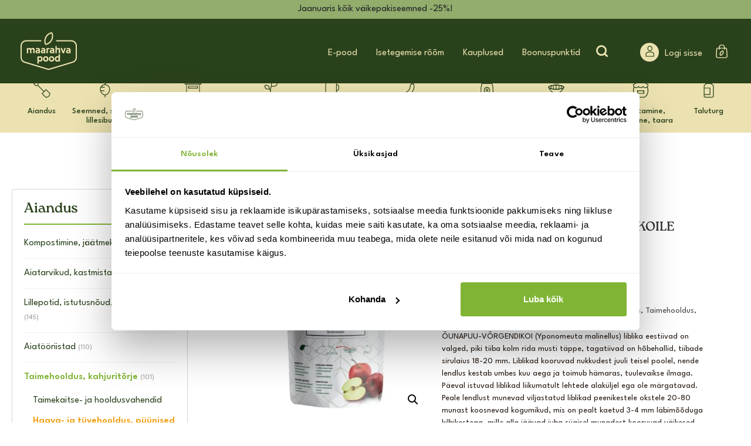

--- FILE ---
content_type: text/html; charset=UTF-8
request_url: https://maarahvapood.ee/toode/feromoonpuunis-vorgendikoile/
body_size: 43305
content:
<!doctype html><html lang="et" prefix="og: https://ogp.me/ns#"><head><title>Feromoonpüünis võrgendikoile | Maarahvapood</title><meta name="viewport" content="width=device-width, initial-scale=1"><link rel="preload" href="https://fonts.googleapis.com/css?family=Catamaran:400,500,700,800" rel="stylesheet"><link rel="preload" href="https://fonts.googleapis.com/css?family=Rubik:400,500" rel="stylesheet"><link rel="preload" href="https://fonts.googleapis.com/css?family=Oswald:300,400,500,700" rel="stylesheet"><link rel="stylesheet" href="https://use.typekit.net/jvt2qll.css"><link rel="stylesheet" href="https://use.typekit.net/wfc4nls.css"><meta name="google-site-verification" content="3NGNRck-CWkNhiQwZmnEnQuS1SFY6TN7rslFcKu8svU" />  <script data-cfasync="false" data-pagespeed-no-defer>var gtm4wp_datalayer_name = "dataLayer";
	var dataLayer = dataLayer || [];
	const gtm4wp_use_sku_instead = 0;
	const gtm4wp_currency = 'EUR';
	const gtm4wp_product_per_impression = 15;
	const gtm4wp_clear_ecommerce = false;
	const gtm4wp_datalayer_max_timeout = 2000;</script> <meta name="description" content="ÕUNAPUU-VÕRGENDIKOI (Yponomeuta malinellus) liblika eestiivad on valged, piki tiiba kolm rida musti täppe, tagatiivad on hõbehallid, tiibade sirulaius 18-20 mm. Liblikad kooruvad nukkudest juuli teisel poolel, nende lendlus kestab umbes kuu aega ja toimub hämaras, tuulevaikse ilmaga. Päeval istuvad liblikad liikumatult lehtede alaküljel ega ole märgatavad. Peale lendlust munevad viljastatud liblikad peenikestele okstele 20-80 munast koosnevad kogumikud, mis on pealt kaetud 3-4 mm läbimõõduga kilbikestega, mille alla jäävad juba sügisel munadest kooruvad väikesed röövikud ka talvituma. Kevadest alates toituvad röövikud lehtedest ja valmistavad oma eritatavast nõrest võrgendipesi, milles elavad kolooniatena, kasvades 30-40 päevaga kuni 18 mm pikkusteks valkjas- või hallikas-kollasteks röövikuteks iseloomuliku täpireaga seljal. Nad nukkuvad samades võrgendipesades, nukud arenevad 2-3 nädalat ja tavaliselt juuli teisel poolel kooruvad uued liblikad. *Püünise kokkupanek: Püünise põhjatahu otsad murtakse üles. Liimistatud põhjade paar tõmmatakse lahti ja üks liimpõhi asetatakse liimiga ülespoole põhjatahule. Liimpõhja keskele asetatakse kummist feromoonkapsel (dispenser). Läbi aukude pannakse kinnitusdetailid, mille abil püünis kinnitatakse oksa külge. Püünis riputatakse võimalikult horisontaalselt õunapuu lõuna-või läänepoolse välimise oksa külge, nii et ta oleks varjatud otseste päikesekiirte eest. Feromoonpüüniste kasutamisel kahjuri jälgimiseks (monitooringuks) riputatakse need umbes 2 m kõrgusele, nii et neid oleks võimalik iga nädal kontrollida. Selleks avatakse püünis otsast ja eemaldatakse spaatli või noaotsa abil putukad liimpõhjalt ning registreeritakse õunakoi liblikate arv püünises. Kui kontrollimisel osutub, et liimpõhi on tolmunud või putukate ja prahiga kattunud, tuleb ta asendada uuega. Kahjuri hulgalisel esinemisel, kui püünised püüavad nädalaga 5-10 või rohkemgi liblikat keskmiselt ühe püünise kohta, on soovitav läbi viia pri"/><meta name="robots" content="follow, index, max-snippet:-1, max-video-preview:-1, max-image-preview:large"/><link rel="canonical" href="https://maarahvapood.ee/toode/feromoonpuunis-vorgendikoile/" /><meta property="og:locale" content="et_EE" /><meta property="og:type" content="product" /><meta property="og:title" content="Feromoonpüünis võrgendikoile | Maarahvapood" /><meta property="og:description" content="ÕUNAPUU-VÕRGENDIKOI (Yponomeuta malinellus) liblika eestiivad on valged, piki tiiba kolm rida musti täppe, tagatiivad on hõbehallid, tiibade sirulaius 18-20 mm. Liblikad kooruvad nukkudest juuli teisel poolel, nende lendlus kestab umbes kuu aega ja toimub hämaras, tuulevaikse ilmaga. Päeval istuvad liblikad liikumatult lehtede alaküljel ega ole märgatavad. Peale lendlust munevad viljastatud liblikad peenikestele okstele 20-80 munast koosnevad kogumikud, mis on pealt kaetud 3-4 mm läbimõõduga kilbikestega, mille alla jäävad juba sügisel munadest kooruvad väikesed röövikud ka talvituma. Kevadest alates toituvad röövikud lehtedest ja valmistavad oma eritatavast nõrest võrgendipesi, milles elavad kolooniatena, kasvades 30-40 päevaga kuni 18 mm pikkusteks valkjas- või hallikas-kollasteks röövikuteks iseloomuliku täpireaga seljal. Nad nukkuvad samades võrgendipesades, nukud arenevad 2-3 nädalat ja tavaliselt juuli teisel poolel kooruvad uued liblikad. *Püünise kokkupanek: Püünise põhjatahu otsad murtakse üles. Liimistatud põhjade paar tõmmatakse lahti ja üks liimpõhi asetatakse liimiga ülespoole põhjatahule. Liimpõhja keskele asetatakse kummist feromoonkapsel (dispenser). Läbi aukude pannakse kinnitusdetailid, mille abil püünis kinnitatakse oksa külge. Püünis riputatakse võimalikult horisontaalselt õunapuu lõuna-või läänepoolse välimise oksa külge, nii et ta oleks varjatud otseste päikesekiirte eest. Feromoonpüüniste kasutamisel kahjuri jälgimiseks (monitooringuks) riputatakse need umbes 2 m kõrgusele, nii et neid oleks võimalik iga nädal kontrollida. Selleks avatakse püünis otsast ja eemaldatakse spaatli või noaotsa abil putukad liimpõhjalt ning registreeritakse õunakoi liblikate arv püünises. Kui kontrollimisel osutub, et liimpõhi on tolmunud või putukate ja prahiga kattunud, tuleb ta asendada uuega. Kahjuri hulgalisel esinemisel, kui püünised püüavad nädalaga 5-10 või rohkemgi liblikat keskmiselt ühe püünise kohta, on soovitav läbi viia pri" /><meta property="og:url" content="https://maarahvapood.ee/toode/feromoonpuunis-vorgendikoile/" /><meta property="og:site_name" content="Maarahva Pood" /><meta property="og:updated_time" content="2026-01-21T12:59:07+02:00" /><meta property="og:image" content="https://maarahvapood.ee/wp-content/uploads/2022/05/vorgendikoi-2.jpg" /><meta property="og:image:secure_url" content="https://maarahvapood.ee/wp-content/uploads/2022/05/vorgendikoi-2.jpg" /><meta property="og:image:width" content="1000" /><meta property="og:image:height" content="1000" /><meta property="og:image:alt" content="Feromoonpüünis võrgendikoile" /><meta property="og:image:type" content="image/jpeg" /><meta property="product:price:amount" content="11.4" /><meta property="product:price:currency" content="EUR" /><meta property="product:availability" content="instock" /><meta name="twitter:card" content="summary_large_image" /><meta name="twitter:title" content="Feromoonpüünis võrgendikoile | Maarahvapood" /><meta name="twitter:description" content="ÕUNAPUU-VÕRGENDIKOI (Yponomeuta malinellus) liblika eestiivad on valged, piki tiiba kolm rida musti täppe, tagatiivad on hõbehallid, tiibade sirulaius 18-20 mm. Liblikad kooruvad nukkudest juuli teisel poolel, nende lendlus kestab umbes kuu aega ja toimub hämaras, tuulevaikse ilmaga. Päeval istuvad liblikad liikumatult lehtede alaküljel ega ole märgatavad. Peale lendlust munevad viljastatud liblikad peenikestele okstele 20-80 munast koosnevad kogumikud, mis on pealt kaetud 3-4 mm läbimõõduga kilbikestega, mille alla jäävad juba sügisel munadest kooruvad väikesed röövikud ka talvituma. Kevadest alates toituvad röövikud lehtedest ja valmistavad oma eritatavast nõrest võrgendipesi, milles elavad kolooniatena, kasvades 30-40 päevaga kuni 18 mm pikkusteks valkjas- või hallikas-kollasteks röövikuteks iseloomuliku täpireaga seljal. Nad nukkuvad samades võrgendipesades, nukud arenevad 2-3 nädalat ja tavaliselt juuli teisel poolel kooruvad uued liblikad. *Püünise kokkupanek: Püünise põhjatahu otsad murtakse üles. Liimistatud põhjade paar tõmmatakse lahti ja üks liimpõhi asetatakse liimiga ülespoole põhjatahule. Liimpõhja keskele asetatakse kummist feromoonkapsel (dispenser). Läbi aukude pannakse kinnitusdetailid, mille abil püünis kinnitatakse oksa külge. Püünis riputatakse võimalikult horisontaalselt õunapuu lõuna-või läänepoolse välimise oksa külge, nii et ta oleks varjatud otseste päikesekiirte eest. Feromoonpüüniste kasutamisel kahjuri jälgimiseks (monitooringuks) riputatakse need umbes 2 m kõrgusele, nii et neid oleks võimalik iga nädal kontrollida. Selleks avatakse püünis otsast ja eemaldatakse spaatli või noaotsa abil putukad liimpõhjalt ning registreeritakse õunakoi liblikate arv püünises. Kui kontrollimisel osutub, et liimpõhi on tolmunud või putukate ja prahiga kattunud, tuleb ta asendada uuega. Kahjuri hulgalisel esinemisel, kui püünised püüavad nädalaga 5-10 või rohkemgi liblikat keskmiselt ühe püünise kohta, on soovitav läbi viia pri" /><meta name="twitter:image" content="https://maarahvapood.ee/wp-content/uploads/2022/05/vorgendikoi-2.jpg" /><meta name="twitter:label1" content="Price" /><meta name="twitter:data1" content="&euro;11.40" /><meta name="twitter:label2" content="Availability" /><meta name="twitter:data2" content="In stock" /> <script type="application/ld+json" class="rank-math-schema">{"@context":"https://schema.org","@graph":[{"@type":["GardenStore","Organization"],"@id":"https://maarahvapood.ee/#organization","name":"Maarahva Pood","url":"https://maarahvapood.ee","sameAs":["https://www.facebook.com/maarahvapood/"],"logo":{"@type":"ImageObject","@id":"https://maarahvapood.ee/#logo","url":"https://maarahvapood.ee/wp-content/uploads/2022/08/maarahva_logo.png","contentUrl":"https://maarahvapood.ee/wp-content/uploads/2022/08/maarahva_logo.png","caption":"Maarahva Pood","inLanguage":"et"},"openingHours":["Monday,Tuesday,Wednesday,Thursday,Friday,Saturday,Sunday 09:00-17:00"],"image":{"@id":"https://maarahvapood.ee/#logo"},"telephone":"+372 5309 7013"},{"@type":"WebSite","@id":"https://maarahvapood.ee/#website","url":"https://maarahvapood.ee","name":"Maarahva Pood","publisher":{"@id":"https://maarahvapood.ee/#organization"},"inLanguage":"et"},{"@type":"ImageObject","@id":"https://maarahvapood.ee/wp-content/uploads/2022/05/vorgendikoi-2.jpg","url":"https://maarahvapood.ee/wp-content/uploads/2022/05/vorgendikoi-2.jpg","width":"1000","height":"1000","inLanguage":"et"},{"@type":"ItemPage","@id":"https://maarahvapood.ee/toode/feromoonpuunis-vorgendikoile/#webpage","url":"https://maarahvapood.ee/toode/feromoonpuunis-vorgendikoile/","name":"Feromoonp\u00fc\u00fcnis v\u00f5rgendikoile | Maarahvapood","datePublished":"2022-05-28T00:07:54+03:00","dateModified":"2026-01-21T12:59:07+02:00","isPartOf":{"@id":"https://maarahvapood.ee/#website"},"primaryImageOfPage":{"@id":"https://maarahvapood.ee/wp-content/uploads/2022/05/vorgendikoi-2.jpg"},"inLanguage":"et"},{"@type":"Product","name":"Feromoonp\u00fc\u00fcnis v\u00f5rgendikoile | Maarahvapood","description":"\u00d5UNAPUU-V\u00d5RGENDIKOI (Yponomeuta malinellus) liblika eestiivad on valged, piki tiiba kolm rida musti t\u00e4ppe, tagatiivad on h\u00f5behallid, tiibade sirulaius 18-20 mm. Liblikad kooruvad nukkudest juuli teisel poolel, nende lendlus kestab umbes kuu aega ja toimub h\u00e4maras, tuulevaikse ilmaga. P\u00e4eval istuvad liblikad liikumatult lehtede alak\u00fcljel ega ole m\u00e4rgatavad. Peale lendlust munevad viljastatud liblikad peenikestele okstele 20-80 munast koosnevad kogumikud, mis on pealt kaetud 3-4 mm l\u00e4bim\u00f5\u00f5duga kilbikestega, mille alla j\u00e4\u00e4vad juba s\u00fcgisel munadest kooruvad v\u00e4ikesed r\u00f6\u00f6vikud ka talvituma. Kevadest alates toituvad r\u00f6\u00f6vikud lehtedest ja valmistavad oma eritatavast n\u00f5rest v\u00f5rgendipesi, milles elavad kolooniatena, kasvades 30-40 p\u00e4evaga kuni 18 mm pikkusteks valkjas- v\u00f5i hallikas-kollasteks r\u00f6\u00f6vikuteks iseloomuliku t\u00e4pireaga seljal. Nad nukkuvad samades v\u00f5rgendipesades, nukud arenevad 2-3 n\u00e4dalat ja tavaliselt juuli teisel poolel kooruvad uued liblikad. *P\u00fc\u00fcnise kokkupanek: P\u00fc\u00fcnise p\u00f5hjatahu otsad murtakse \u00fcles. Liimistatud p\u00f5hjade paar t\u00f5mmatakse lahti ja \u00fcks liimp\u00f5hi asetatakse liimiga \u00fclespoole p\u00f5hjatahule. Liimp\u00f5hja keskele asetatakse kummist feromoonkapsel (dispenser). L\u00e4bi aukude pannakse kinnitusdetailid, mille abil p\u00fc\u00fcnis kinnitatakse oksa k\u00fclge. P\u00fc\u00fcnis riputatakse v\u00f5imalikult horisontaalselt \u00f5unapuu l\u00f5una-v\u00f5i l\u00e4\u00e4nepoolse v\u00e4limise oksa k\u00fclge, nii et ta oleks varjatud otseste p\u00e4ikesekiirte eest. Feromoonp\u00fc\u00fcniste kasutamisel kahjuri j\u00e4lgimiseks (monitooringuks) riputatakse need umbes 2 m k\u00f5rgusele, nii et neid oleks v\u00f5imalik iga n\u00e4dal kontrollida. Selleks avatakse p\u00fc\u00fcnis otsast ja eemaldatakse spaatli v\u00f5i noaotsa abil putukad liimp\u00f5hjalt ning registreeritakse \u00f5unakoi liblikate arv p\u00fc\u00fcnises. Kui kontrollimisel osutub, et liimp\u00f5hi on tolmunud v\u00f5i putukate ja prahiga kattunud, tuleb ta asendada uuega. Kahjuri hulgalisel esinemisel, kui p\u00fc\u00fcnised p\u00fc\u00fcavad n\u00e4dalaga 5-10 v\u00f5i rohkemgi liblikat keskmiselt \u00fche p\u00fc\u00fcnise kohta, on soovitav l\u00e4bi viia pri","sku":"4740060007804","category":"Aiandus &gt; Taimehooldus, kahjurit\u00f5rje &gt; Haava- ja t\u00fcvehooldus, p\u00fc\u00fcnised","mainEntityOfPage":{"@id":"https://maarahvapood.ee/toode/feromoonpuunis-vorgendikoile/#webpage"},"weight":{"@type":"QuantitativeValue","unitCode":"KGM","value":"0.02"},"height":{"@type":"QuantitativeValue","unitCode":"MMT","value":"20"},"width":{"@type":"QuantitativeValue","unitCode":"MMT","value":"210"},"depth":{"@type":"QuantitativeValue","unitCode":"MMT","value":"305"},"image":[{"@type":"ImageObject","url":"https://maarahvapood.ee/wp-content/uploads/2022/05/vorgendikoi-2.jpg","height":"1000","width":"1000"}],"offers":{"@type":"Offer","price":"11.40","priceCurrency":"EUR","priceValidUntil":"2027-12-31","availability":"http://schema.org/InStock","itemCondition":"NewCondition","url":"https://maarahvapood.ee/toode/feromoonpuunis-vorgendikoile/","seller":{"@type":"Organization","@id":"https://maarahvapood.ee/","name":"Maarahva Pood","url":"https://maarahvapood.ee","logo":"https://maarahvapood.ee/wp-content/uploads/2022/08/maarahva_logo.png"}},"additionalProperty":[{"@type":"PropertyValue","name":"pa_brand","value":"mayeri"}],"@id":"https://maarahvapood.ee/toode/feromoonpuunis-vorgendikoile/#richSnippet"}]}</script> <link rel='dns-prefetch' href='//static.klaviyo.com' /><link rel='dns-prefetch' href='//cdnjs.cloudflare.com' /><link rel='dns-prefetch' href='//capi-automation.s3.us-east-2.amazonaws.com' /><link rel="alternate" title="oEmbed (JSON)" type="application/json+oembed" href="https://maarahvapood.ee/wp-json/oembed/1.0/embed?url=https%3A%2F%2Fmaarahvapood.ee%2Ftoode%2Fferomoonpuunis-vorgendikoile%2F" /><link rel="alternate" title="oEmbed (XML)" type="text/xml+oembed" href="https://maarahvapood.ee/wp-json/oembed/1.0/embed?url=https%3A%2F%2Fmaarahvapood.ee%2Ftoode%2Fferomoonpuunis-vorgendikoile%2F&#038;format=xml" /><style id='wp-img-auto-sizes-contain-inline-css' type='text/css'>img:is([sizes=auto i],[sizes^="auto," i]){contain-intrinsic-size:3000px 1500px}
/*# sourceURL=wp-img-auto-sizes-contain-inline-css */</style><link rel='stylesheet' id='font-awesome-css' href='https://maarahvapood.ee/wp-content/plugins/load-more-products-for-woocommerce/berocket/assets/css/font-awesome.min.css' type='text/css' media='all' /><link rel='stylesheet' id='wp-block-library-css' href='https://maarahvapood.ee/wp-includes/css/dist/block-library/style.min.css' type='text/css' media='all' /><link rel='stylesheet' id='wc-blocks-style-css' href='https://maarahvapood.ee/wp-content/plugins/woocommerce/assets/client/blocks/wc-blocks.css' type='text/css' media='all' /><style id='global-styles-inline-css' type='text/css'>:root{--wp--preset--aspect-ratio--square: 1;--wp--preset--aspect-ratio--4-3: 4/3;--wp--preset--aspect-ratio--3-4: 3/4;--wp--preset--aspect-ratio--3-2: 3/2;--wp--preset--aspect-ratio--2-3: 2/3;--wp--preset--aspect-ratio--16-9: 16/9;--wp--preset--aspect-ratio--9-16: 9/16;--wp--preset--color--black: #000000;--wp--preset--color--cyan-bluish-gray: #abb8c3;--wp--preset--color--white: #ffffff;--wp--preset--color--pale-pink: #f78da7;--wp--preset--color--vivid-red: #cf2e2e;--wp--preset--color--luminous-vivid-orange: #ff6900;--wp--preset--color--luminous-vivid-amber: #fcb900;--wp--preset--color--light-green-cyan: #7bdcb5;--wp--preset--color--vivid-green-cyan: #00d084;--wp--preset--color--pale-cyan-blue: #8ed1fc;--wp--preset--color--vivid-cyan-blue: #0693e3;--wp--preset--color--vivid-purple: #9b51e0;--wp--preset--gradient--vivid-cyan-blue-to-vivid-purple: linear-gradient(135deg,rgb(6,147,227) 0%,rgb(155,81,224) 100%);--wp--preset--gradient--light-green-cyan-to-vivid-green-cyan: linear-gradient(135deg,rgb(122,220,180) 0%,rgb(0,208,130) 100%);--wp--preset--gradient--luminous-vivid-amber-to-luminous-vivid-orange: linear-gradient(135deg,rgb(252,185,0) 0%,rgb(255,105,0) 100%);--wp--preset--gradient--luminous-vivid-orange-to-vivid-red: linear-gradient(135deg,rgb(255,105,0) 0%,rgb(207,46,46) 100%);--wp--preset--gradient--very-light-gray-to-cyan-bluish-gray: linear-gradient(135deg,rgb(238,238,238) 0%,rgb(169,184,195) 100%);--wp--preset--gradient--cool-to-warm-spectrum: linear-gradient(135deg,rgb(74,234,220) 0%,rgb(151,120,209) 20%,rgb(207,42,186) 40%,rgb(238,44,130) 60%,rgb(251,105,98) 80%,rgb(254,248,76) 100%);--wp--preset--gradient--blush-light-purple: linear-gradient(135deg,rgb(255,206,236) 0%,rgb(152,150,240) 100%);--wp--preset--gradient--blush-bordeaux: linear-gradient(135deg,rgb(254,205,165) 0%,rgb(254,45,45) 50%,rgb(107,0,62) 100%);--wp--preset--gradient--luminous-dusk: linear-gradient(135deg,rgb(255,203,112) 0%,rgb(199,81,192) 50%,rgb(65,88,208) 100%);--wp--preset--gradient--pale-ocean: linear-gradient(135deg,rgb(255,245,203) 0%,rgb(182,227,212) 50%,rgb(51,167,181) 100%);--wp--preset--gradient--electric-grass: linear-gradient(135deg,rgb(202,248,128) 0%,rgb(113,206,126) 100%);--wp--preset--gradient--midnight: linear-gradient(135deg,rgb(2,3,129) 0%,rgb(40,116,252) 100%);--wp--preset--font-size--small: 13px;--wp--preset--font-size--medium: 20px;--wp--preset--font-size--large: 36px;--wp--preset--font-size--x-large: 42px;--wp--preset--spacing--20: 0.44rem;--wp--preset--spacing--30: 0.67rem;--wp--preset--spacing--40: 1rem;--wp--preset--spacing--50: 1.5rem;--wp--preset--spacing--60: 2.25rem;--wp--preset--spacing--70: 3.38rem;--wp--preset--spacing--80: 5.06rem;--wp--preset--shadow--natural: 6px 6px 9px rgba(0, 0, 0, 0.2);--wp--preset--shadow--deep: 12px 12px 50px rgba(0, 0, 0, 0.4);--wp--preset--shadow--sharp: 6px 6px 0px rgba(0, 0, 0, 0.2);--wp--preset--shadow--outlined: 6px 6px 0px -3px rgb(255, 255, 255), 6px 6px rgb(0, 0, 0);--wp--preset--shadow--crisp: 6px 6px 0px rgb(0, 0, 0);}:where(.is-layout-flex){gap: 0.5em;}:where(.is-layout-grid){gap: 0.5em;}body .is-layout-flex{display: flex;}.is-layout-flex{flex-wrap: wrap;align-items: center;}.is-layout-flex > :is(*, div){margin: 0;}body .is-layout-grid{display: grid;}.is-layout-grid > :is(*, div){margin: 0;}:where(.wp-block-columns.is-layout-flex){gap: 2em;}:where(.wp-block-columns.is-layout-grid){gap: 2em;}:where(.wp-block-post-template.is-layout-flex){gap: 1.25em;}:where(.wp-block-post-template.is-layout-grid){gap: 1.25em;}.has-black-color{color: var(--wp--preset--color--black) !important;}.has-cyan-bluish-gray-color{color: var(--wp--preset--color--cyan-bluish-gray) !important;}.has-white-color{color: var(--wp--preset--color--white) !important;}.has-pale-pink-color{color: var(--wp--preset--color--pale-pink) !important;}.has-vivid-red-color{color: var(--wp--preset--color--vivid-red) !important;}.has-luminous-vivid-orange-color{color: var(--wp--preset--color--luminous-vivid-orange) !important;}.has-luminous-vivid-amber-color{color: var(--wp--preset--color--luminous-vivid-amber) !important;}.has-light-green-cyan-color{color: var(--wp--preset--color--light-green-cyan) !important;}.has-vivid-green-cyan-color{color: var(--wp--preset--color--vivid-green-cyan) !important;}.has-pale-cyan-blue-color{color: var(--wp--preset--color--pale-cyan-blue) !important;}.has-vivid-cyan-blue-color{color: var(--wp--preset--color--vivid-cyan-blue) !important;}.has-vivid-purple-color{color: var(--wp--preset--color--vivid-purple) !important;}.has-black-background-color{background-color: var(--wp--preset--color--black) !important;}.has-cyan-bluish-gray-background-color{background-color: var(--wp--preset--color--cyan-bluish-gray) !important;}.has-white-background-color{background-color: var(--wp--preset--color--white) !important;}.has-pale-pink-background-color{background-color: var(--wp--preset--color--pale-pink) !important;}.has-vivid-red-background-color{background-color: var(--wp--preset--color--vivid-red) !important;}.has-luminous-vivid-orange-background-color{background-color: var(--wp--preset--color--luminous-vivid-orange) !important;}.has-luminous-vivid-amber-background-color{background-color: var(--wp--preset--color--luminous-vivid-amber) !important;}.has-light-green-cyan-background-color{background-color: var(--wp--preset--color--light-green-cyan) !important;}.has-vivid-green-cyan-background-color{background-color: var(--wp--preset--color--vivid-green-cyan) !important;}.has-pale-cyan-blue-background-color{background-color: var(--wp--preset--color--pale-cyan-blue) !important;}.has-vivid-cyan-blue-background-color{background-color: var(--wp--preset--color--vivid-cyan-blue) !important;}.has-vivid-purple-background-color{background-color: var(--wp--preset--color--vivid-purple) !important;}.has-black-border-color{border-color: var(--wp--preset--color--black) !important;}.has-cyan-bluish-gray-border-color{border-color: var(--wp--preset--color--cyan-bluish-gray) !important;}.has-white-border-color{border-color: var(--wp--preset--color--white) !important;}.has-pale-pink-border-color{border-color: var(--wp--preset--color--pale-pink) !important;}.has-vivid-red-border-color{border-color: var(--wp--preset--color--vivid-red) !important;}.has-luminous-vivid-orange-border-color{border-color: var(--wp--preset--color--luminous-vivid-orange) !important;}.has-luminous-vivid-amber-border-color{border-color: var(--wp--preset--color--luminous-vivid-amber) !important;}.has-light-green-cyan-border-color{border-color: var(--wp--preset--color--light-green-cyan) !important;}.has-vivid-green-cyan-border-color{border-color: var(--wp--preset--color--vivid-green-cyan) !important;}.has-pale-cyan-blue-border-color{border-color: var(--wp--preset--color--pale-cyan-blue) !important;}.has-vivid-cyan-blue-border-color{border-color: var(--wp--preset--color--vivid-cyan-blue) !important;}.has-vivid-purple-border-color{border-color: var(--wp--preset--color--vivid-purple) !important;}.has-vivid-cyan-blue-to-vivid-purple-gradient-background{background: var(--wp--preset--gradient--vivid-cyan-blue-to-vivid-purple) !important;}.has-light-green-cyan-to-vivid-green-cyan-gradient-background{background: var(--wp--preset--gradient--light-green-cyan-to-vivid-green-cyan) !important;}.has-luminous-vivid-amber-to-luminous-vivid-orange-gradient-background{background: var(--wp--preset--gradient--luminous-vivid-amber-to-luminous-vivid-orange) !important;}.has-luminous-vivid-orange-to-vivid-red-gradient-background{background: var(--wp--preset--gradient--luminous-vivid-orange-to-vivid-red) !important;}.has-very-light-gray-to-cyan-bluish-gray-gradient-background{background: var(--wp--preset--gradient--very-light-gray-to-cyan-bluish-gray) !important;}.has-cool-to-warm-spectrum-gradient-background{background: var(--wp--preset--gradient--cool-to-warm-spectrum) !important;}.has-blush-light-purple-gradient-background{background: var(--wp--preset--gradient--blush-light-purple) !important;}.has-blush-bordeaux-gradient-background{background: var(--wp--preset--gradient--blush-bordeaux) !important;}.has-luminous-dusk-gradient-background{background: var(--wp--preset--gradient--luminous-dusk) !important;}.has-pale-ocean-gradient-background{background: var(--wp--preset--gradient--pale-ocean) !important;}.has-electric-grass-gradient-background{background: var(--wp--preset--gradient--electric-grass) !important;}.has-midnight-gradient-background{background: var(--wp--preset--gradient--midnight) !important;}.has-small-font-size{font-size: var(--wp--preset--font-size--small) !important;}.has-medium-font-size{font-size: var(--wp--preset--font-size--medium) !important;}.has-large-font-size{font-size: var(--wp--preset--font-size--large) !important;}.has-x-large-font-size{font-size: var(--wp--preset--font-size--x-large) !important;}
/*# sourceURL=global-styles-inline-css */</style><style id='classic-theme-styles-inline-css' type='text/css'>/*! This file is auto-generated */
.wp-block-button__link{color:#fff;background-color:#32373c;border-radius:9999px;box-shadow:none;text-decoration:none;padding:calc(.667em + 2px) calc(1.333em + 2px);font-size:1.125em}.wp-block-file__button{background:#32373c;color:#fff;text-decoration:none}
/*# sourceURL=/wp-includes/css/classic-themes.min.css */</style><link rel='stylesheet' id='jet-engine-frontend-css' href='https://maarahvapood.ee/wp-content/plugins/jet-engine/assets/css/frontend.css' type='text/css' media='all' /><link rel='stylesheet' id='dnd-upload-cf7-css' href='https://maarahvapood.ee/wp-content/plugins/drag-and-drop-multiple-file-upload-contact-form-7/assets/css/dnd-upload-cf7.css' type='text/css' media='all' /><link rel='stylesheet' id='contact-form-7-css' href='https://maarahvapood.ee/wp-content/plugins/contact-form-7/includes/css/styles.css' type='text/css' media='all' /><link rel='stylesheet' id='wp-banners-css-css' href='https://maarahvapood.ee/wp-content/plugins/custom-banners/assets/css/wp-banners.css' type='text/css' media='all' /><link rel='stylesheet' id='photoswipe-css' href='https://maarahvapood.ee/wp-content/plugins/woocommerce/assets/css/photoswipe/photoswipe.min.css' type='text/css' media='all' /><link rel='stylesheet' id='photoswipe-default-skin-css' href='https://maarahvapood.ee/wp-content/plugins/woocommerce/assets/css/photoswipe/default-skin/default-skin.min.css' type='text/css' media='all' /><link rel='stylesheet' id='woocommerce-layout-css' href='https://maarahvapood.ee/wp-content/plugins/woocommerce/assets/css/woocommerce-layout.css' type='text/css' media='all' /><link rel='stylesheet' id='woocommerce-smallscreen-css' href='https://maarahvapood.ee/wp-content/plugins/woocommerce/assets/css/woocommerce-smallscreen.css' type='text/css' media='only screen and (max-width: 768px)' /><link rel='stylesheet' id='woocommerce-general-css' href='https://maarahvapood.ee/wp-content/plugins/woocommerce/assets/css/woocommerce.css' type='text/css' media='all' /><style id='woocommerce-inline-inline-css' type='text/css'>.woocommerce form .form-row .required { visibility: visible; }
/*# sourceURL=woocommerce-inline-inline-css */</style><link rel='stylesheet' id='wpcf7-redirect-script-frontend-css' href='https://maarahvapood.ee/wp-content/plugins/wpcf7-redirect/build/assets/frontend-script.css' type='text/css' media='all' /><link rel='stylesheet' id='woocommerce-pre-orders-main-css-css' href='https://maarahvapood.ee/wp-content/plugins/preorders-for-woocommerce-pro/media/css/main.css' type='text/css' media='all' /><link rel='stylesheet' id='ivory-search-styles-css' href='https://maarahvapood.ee/wp-content/plugins/add-search-to-menu/public/css/ivory-search.min.css' type='text/css' media='all' /><link rel='stylesheet' id='montonio-style-css' href='https://maarahvapood.ee/wp-content/plugins/montonio-for-woocommerce/assets/css/montonio-style.css' type='text/css' media='all' /><link rel='stylesheet' id='bootstrap-css' href='https://maarahvapood.ee/wp-content/themes/Maarahvapood/css/bootstrap.min.css' type='text/css' media='all' /><link rel='stylesheet' id='customstyle-css' href='https://maarahvapood.ee/wp-content/themes/Maarahvapood/css/main.css' type='text/css' media='all' /><link rel='stylesheet' id='custom-changes-css' href='https://maarahvapood.ee/wp-content/themes/Maarahvapood/css/custom-changes.css' type='text/css' media='all' /><link rel='stylesheet' id='splide-css' href='https://maarahvapood.ee/wp-content/themes/Maarahvapood/node_modules/@splidejs/splide/dist/css/splide.min.css' type='text/css' media='all' /><link rel='stylesheet' id='flexible-shipping-free-shipping-css' href='https://maarahvapood.ee/wp-content/plugins/flexible-shipping/assets/dist/css/free-shipping.css' type='text/css' media='all' /><style id='generateblocks-inline-css' type='text/css'>:root{--gb-container-width:1100px;}.gb-container .wp-block-image img{vertical-align:middle;}.gb-grid-wrapper .wp-block-image{margin-bottom:0;}.gb-highlight{background:none;}.gb-shape{line-height:0;}
/*# sourceURL=generateblocks-inline-css */</style><link rel='stylesheet' id='woo_discount_pro_style-css' href='https://maarahvapood.ee/wp-content/plugins/woo-discount-rules-pro/Assets/Css/awdr_style.min.css' type='text/css' media='all' /><link rel='stylesheet' id='cwginstock_frontend_css-css' href='https://maarahvapood.ee/wp-content/plugins/back-in-stock-notifier-for-woocommerce/assets/css/frontend.min.css' type='text/css' media='' /><link rel='stylesheet' id='cwginstock_bootstrap-css' href='https://maarahvapood.ee/wp-content/plugins/back-in-stock-notifier-for-woocommerce/assets/css/bootstrap.min.css' type='text/css' media='' /><style id='block-visibility-screen-size-styles-inline-css' type='text/css'>/* Large screens (desktops, 992px and up) */
@media ( min-width: 992px ) {
	.block-visibility-hide-large-screen {
		display: none !important;
	}
}

/* Medium screens (tablets, between 768px and 992px) */
@media ( min-width: 768px ) and ( max-width: 991.98px ) {
	.block-visibility-hide-medium-screen {
		display: none !important;
	}
}

/* Small screens (mobile devices, less than 768px) */
@media ( max-width: 767.98px ) {
	.block-visibility-hide-small-screen {
		display: none !important;
	}
}
/*# sourceURL=block-visibility-screen-size-styles-inline-css */</style> <script type="text/javascript" src="https://maarahvapood.ee/wp-includes/js/jquery/jquery.min.js" id="jquery-core-js"></script> <script type="text/javascript" src="https://maarahvapood.ee/wp-includes/js/jquery/jquery-migrate.min.js" id="jquery-migrate-js"></script> <script type="text/javascript" id="ajax-login-script-js-extra">var ajax_login_object = {"ajaxurl":"https://maarahvapood.ee/wp-admin/admin-ajax.php","redirecturl":"https://maarahvapood.ee","loadingmessage":"Sending user info, please wait..."};
//# sourceURL=ajax-login-script-js-extra</script> <script type="text/javascript" src="https://maarahvapood.ee/wp-content/themes/Maarahvapood/js/ajax-login-script.js" id="ajax-login-script-js"></script> <script type="text/javascript" src="https://maarahvapood.ee/wp-includes/js/dist/hooks.min.js" id="wp-hooks-js"></script> <script type="text/javascript" src="https://maarahvapood.ee/wp-content/plugins/woocommerce/assets/js/jquery-blockui/jquery.blockUI.min.js" id="wc-jquery-blockui-js" data-wp-strategy="defer"></script> <script type="text/javascript" id="wc-add-to-cart-js-extra">var wc_add_to_cart_params = {"ajax_url":"/wp-admin/admin-ajax.php","wc_ajax_url":"/?wc-ajax=%%endpoint%%","i18n_view_cart":"Vaata ostukorvi","cart_url":"https://maarahvapood.ee/ostukorv/","is_cart":"","cart_redirect_after_add":"no"};
//# sourceURL=wc-add-to-cart-js-extra</script> <script type="text/javascript" src="https://maarahvapood.ee/wp-content/plugins/woocommerce/assets/js/frontend/add-to-cart.min.js" id="wc-add-to-cart-js" defer="defer" data-wp-strategy="defer"></script> <script type="text/javascript" src="https://maarahvapood.ee/wp-content/plugins/woocommerce/assets/js/zoom/jquery.zoom.min.js" id="wc-zoom-js" defer="defer" data-wp-strategy="defer"></script> <script type="text/javascript" src="https://maarahvapood.ee/wp-content/plugins/woocommerce/assets/js/flexslider/jquery.flexslider.min.js" id="wc-flexslider-js" defer="defer" data-wp-strategy="defer"></script> <script type="text/javascript" src="https://maarahvapood.ee/wp-content/plugins/woocommerce/assets/js/photoswipe/photoswipe.min.js" id="wc-photoswipe-js" defer="defer" data-wp-strategy="defer"></script> <script type="text/javascript" src="https://maarahvapood.ee/wp-content/plugins/woocommerce/assets/js/photoswipe/photoswipe-ui-default.min.js" id="wc-photoswipe-ui-default-js" defer="defer" data-wp-strategy="defer"></script> <script type="text/javascript" id="wc-single-product-js-extra">var wc_single_product_params = {"i18n_required_rating_text":"Palun vali hinnang","i18n_rating_options":["1 of 5 stars","2 of 5 stars","3 of 5 stars","4 of 5 stars","5 of 5 stars"],"i18n_product_gallery_trigger_text":"View full-screen image gallery","review_rating_required":"yes","flexslider":{"rtl":false,"animation":"slide","smoothHeight":true,"directionNav":false,"controlNav":"thumbnails","slideshow":false,"animationSpeed":500,"animationLoop":false,"allowOneSlide":false},"zoom_enabled":"1","zoom_options":[],"photoswipe_enabled":"1","photoswipe_options":{"shareEl":false,"closeOnScroll":false,"history":false,"hideAnimationDuration":0,"showAnimationDuration":0},"flexslider_enabled":"1"};
//# sourceURL=wc-single-product-js-extra</script> <script type="text/javascript" src="https://maarahvapood.ee/wp-content/plugins/woocommerce/assets/js/frontend/single-product.min.js" id="wc-single-product-js" defer="defer" data-wp-strategy="defer"></script> <script type="text/javascript" src="https://maarahvapood.ee/wp-content/plugins/woocommerce/assets/js/js-cookie/js.cookie.min.js" id="wc-js-cookie-js" defer="defer" data-wp-strategy="defer"></script> <script type="text/javascript" id="woocommerce-js-extra">var woocommerce_params = {"ajax_url":"/wp-admin/admin-ajax.php","wc_ajax_url":"/?wc-ajax=%%endpoint%%","i18n_password_show":"Show password","i18n_password_hide":"Hide password"};
//# sourceURL=woocommerce-js-extra</script> <script type="text/javascript" src="https://maarahvapood.ee/wp-content/plugins/woocommerce/assets/js/frontend/woocommerce.min.js" id="woocommerce-js" defer="defer" data-wp-strategy="defer"></script> <script type="text/javascript" id="wpm-js-extra">var wpm = {"ajax_url":"https://maarahvapood.ee/wp-admin/admin-ajax.php","root":"https://maarahvapood.ee/wp-json/","nonce_wp_rest":"dd9f2a0f35","nonce_ajax":"bf8059fc2a"};
//# sourceURL=wpm-js-extra</script> <script type="text/javascript" src="https://maarahvapood.ee/wp-content/plugins/woocommerce-google-adwords-conversion-tracking-tag/js/public/free/wpm-public.p1.min.js" id="wpm-js"></script> <script type="text/javascript" id="wc-settings-dep-in-header-js-after">console.warn( "Scripts that have a dependency on [wc-settings, wc-blocks-checkout] must be loaded in the footer, klaviyo-klaviyo-checkout-block-editor-script was registered to load in the header, but has been switched to load in the footer instead. See https://github.com/woocommerce/woocommerce-gutenberg-products-block/pull/5059" );
console.warn( "Scripts that have a dependency on [wc-settings, wc-blocks-checkout] must be loaded in the footer, klaviyo-klaviyo-checkout-block-view-script was registered to load in the header, but has been switched to load in the footer instead. See https://github.com/woocommerce/woocommerce-gutenberg-products-block/pull/5059" );
//# sourceURL=wc-settings-dep-in-header-js-after</script> <link rel="https://api.w.org/" href="https://maarahvapood.ee/wp-json/" /><link rel="alternate" title="JSON" type="application/json" href="https://maarahvapood.ee/wp-json/wp/v2/product/348557" /><link rel="EditURI" type="application/rsd+xml" title="RSD" href="https://maarahvapood.ee/xmlrpc.php?rsd" /><link rel='shortlink' href='https://maarahvapood.ee/?p=348557' /><style type="text/css" media="screen"></style><style></style><style>.lmp_load_more_button.br_lmp_button_settings .lmp_button:hover {
                    background-color: #ba945e!important;
                    color: #ffffff!important;
                }
                .lmp_load_more_button.br_lmp_prev_settings .lmp_button:hover {
                    background-color: #ba945e!important;
                    color: #ffffff!important;
                }li.product.lazy, .berocket_lgv_additional_data.lazy{opacity:0;}</style>   <script data-cfasync="false" data-pagespeed-no-defer>var dataLayer_content = {"pagePostType":"product","pagePostType2":"single-product","customerTotalOrders":0,"customerTotalOrderValue":0,"customerFirstName":"","customerLastName":"","customerBillingFirstName":"","customerBillingLastName":"","customerBillingCompany":"","customerBillingAddress1":"","customerBillingAddress2":"","customerBillingCity":"","customerBillingState":"","customerBillingPostcode":"","customerBillingCountry":"","customerBillingEmail":"","customerBillingEmailHash":"","customerBillingPhone":"","customerShippingFirstName":"","customerShippingLastName":"","customerShippingCompany":"","customerShippingAddress1":"","customerShippingAddress2":"","customerShippingCity":"","customerShippingState":"","customerShippingPostcode":"","customerShippingCountry":"","productRatingCounts":[],"productAverageRating":0,"productReviewCount":0,"productType":"simple","productIsVariable":0};
	dataLayer.push( dataLayer_content );</script> <script data-cfasync="false" data-pagespeed-no-defer>(function(w,d,s,l,i){w[l]=w[l]||[];w[l].push({'gtm.start':
new Date().getTime(),event:'gtm.js'});var f=d.getElementsByTagName(s)[0],
j=d.createElement(s),dl=l!='dataLayer'?'&l='+l:'';j.async=true;j.src=
'//www.googletagmanager.com/gtm.js?id='+i+dl;f.parentNode.insertBefore(j,f);
})(window,document,'script','dataLayer','GTM-55ZPSN3');</script> <style>:root {--invalid-input-text: "Täitmise viga"}</style><style>.quantity input::-webkit-outer-spin-button,
        .quantity input::-webkit-inner-spin-button {
            display: none;
            margin: 0;
        }

        .quantity input.qty {
            appearance: textfield;
            -webkit-appearance: none;
            -moz-appearance: textfield;
        }</style><noscript><style>.woocommerce-product-gallery{ opacity: 1 !important; }</style></noscript>  <script>window.wpmDataLayer = window.wpmDataLayer || {};
			window.wpmDataLayer = Object.assign(window.wpmDataLayer, {"cart":{},"cart_item_keys":{},"version":{"number":"1.54.1","pro":false,"eligible_for_updates":false,"distro":"fms","beta":false,"show":true},"pixels":{"google":{"linker":{"settings":null},"user_id":false,"ads":{"conversion_ids":{"AW-965546060":"MGvHCNL4v98BEMygtMwD"},"dynamic_remarketing":{"status":true,"id_type":"post_id","send_events_with_parent_ids":true},"google_business_vertical":"retail","phone_conversion_number":"","phone_conversion_label":""},"tag_id":"AW-965546060","tag_id_suppressed":[],"tag_gateway":{"measurement_path":""},"tcf_support":false,"consent_mode":{"is_active":false,"wait_for_update":500,"ads_data_redaction":false,"url_passthrough":true}}},"shop":{"list_name":"Product | Feromoonpüünis võrgendikoile","list_id":"product_feromoonpuunis-vorgendikoile","page_type":"product","product_type":"simple","currency":"EUR","selectors":{"addToCart":[],"beginCheckout":[]},"order_duplication_prevention":true,"view_item_list_trigger":{"test_mode":false,"background_color":"green","opacity":0.5,"repeat":true,"timeout":1000,"threshold":0.8},"variations_output":true,"session_active":false},"page":{"id":348557,"title":"Feromoonpüünis võrgendikoile","type":"product","categories":[],"parent":{"id":0,"title":"Feromoonpüünis võrgendikoile","type":"product","categories":[]}},"general":{"user_logged_in":false,"scroll_tracking_thresholds":[],"page_id":348557,"exclude_domains":[],"server_2_server":{"active":false,"user_agent_exclude_patterns":[],"ip_exclude_list":[],"pageview_event_s2s":{"is_active":false,"pixels":[]}},"consent_management":{"explicit_consent":false},"lazy_load_pmw":false,"chunk_base_path":"https://maarahvapood.ee/wp-content/plugins/woocommerce-google-adwords-conversion-tracking-tag/js/public/free/","modules":{"load_deprecated_functions":true}}});</script> <meta name="pm-dataLayer-meta" content="348557" class="wpmProductId"
 data-id="348557"> <script>(window.wpmDataLayer = window.wpmDataLayer || {}).products                = window.wpmDataLayer.products || {};
			window.wpmDataLayer.products[348557] = {"id":"348557","sku":"4740060007804","price":11.4,"brand":"","quantity":1,"dyn_r_ids":{"post_id":"348557","sku":"4740060007804","gpf":"woocommerce_gpf_348557","gla":"gla_348557"},"is_variable":false,"type":"simple","name":"Feromoonpüünis võrgendikoile","category":["Haava- ja tüvehooldus, püünised","Aiandus","Taimehooldus, kahjuritõrje"],"is_variation":false};</script> <script  type="text/javascript">!function(f,b,e,v,n,t,s){if(f.fbq)return;n=f.fbq=function(){n.callMethod?
					n.callMethod.apply(n,arguments):n.queue.push(arguments)};if(!f._fbq)f._fbq=n;
					n.push=n;n.loaded=!0;n.version='2.0';n.queue=[];t=b.createElement(e);t.async=!0;
					t.src=v;s=b.getElementsByTagName(e)[0];s.parentNode.insertBefore(t,s)}(window,
					document,'script','https://connect.facebook.net/en_US/fbevents.js');</script>  <script  type="text/javascript">fbq('init', '1701006823360625', {}, {
    "agent": "woocommerce_0-10.4.3-3.5.15"
});

				document.addEventListener( 'DOMContentLoaded', function() {
					// Insert placeholder for events injected when a product is added to the cart through AJAX.
					document.body.insertAdjacentHTML( 'beforeend', '<div class=\"wc-facebook-pixel-event-placeholder\"></div>' );
				}, false );</script> <link rel="icon" href="https://maarahvapood.ee/wp-content/uploads/2025/09/cropped-favicon_32x32-32x32.png" sizes="32x32" /><link rel="icon" href="https://maarahvapood.ee/wp-content/uploads/2025/09/cropped-favicon_32x32-192x192.png" sizes="192x192" /><link rel="apple-touch-icon" href="https://maarahvapood.ee/wp-content/uploads/2025/09/cropped-favicon_32x32-180x180.png" /><meta name="msapplication-TileImage" content="https://maarahvapood.ee/wp-content/uploads/2025/09/cropped-favicon_32x32-270x270.png" /><style type="text/css" id="wp-custom-css">.shop-product-wrapper .shop-inner .top-wrapper .shop-product-image img, .product-card-wrapper .shop-inner .top-wrapper .shop-product-image img, .shop-product-wrapper .product-inner .top-wrapper .shop-product-image img, .product-card-wrapper .product-inner .top-wrapper .shop-product-image img, .shop-product-wrapper .shop-inner .top-wrapper .product-image img, .product-card-wrapper .shop-inner .top-wrapper .product-image img, .shop-product-wrapper .product-inner .top-wrapper .product-image img, .product-card-wrapper .product-inner .top-wrapper .product-image img{
	    object-fit: contain;
}

.woocommerce nav.woocommerce-pagination ul{
	border: none;
}

.woocommerce nav.woocommerce-pagination ul li{
	border-right: none;
}

.woocommerce nav.woocommerce-pagination ul li a{
	color: #000;
	font-size: 1.2em;
}

.woocommerce nav.woocommerce-pagination ul li a:focus, .woocommerce nav.woocommerce-pagination ul li a:hover, .woocommerce nav.woocommerce-pagination ul li span.current {
    background: transparent;
    color: #80b435;
	font-size: 1.2em;
	
}

@media screen and (min-width: 992px){
	.xoo-wsc-basket{
	  right: 10px;
    bottom: 152px;
	}
}

.search-results .term-short-desc {
	display:none!important
}

.subscription-form p{
	display: none;
}
.lang-switch{
	display: none !important
}
#shipping_method_0_eliides_smartpost, #shipping_method_0_eliides_omniva_parcel,  #shipping_method_0_dpd_parcels9, [for="shipping_method_0_dpd_parcels9"], [for="shipping_method_0_eliides_omniva_parcel"],[for="shipping_method_0_eliides_smartpost"]{display:none!important}
.bottom-widgets {display:none}
.content-area .product .price span.price-per-unit {
	font-size: 15px;
  font-weight: 300;
  color: #b2b2b2;
}
.entry-summary .product_meta {
	display:flex;
	flex-direction:column;
}
.product_meta .posted_in {
	margin-bottom:18px;
}
@media screen and (max-width: 480px) {
  body {
    padding-top:27px;
  }
}
span.onsale {
    min-height: 3.236em;
    min-width: 3.236em;
    padding: 0.202em;
    font-size: 1em;
    font-weight: 700;
    position: absolute;
    text-align: center;
    line-height: 3.236;
    top: -0.5em;
    left: -0.5em;
    margin: 0;
    border-radius: 100%;
    background-color: #77a464;
    color: #fff;
    font-size: .857em;
    z-index: 9;
}
.price {
	display: flex;
	flex-wrap: wrap;
	flex-direction:column;
	align-items: start;
}
.price ins {
	margin-top:-20px;
	text-decoration: none;
}
.price del + ins {
	margin-top:0;
}
.price del {
	color:#696969;
}
.content-area .product .single-product-info .price del {display:inline-flex;}
.price del ins .woocommerce-Price-amount {
	color: #858585;
	text-decoration-color: #858585;
    font-size: 13px;
    line-height: 1;
    margin: 0;
    text-align: right;
	  position: relative;
	  top: -4px
}
.price ins .woocommerce-Price-amount {
	font-family: Cabin-Bold,sans-serif;
    color: #80b435;
    font-size: 16px;
    line-height: 1;
    margin: 0;
    text-align: right;
}

.price span.woocommerce-Price-amount {
	font-family: Cabin-Bold,sans-serif;
    color: #80b435;
    font-size: 16px;
    line-height: 1;
    margin: 0;
    text-align: right;
}

.unit_price_vd {
	display:block;
	font-size:13px!important;
	font-weight: 600
}
.unit_price_vd .amount, .unit_price_vd .woocommerce-Price-currencySymbol {
	font-size:15px!important;
	
}

.blogipost a {
    color: #67371B;
	  text-decoration: underline;
}</style><style type="text/css"></style> <script type="text/javascript" src="https://app.viral-loops.com/widgetsV2/core/loader.js"></script> <link rel='stylesheet' id='ivory-ajax-search-styles-css' href='https://maarahvapood.ee/wp-content/plugins/add-search-to-menu/public/css/ivory-ajax-search.min.css' type='text/css' media='all' /></head><body class="wp-singular product-template-default single single-product postid-348557 wp-theme-Maarahvapood theme-Maarahvapood woocommerce woocommerce-page woocommerce-no-js Maarahvapood"><div class="vertical-menu mobile"><div class="close-mobile-vertical">X</div><ul id="menu-tootekategooriad" class="category_menu"><li id="menu-item-478337" class="menu-icon-gardening menu-item menu-item-type-taxonomy menu-item-object-product_cat current-product-ancestor current-menu-parent current-product-parent menu-item-has-children menu-item-478337"><a href="https://maarahvapood.ee/tootekategooria/aiandus/">Aiandus</a><ul class="sub-menu"><li id="menu-item-483664" class="hidden-desktop menu-item menu-item-type-taxonomy menu-item-object-product_cat current-product-ancestor current-menu-parent current-product-parent menu-item-483664"><a href="https://maarahvapood.ee/tootekategooria/aiandus/">Kõik aianduse tooted</a></li><li id="menu-item-478338" class="menu-item menu-item-type-taxonomy menu-item-object-product_cat menu-item-has-children menu-item-478338"><a href="https://maarahvapood.ee/tootekategooria/aiandus/aiatarvikud-kastmistarvikud/">Aiatarvikud, kastmistarvikud</a><ul class="sub-menu"><li id="menu-item-483675" class="hidden-desktop menu-item menu-item-type-taxonomy menu-item-object-product_cat menu-item-483675"><a href="https://maarahvapood.ee/tootekategooria/aiandus/aiatarvikud-kastmistarvikud/">Kõik aia- ja kastmistarvikud</a></li><li id="menu-item-478667" class="menu-item menu-item-type-taxonomy menu-item-object-product_cat menu-item-478667"><a href="https://maarahvapood.ee/tootekategooria/aiandus/aiatarvikud-kastmistarvikud/kastmistarvikud/">Kastmistarvikud</a></li><li id="menu-item-478468" class="menu-item menu-item-type-taxonomy menu-item-object-product_cat menu-item-478468"><a href="https://maarahvapood.ee/tootekategooria/aiandus/aiatarvikud-kastmistarvikud/muud-aiatarvikud/">Muud aiatarvikud</a></li><li id="menu-item-478668" class="menu-item menu-item-type-taxonomy menu-item-object-product_cat menu-item-478668"><a href="https://maarahvapood.ee/tootekategooria/aiandus/aiatarvikud-kastmistarvikud/kastekannud/">Kastekannud</a></li><li id="menu-item-478669" class="menu-item menu-item-type-taxonomy menu-item-object-product_cat menu-item-478669"><a href="https://maarahvapood.ee/tootekategooria/aiandus/aiatarvikud-kastmistarvikud/taimetoed/">Taimetoed</a></li><li id="menu-item-478670" class="menu-item menu-item-type-taxonomy menu-item-object-product_cat menu-item-478670"><a href="https://maarahvapood.ee/tootekategooria/aiandus/aiatarvikud-kastmistarvikud/kasvuhoonetarvikud/">Kasvuhoonetarvikud</a></li><li id="menu-item-478671" class="menu-item menu-item-type-taxonomy menu-item-object-product_cat menu-item-478671"><a href="https://maarahvapood.ee/tootekategooria/aiandus/aiatarvikud-kastmistarvikud/tookindad-ja-riided/">Töökindad- ja riided</a></li><li id="menu-item-478672" class="menu-item menu-item-type-taxonomy menu-item-object-product_cat menu-item-478672"><a href="https://maarahvapood.ee/tootekategooria/aiandus/aiatarvikud-kastmistarvikud/loorid-varjutuskangad-peenrakatted/">Loorid, varjutuskangad, peenrakatted</a></li><li id="menu-item-478673" class="menu-item menu-item-type-taxonomy menu-item-object-product_cat menu-item-478673"><a href="https://maarahvapood.ee/tootekategooria/aiandus/aiatarvikud-kastmistarvikud/linnuvorgud-ja-peletid/">Linnuvõrgud ja -peletid</a></li></ul></li><li id="menu-item-478467" class="menu-item menu-item-type-taxonomy menu-item-object-product_cat menu-item-has-children menu-item-478467"><a href="https://maarahvapood.ee/tootekategooria/aiandus/lillepotid-istutusnoud-ettekasvatus/">Lillepotid, istutusnõud, ettekasvatus</a><ul class="sub-menu"><li id="menu-item-483676" class="hidden-desktop menu-item menu-item-type-taxonomy menu-item-object-product_cat menu-item-483676"><a href="https://maarahvapood.ee/tootekategooria/aiandus/lillepotid-istutusnoud-ettekasvatus/">Kõik lillepotid, istutusnõud ja ettekasvatus tooted</a></li><li id="menu-item-478674" class="menu-item menu-item-type-taxonomy menu-item-object-product_cat menu-item-478674"><a href="https://maarahvapood.ee/tootekategooria/aiandus/lillepotid-istutusnoud-ettekasvatus/potid-amplid-ja-alustaldrikud/">Potid, amplid ja alustaldrikud</a></li><li id="menu-item-478675" class="menu-item menu-item-type-taxonomy menu-item-object-product_cat menu-item-478675"><a href="https://maarahvapood.ee/tootekategooria/aiandus/lillepotid-istutusnoud-ettekasvatus/rodu-ja-taimekastid/">Rõdu- ja taimekastid</a></li><li id="menu-item-478676" class="menu-item menu-item-type-taxonomy menu-item-object-product_cat menu-item-478676"><a href="https://maarahvapood.ee/tootekategooria/aiandus/lillepotid-istutusnoud-ettekasvatus/ettekasvatuspotid-minikasvuhooned/">Ettekasvatuspotid, minikasvuhooned</a></li><li id="menu-item-478677" class="menu-item menu-item-type-taxonomy menu-item-object-product_cat menu-item-478677"><a href="https://maarahvapood.ee/tootekategooria/aiandus/lillepotid-istutusnoud-ettekasvatus/taimelambid/">Taimelambid</a></li><li id="menu-item-478678" class="menu-item menu-item-type-taxonomy menu-item-object-product_cat menu-item-478678"><a href="https://maarahvapood.ee/tootekategooria/aiandus/lillepotid-istutusnoud-ettekasvatus/muud-ettekasvatustarvikud/">Muud ettekasvatustarvikud</a></li></ul></li><li id="menu-item-478339" class="menu-item menu-item-type-taxonomy menu-item-object-product_cat menu-item-has-children menu-item-478339"><a href="https://maarahvapood.ee/tootekategooria/aiandus/aiatooriistad/">Aiatööriistad</a><ul class="sub-menu"><li id="menu-item-483677" class="hidden-desktop menu-item menu-item-type-taxonomy menu-item-object-product_cat menu-item-483677"><a href="https://maarahvapood.ee/tootekategooria/aiandus/aiatooriistad/">Kõik aiatööriistad</a></li><li id="menu-item-478679" class="menu-item menu-item-type-taxonomy menu-item-object-product_cat menu-item-478679"><a href="https://maarahvapood.ee/tootekategooria/aiandus/aiatooriistad/loike-ja-terariistad/">Lõike- ja terariistad</a></li><li id="menu-item-478680" class="menu-item menu-item-type-taxonomy menu-item-object-product_cat menu-item-478680"><a href="https://maarahvapood.ee/tootekategooria/aiandus/aiatooriistad/kasitooriistad/">Käsitööriistad</a></li><li id="menu-item-478682" class="menu-item menu-item-type-taxonomy menu-item-object-product_cat menu-item-478682"><a href="https://maarahvapood.ee/tootekategooria/aiandus/aiatooriistad/pika-varrega-tooriistad/">Pika varrega tööriistad</a></li><li id="menu-item-478683" class="menu-item menu-item-type-taxonomy menu-item-object-product_cat menu-item-478683"><a href="https://maarahvapood.ee/tootekategooria/aiandus/aiatooriistad/pritsid/">Pritsid</a></li></ul></li><li id="menu-item-478341" class="menu-item menu-item-type-taxonomy menu-item-object-product_cat current-product-ancestor current-menu-parent current-product-parent menu-item-has-children menu-item-478341"><a href="https://maarahvapood.ee/tootekategooria/aiandus/taimehooldus-kahjuritorje/">Taimehooldus, kahjuritõrje</a><ul class="sub-menu"><li id="menu-item-483678" class="hidden-desktop menu-item menu-item-type-taxonomy menu-item-object-product_cat current-product-ancestor current-menu-parent current-product-parent menu-item-483678"><a href="https://maarahvapood.ee/tootekategooria/aiandus/taimehooldus-kahjuritorje/">Kõik taimehoolduse ja kahjuritõrje tooted</a></li><li id="menu-item-478684" class="menu-item menu-item-type-taxonomy menu-item-object-product_cat menu-item-478684"><a href="https://maarahvapood.ee/tootekategooria/aiandus/taimehooldus-kahjuritorje/taimekaitse-ja-hooldusvahendid/">Taimekaitse- ja hooldusvahendid</a></li><li id="menu-item-478685" class="menu-item menu-item-type-taxonomy menu-item-object-product_cat current-product-ancestor current-menu-parent current-product-parent menu-item-478685"><a href="https://maarahvapood.ee/tootekategooria/aiandus/taimehooldus-kahjuritorje/haava-ja-tuvehooldus-puunised/">Haava- ja tüvehooldus, püünised</a></li><li id="menu-item-478686" class="menu-item menu-item-type-taxonomy menu-item-object-product_cat menu-item-478686"><a href="https://maarahvapood.ee/tootekategooria/aiandus/taimehooldus-kahjuritorje/nariliste-torjevahendid/">Näriliste tõrjevahendid</a></li><li id="menu-item-478687" class="menu-item menu-item-type-taxonomy menu-item-object-product_cat menu-item-478687"><a href="https://maarahvapood.ee/tootekategooria/aiandus/taimehooldus-kahjuritorje/muttide-tigude-sipelgate-torje/">Muttide, tigude, sipelgate tõrje</a></li><li id="menu-item-478688" class="menu-item menu-item-type-taxonomy menu-item-object-product_cat menu-item-478688"><a href="https://maarahvapood.ee/tootekategooria/aiandus/taimehooldus-kahjuritorje/saaskede-torjevahendid/">Sääskede tõrjevahendid</a></li><li id="menu-item-478689" class="menu-item menu-item-type-taxonomy menu-item-object-product_cat menu-item-478689"><a href="https://maarahvapood.ee/tootekategooria/aiandus/taimehooldus-kahjuritorje/muude-putukate-torjevahendid/">Muude putukate tõrjevahendid</a></li></ul></li><li id="menu-item-478342" class="menu-item menu-item-type-taxonomy menu-item-object-product_cat menu-item-has-children menu-item-478342"><a href="https://maarahvapood.ee/tootekategooria/aiandus/mullad-vaetised/">Mullad, väetised</a><ul class="sub-menu"><li id="menu-item-483679" class="hidden-desktop menu-item menu-item-type-taxonomy menu-item-object-product_cat menu-item-483679"><a href="https://maarahvapood.ee/tootekategooria/aiandus/mullad-vaetised/">Kõik mullad ja väetised</a></li><li id="menu-item-478690" class="menu-item menu-item-type-taxonomy menu-item-object-product_cat menu-item-478690"><a href="https://maarahvapood.ee/tootekategooria/aiandus/mullad-vaetised/muud-tooted/">Muud tooted</a></li><li id="menu-item-478691" class="menu-item menu-item-type-taxonomy menu-item-object-product_cat menu-item-478691"><a href="https://maarahvapood.ee/tootekategooria/aiandus/mullad-vaetised/aiamullad-ja-multsid/">Aiamullad- ja multšid</a></li><li id="menu-item-478692" class="menu-item menu-item-type-taxonomy menu-item-object-product_cat menu-item-478692"><a href="https://maarahvapood.ee/tootekategooria/aiandus/mullad-vaetised/toataimede-ja-kulvimullad/">Toataimede- ja külvimullad</a></li><li id="menu-item-478693" class="menu-item menu-item-type-taxonomy menu-item-object-product_cat menu-item-478693"><a href="https://maarahvapood.ee/tootekategooria/aiandus/mullad-vaetised/aiavaetised-aialubjad/">Aiaväetised, aialubjad</a></li><li id="menu-item-478694" class="menu-item menu-item-type-taxonomy menu-item-object-product_cat menu-item-478694"><a href="https://maarahvapood.ee/tootekategooria/aiandus/mullad-vaetised/veeslahustuvad-ja-vedelvaetised/">Veeslahustuvad- ja vedelväetised</a></li><li id="menu-item-478695" class="menu-item menu-item-type-taxonomy menu-item-object-product_cat menu-item-478695"><a href="https://maarahvapood.ee/tootekategooria/aiandus/mullad-vaetised/orgaanilised-ja-mikrobioloogilised-vaetised/">Orgaanilised- ja mikrobioloogilised väetised</a></li></ul></li><li id="menu-item-478340" class="menu-item menu-item-type-taxonomy menu-item-object-product_cat menu-item-has-children menu-item-478340"><a href="https://maarahvapood.ee/tootekategooria/aiandus/kompostimine-jaatmekaitlus/">Kompostimine, jäätmekäitlus</a><ul class="sub-menu"><li id="menu-item-483680" class="hidden-desktop menu-item menu-item-type-taxonomy menu-item-object-product_cat menu-item-483680"><a href="https://maarahvapood.ee/tootekategooria/aiandus/kompostimine-jaatmekaitlus/">Kõik kompostimine, jäätmekäitlus</a></li><li id="menu-item-479227" class="menu-item menu-item-type-taxonomy menu-item-object-product_cat menu-item-479227"><a href="https://maarahvapood.ee/tootekategooria/aiandus/kompostimine-jaatmekaitlus/prugikastid-prugikotid-kompostimisnoud/">Prügikastid, prügikotid, kompostimisnõud</a></li><li id="menu-item-478665" class="menu-item menu-item-type-taxonomy menu-item-object-product_cat menu-item-478665"><a href="https://maarahvapood.ee/tootekategooria/aiandus/kompostimine-jaatmekaitlus/kompostikiirendid-ja-ergutajad/">Kompostikiirendid- ja ergutajad</a></li><li id="menu-item-478666" class="menu-item menu-item-type-taxonomy menu-item-object-product_cat menu-item-478666"><a href="https://maarahvapood.ee/tootekategooria/aiandus/kompostimine-jaatmekaitlus/muu/">Muu</a></li></ul></li></ul></li><li id="menu-item-478425" class="menu-icon-seeds menu-item menu-item-type-taxonomy menu-item-object-product_cat menu-item-has-children menu-item-478425"><a href="https://maarahvapood.ee/tootekategooria/seemned-sibulad-lillesibulad/">Seemned, sibulad, lillesibulad</a><ul class="sub-menu"><li id="menu-item-483681" class="hidden-desktop menu-item menu-item-type-taxonomy menu-item-object-product_cat menu-item-483681"><a href="https://maarahvapood.ee/tootekategooria/seemned-sibulad-lillesibulad/">Kõik seemned, sibulad, lillesibulad</a></li><li id="menu-item-478427" class="menu-item menu-item-type-taxonomy menu-item-object-product_cat menu-item-has-children menu-item-478427"><a href="https://maarahvapood.ee/tootekategooria/seemned-sibulad-lillesibulad/koogiviljaseemned/">Köögiviljaseemned</a><ul class="sub-menu"><li id="menu-item-483682" class="hidden-desktop menu-item menu-item-type-taxonomy menu-item-object-product_cat menu-item-483682"><a href="https://maarahvapood.ee/tootekategooria/seemned-sibulad-lillesibulad/koogiviljaseemned/">Kõik köögiviljaseemned</a></li><li id="menu-item-478428" class="menu-item menu-item-type-taxonomy menu-item-object-product_cat menu-item-478428"><a href="https://maarahvapood.ee/tootekategooria/seemned-sibulad-lillesibulad/koogiviljaseemned/seemnete-hulgimuuk/">Seemnete hulgimüük</a></li><li id="menu-item-478429" class="menu-item menu-item-type-taxonomy menu-item-object-product_cat menu-item-478429"><a href="https://maarahvapood.ee/tootekategooria/seemned-sibulad-lillesibulad/koogiviljaseemned/bio-maheseemned/">BIO maheseemned</a></li><li id="menu-item-478430" class="menu-item menu-item-type-taxonomy menu-item-object-product_cat menu-item-478430"><a href="https://maarahvapood.ee/tootekategooria/seemned-sibulad-lillesibulad/koogiviljaseemned/kapsad-kaalikad/">Kapsad, kaalikad</a></li><li id="menu-item-478431" class="menu-item menu-item-type-taxonomy menu-item-object-product_cat menu-item-478431"><a href="https://maarahvapood.ee/tootekategooria/seemned-sibulad-lillesibulad/koogiviljaseemned/kurgid/">Kurgid</a></li><li id="menu-item-478433" class="menu-item menu-item-type-taxonomy menu-item-object-product_cat menu-item-478433"><a href="https://maarahvapood.ee/tootekategooria/seemned-sibulad-lillesibulad/koogiviljaseemned/herned-oad/">Herned, oad</a></li><li id="menu-item-478434" class="menu-item menu-item-type-taxonomy menu-item-object-product_cat menu-item-478434"><a href="https://maarahvapood.ee/tootekategooria/seemned-sibulad-lillesibulad/koogiviljaseemned/muud-koogiviljad/">Muud köögiviljad</a></li><li id="menu-item-478435" class="menu-item menu-item-type-taxonomy menu-item-object-product_cat menu-item-478435"><a href="https://maarahvapood.ee/tootekategooria/seemned-sibulad-lillesibulad/koogiviljaseemned/maitsetaimed/">Maitsetaimed</a></li><li id="menu-item-478436" class="menu-item menu-item-type-taxonomy menu-item-object-product_cat menu-item-478436"><a href="https://maarahvapood.ee/tootekategooria/seemned-sibulad-lillesibulad/koogiviljaseemned/tomatid/">Tomatid</a></li><li id="menu-item-478437" class="menu-item menu-item-type-taxonomy menu-item-object-product_cat menu-item-478437"><a href="https://maarahvapood.ee/tootekategooria/seemned-sibulad-lillesibulad/koogiviljaseemned/peedid-porgandid/">Peedid, porgandid</a></li><li id="menu-item-478438" class="menu-item menu-item-type-taxonomy menu-item-object-product_cat menu-item-478438"><a href="https://maarahvapood.ee/tootekategooria/seemned-sibulad-lillesibulad/koogiviljaseemned/redised-roikad/">Redised, rõikad</a></li><li id="menu-item-478439" class="menu-item menu-item-type-taxonomy menu-item-object-product_cat menu-item-478439"><a href="https://maarahvapood.ee/tootekategooria/seemned-sibulad-lillesibulad/koogiviljaseemned/salatid-sibulad/">Salatid, sibulad</a></li><li id="menu-item-478440" class="menu-item menu-item-type-taxonomy menu-item-object-product_cat menu-item-478440"><a href="https://maarahvapood.ee/tootekategooria/seemned-sibulad-lillesibulad/koogiviljaseemned/arbuusid-melonid/">Arbuusid, melonid</a></li><li id="menu-item-478441" class="menu-item menu-item-type-taxonomy menu-item-object-product_cat menu-item-478441"><a href="https://maarahvapood.ee/tootekategooria/seemned-sibulad-lillesibulad/koogiviljaseemned/seemned-idandamiseks/">Seemned idandamiseks</a></li><li id="menu-item-478442" class="menu-item menu-item-type-taxonomy menu-item-object-product_cat menu-item-478442"><a href="https://maarahvapood.ee/tootekategooria/seemned-sibulad-lillesibulad/koogiviljaseemned/korvitsad-rullkorvitsad/">Kõrvitsad, rullkõrvitsad</a></li><li id="menu-item-478443" class="menu-item menu-item-type-taxonomy menu-item-object-product_cat menu-item-478443"><a href="https://maarahvapood.ee/tootekategooria/seemned-sibulad-lillesibulad/koogiviljaseemned/paprikad-piprad/">Paprikad, piprad</a></li></ul></li><li id="menu-item-478445" class="menu-item menu-item-type-taxonomy menu-item-object-product_cat menu-item-has-children menu-item-478445"><a href="https://maarahvapood.ee/tootekategooria/seemned-sibulad-lillesibulad/lilleseemned/">Lilleseemned</a><ul class="sub-menu"><li id="menu-item-483683" class="hidden-desktop menu-item menu-item-type-taxonomy menu-item-object-product_cat menu-item-483683"><a href="https://maarahvapood.ee/tootekategooria/seemned-sibulad-lillesibulad/lilleseemned/">Kõik lilleseemned</a></li><li id="menu-item-478446" class="menu-item menu-item-type-taxonomy menu-item-object-product_cat menu-item-478446"><a href="https://maarahvapood.ee/tootekategooria/seemned-sibulad-lillesibulad/lilleseemned/mee-ja-ravimtaimed/">Mee- ja ravimtaimed</a></li><li id="menu-item-478447" class="menu-item menu-item-type-taxonomy menu-item-object-product_cat menu-item-478447"><a href="https://maarahvapood.ee/tootekategooria/seemned-sibulad-lillesibulad/lilleseemned/amplitaimed/">Amplitaimed</a></li><li id="menu-item-478448" class="menu-item menu-item-type-taxonomy menu-item-object-product_cat menu-item-478448"><a href="https://maarahvapood.ee/tootekategooria/seemned-sibulad-lillesibulad/lilleseemned/kosmosed-lillherned/">Kosmosed, lillherned</a></li><li id="menu-item-478449" class="menu-item menu-item-type-taxonomy menu-item-object-product_cat menu-item-478449"><a href="https://maarahvapood.ee/tootekategooria/seemned-sibulad-lillesibulad/lilleseemned/lehtdekoratiivsed/">Lehtdekoratiivsed</a></li><li id="menu-item-478450" class="menu-item menu-item-type-taxonomy menu-item-object-product_cat menu-item-478450"><a href="https://maarahvapood.ee/tootekategooria/seemned-sibulad-lillesibulad/lilleseemned/lovilouad-levkoid/">Lõvilõuad, levkoid</a></li><li id="menu-item-478451" class="menu-item menu-item-type-taxonomy menu-item-object-product_cat menu-item-478451"><a href="https://maarahvapood.ee/tootekategooria/seemned-sibulad-lillesibulad/lilleseemned/mungalilled-peiulilled/">Mungalilled, peiulilled</a></li><li id="menu-item-478452" class="menu-item menu-item-type-taxonomy menu-item-object-product_cat menu-item-478452"><a href="https://maarahvapood.ee/tootekategooria/seemned-sibulad-lillesibulad/lilleseemned/pruudisoled-paevalilled/">Pruudisõled, päevalilled</a></li><li id="menu-item-478453" class="menu-item menu-item-type-taxonomy menu-item-object-product_cat menu-item-478453"><a href="https://maarahvapood.ee/tootekategooria/seemned-sibulad-lillesibulad/lilleseemned/saialilled-rukkililled/">Saialilled, rukkililled</a></li><li id="menu-item-478454" class="menu-item menu-item-type-taxonomy menu-item-object-product_cat menu-item-478454"><a href="https://maarahvapood.ee/tootekategooria/seemned-sibulad-lillesibulad/lilleseemned/astrid/">Astrid</a></li><li id="menu-item-478455" class="menu-item menu-item-type-taxonomy menu-item-object-product_cat menu-item-478455"><a href="https://maarahvapood.ee/tootekategooria/seemned-sibulad-lillesibulad/lilleseemned/muud-uheaastased-lilled/">Muud üheaastased lilled</a></li><li id="menu-item-478456" class="menu-item menu-item-type-taxonomy menu-item-object-product_cat menu-item-478456"><a href="https://maarahvapood.ee/tootekategooria/seemned-sibulad-lillesibulad/lilleseemned/kaheaastased/">Kaheaastased</a></li><li id="menu-item-478457" class="menu-item menu-item-type-taxonomy menu-item-object-product_cat menu-item-478457"><a href="https://maarahvapood.ee/tootekategooria/seemned-sibulad-lillesibulad/lilleseemned/pusikud/">Püsikud</a></li></ul></li><li id="menu-item-478458" class="menu-item menu-item-type-taxonomy menu-item-object-product_cat menu-item-has-children menu-item-478458"><a href="https://maarahvapood.ee/tootekategooria/seemned-sibulad-lillesibulad/lillesibulad-paljasjuursed-pusililled/">Lillesibulad, paljasjuursed püsililled</a><ul class="sub-menu"><li id="menu-item-483684" class="hidden-desktop menu-item menu-item-type-taxonomy menu-item-object-product_cat menu-item-483684"><a href="https://maarahvapood.ee/tootekategooria/seemned-sibulad-lillesibulad/lillesibulad-paljasjuursed-pusililled/">Kõik lillesibulad, paljasjuursed püsililled</a></li><li id="menu-item-488282" class="menu-item menu-item-type-taxonomy menu-item-object-product_cat menu-item-488282"><a href="https://maarahvapood.ee/tootekategooria/seemned-sibulad-lillesibulad/lillesibulad-paljasjuursed-pusililled/paljasjuursed-pusililled/">Paljasjuursed püsililled</a></li><li id="menu-item-491157" class="menu-item menu-item-type-taxonomy menu-item-object-product_cat menu-item-491157"><a href="https://maarahvapood.ee/tootekategooria/seemned-sibulad-lillesibulad/lillesibulad-paljasjuursed-pusililled/floksid/">Floksid</a></li><li id="menu-item-491158" class="menu-item menu-item-type-taxonomy menu-item-object-product_cat menu-item-491158"><a href="https://maarahvapood.ee/tootekategooria/seemned-sibulad-lillesibulad/lillesibulad-paljasjuursed-pusililled/daaliad/">Daaliad</a></li><li id="menu-item-491159" class="menu-item menu-item-type-taxonomy menu-item-object-product_cat menu-item-491159"><a href="https://maarahvapood.ee/tootekategooria/seemned-sibulad-lillesibulad/lillesibulad-paljasjuursed-pusililled/begooniad/">Begooniad</a></li><li id="menu-item-491160" class="menu-item menu-item-type-taxonomy menu-item-object-product_cat menu-item-491160"><a href="https://maarahvapood.ee/tootekategooria/seemned-sibulad-lillesibulad/lillesibulad-paljasjuursed-pusililled/pojengid/">Pojengid</a></li><li id="menu-item-491161" class="menu-item menu-item-type-taxonomy menu-item-object-product_cat menu-item-491161"><a href="https://maarahvapood.ee/tootekategooria/seemned-sibulad-lillesibulad/lillesibulad-paljasjuursed-pusililled/iirised/">Iirised</a></li><li id="menu-item-491162" class="menu-item menu-item-type-taxonomy menu-item-object-product_cat menu-item-491162"><a href="https://maarahvapood.ee/tootekategooria/seemned-sibulad-lillesibulad/lillesibulad-paljasjuursed-pusililled/muud-pusikud/">Muud püsikud</a></li><li id="menu-item-491163" class="menu-item menu-item-type-taxonomy menu-item-object-product_cat menu-item-491163"><a href="https://maarahvapood.ee/tootekategooria/seemned-sibulad-lillesibulad/lillesibulad-paljasjuursed-pusililled/liiliad-ja-paevaliiliad/">Liiliad ja päevaliiliad</a></li><li id="menu-item-491164" class="menu-item menu-item-type-taxonomy menu-item-object-product_cat menu-item-491164"><a href="https://maarahvapood.ee/tootekategooria/seemned-sibulad-lillesibulad/lillesibulad-paljasjuursed-pusililled/gladioolid/">Gladioolid</a></li><li id="menu-item-491165" class="menu-item menu-item-type-taxonomy menu-item-object-product_cat menu-item-491165"><a href="https://maarahvapood.ee/tootekategooria/seemned-sibulad-lillesibulad/lillesibulad-paljasjuursed-pusililled/muud-sibullilled/">Muud sibullilled</a></li></ul></li><li id="menu-item-478923" class="menu-item menu-item-type-taxonomy menu-item-object-product_cat menu-item-has-children menu-item-478923"><a href="https://maarahvapood.ee/tootekategooria/seemned-sibulad-lillesibulad/tippsibul-pollukultuurid-muruseemned/">Tippsibul, põllukultuurid, muruseemned</a><ul class="sub-menu"><li id="menu-item-483685" class="hidden-desktop menu-item menu-item-type-taxonomy menu-item-object-product_cat menu-item-483685"><a href="https://maarahvapood.ee/tootekategooria/seemned-sibulad-lillesibulad/tippsibul-pollukultuurid-muruseemned/">Kõik tippsibul, põllukultuurid ja muruseemned</a></li><li id="menu-item-478696" class="menu-item menu-item-type-taxonomy menu-item-object-product_cat menu-item-478696"><a href="https://maarahvapood.ee/tootekategooria/seemned-sibulad-lillesibulad/tippsibul-pollukultuurid-muruseemned/tippsibul/">Tippsibul</a></li><li id="menu-item-478426" class="menu-item menu-item-type-taxonomy menu-item-object-product_cat menu-item-478426"><a href="https://maarahvapood.ee/tootekategooria/seemned-sibulad-lillesibulad/tippsibul-pollukultuurid-muruseemned/muruseemned/">Muruseemned</a></li><li id="menu-item-478444" class="menu-item menu-item-type-taxonomy menu-item-object-product_cat menu-item-478444"><a href="https://maarahvapood.ee/tootekategooria/seemned-sibulad-lillesibulad/tippsibul-pollukultuurid-muruseemned/pollukultuurid/">Põllukultuurid</a></li></ul></li></ul></li><li id="menu-item-478708" class="menu-icon-beekeeping menu-item menu-item-type-taxonomy menu-item-object-product_cat menu-item-has-children menu-item-478708"><a href="https://maarahvapood.ee/tootekategooria/mesindus-linnu-ja-loomatoidud/">Mesindus , linnu- ja loomatoidud</a><ul class="sub-menu"><li id="menu-item-483686" class="hidden-desktop menu-item menu-item-type-taxonomy menu-item-object-product_cat menu-item-483686"><a href="https://maarahvapood.ee/tootekategooria/mesindus-linnu-ja-loomatoidud/">Kõik mesindus, linnu- ja loomatoidud</a></li><li id="menu-item-478385" class="menu-item menu-item-type-taxonomy menu-item-object-product_cat menu-item-has-children menu-item-478385"><a href="https://maarahvapood.ee/tootekategooria/mesindus-linnu-ja-loomatoidud/mesindus/">Mesindus</a><ul class="sub-menu"><li id="menu-item-483687" class="hidden-desktop menu-item menu-item-type-taxonomy menu-item-object-product_cat menu-item-483687"><a href="https://maarahvapood.ee/tootekategooria/mesindus-linnu-ja-loomatoidud/mesindus/">Kõik mesinduse tooted</a></li><li id="menu-item-478700" class="menu-item menu-item-type-taxonomy menu-item-object-product_cat menu-item-478700"><a href="https://maarahvapood.ee/tootekategooria/mesindus-linnu-ja-loomatoidud/mesindus/taru-ja-hooldusinventar/">Taru-ja hooldusinventar</a></li><li id="menu-item-478701" class="menu-item menu-item-type-taxonomy menu-item-object-product_cat menu-item-478701"><a href="https://maarahvapood.ee/tootekategooria/mesindus-linnu-ja-loomatoidud/mesindus/mesilasemade-inventar/">Mesilasemade inventar</a></li><li id="menu-item-478702" class="menu-item menu-item-type-taxonomy menu-item-object-product_cat menu-item-478702"><a href="https://maarahvapood.ee/tootekategooria/mesindus-linnu-ja-loomatoidud/mesindus/mee-ja-vahakaitlemine/">Mee- ja vahakäitlemine</a></li><li id="menu-item-478703" class="menu-item menu-item-type-taxonomy menu-item-object-product_cat menu-item-478703"><a href="https://maarahvapood.ee/tootekategooria/mesindus-linnu-ja-loomatoidud/mesindus/kaitsevarustus/">Kaitsevarustus</a></li><li id="menu-item-478704" class="menu-item menu-item-type-taxonomy menu-item-object-product_cat menu-item-478704"><a href="https://maarahvapood.ee/tootekategooria/mesindus-linnu-ja-loomatoidud/mesindus/kahjuritorje-ja-desinfitseerimine/">Kahjuritõrje ja desinfitseerimine</a></li><li id="menu-item-478705" class="menu-item menu-item-type-taxonomy menu-item-object-product_cat menu-item-478705"><a href="https://maarahvapood.ee/tootekategooria/mesindus-linnu-ja-loomatoidud/mesindus/mesilaste-soodad/">Mesilaste söödad</a></li></ul></li><li id="menu-item-478709" class="menu-item menu-item-type-taxonomy menu-item-object-product_cat menu-item-has-children menu-item-478709"><a href="https://maarahvapood.ee/tootekategooria/mesindus-linnu-ja-loomatoidud/linnu-ja-loomatoidud/">Linnu- ja loomatoidud</a><ul class="sub-menu"><li id="menu-item-483688" class="hidden-desktop menu-item menu-item-type-taxonomy menu-item-object-product_cat menu-item-483688"><a href="https://maarahvapood.ee/tootekategooria/mesindus-linnu-ja-loomatoidud/linnu-ja-loomatoidud/">Kõik linnu- ja loomatoidud</a></li><li id="menu-item-478706" class="menu-item menu-item-type-taxonomy menu-item-object-product_cat menu-item-478706"><a href="https://maarahvapood.ee/tootekategooria/mesindus-linnu-ja-loomatoidud/linnu-ja-loomatoidud/linnusoogid/">Linnusöögid</a></li><li id="menu-item-478707" class="menu-item menu-item-type-taxonomy menu-item-object-product_cat menu-item-478707"><a href="https://maarahvapood.ee/tootekategooria/mesindus-linnu-ja-loomatoidud/linnu-ja-loomatoidud/loomasoogid-allapanu/">Loomasöögid, allapanu</a></li><li id="menu-item-478699" class="menu-item menu-item-type-taxonomy menu-item-object-product_cat menu-item-478699"><a href="https://maarahvapood.ee/tootekategooria/mesindus-linnu-ja-loomatoidud/linnu-ja-loomatoidud/linnu-ja-loomatarvikud/">Linnu- ja loomatarvikud</a></li></ul></li></ul></li><li id="menu-item-478387" class="menu-icon-plants menu-item menu-item-type-taxonomy menu-item-object-product_cat menu-item-has-children menu-item-478387"><a href="https://maarahvapood.ee/tootekategooria/taimed-seemnekartul/">Taimed, Seemnekartul</a><ul class="sub-menu"><li id="menu-item-483689" class="hidden-desktop menu-item menu-item-type-taxonomy menu-item-object-product_cat menu-item-483689"><a href="https://maarahvapood.ee/tootekategooria/taimed-seemnekartul/">Kõik taimed ja seemnekartulid</a></li><li id="menu-item-485986" class="menu-item menu-item-type-taxonomy menu-item-object-product_cat menu-item-has-children menu-item-485986"><a href="https://maarahvapood.ee/tootekategooria/taimed-seemnekartul/noortaimed/">Noortaimed</a><ul class="sub-menu"><li id="menu-item-486062" class="menu-item menu-item-type-taxonomy menu-item-object-product_cat menu-item-486062"><a href="https://maarahvapood.ee/tootekategooria/taimed-seemnekartul/noortaimed/suvelilled/">Suvelilled</a></li><li id="menu-item-486063" class="menu-item menu-item-type-taxonomy menu-item-object-product_cat menu-item-486063"><a href="https://maarahvapood.ee/tootekategooria/taimed-seemnekartul/noortaimed/maitse-ja-ravimtaimed/">Maitse- ja ravimtaimed</a></li></ul></li><li id="menu-item-486002" class="menu-item menu-item-type-taxonomy menu-item-object-product_cat menu-item-has-children menu-item-486002"><a href="https://maarahvapood.ee/tootekategooria/taimed-seemnekartul/seemnekartul-frigotaimed/">Seemnekartul, frigotaimed</a><ul class="sub-menu"><li id="menu-item-486053" class="menu-item menu-item-type-taxonomy menu-item-object-product_cat menu-item-486053"><a href="https://maarahvapood.ee/tootekategooria/taimed-seemnekartul/seemnekartul-frigotaimed/seemnekartul/">Seemnekartul</a></li><li id="menu-item-486054" class="menu-item menu-item-type-taxonomy menu-item-object-product_cat menu-item-486054"><a href="https://maarahvapood.ee/tootekategooria/taimed-seemnekartul/seemnekartul-frigotaimed/frigotaimed/">Frigotaimed</a></li></ul></li></ul></li><li id="menu-item-478393" class="menu-icon-brewing menu-item menu-item-type-taxonomy menu-item-object-product_cat menu-item-has-children menu-item-478393"><a href="https://maarahvapood.ee/tootekategooria/pruulimine/">Pruulimine</a><ul class="sub-menu"><li id="menu-item-483708" class="hidden-desktop menu-item menu-item-type-taxonomy menu-item-object-product_cat menu-item-483708"><a href="https://maarahvapood.ee/tootekategooria/pruulimine/">Kõik pruulimise tooted</a></li><li id="menu-item-478394" class="menu-item menu-item-type-taxonomy menu-item-object-product_cat menu-item-has-children menu-item-478394"><a href="https://maarahvapood.ee/tootekategooria/pruulimine/veini-ja-siidri-valmistamine/">Veini ja siidri valmistamine</a><ul class="sub-menu"><li id="menu-item-483709" class="hidden-desktop menu-item menu-item-type-taxonomy menu-item-object-product_cat menu-item-483709"><a href="https://maarahvapood.ee/tootekategooria/pruulimine/veini-ja-siidri-valmistamine/">Kõik veini ja siidri valmistamise tooted</a></li><li id="menu-item-478724" class="menu-item menu-item-type-taxonomy menu-item-object-product_cat menu-item-478724"><a href="https://maarahvapood.ee/tootekategooria/pruulimine/veini-ja-siidri-valmistamine/veiniparmid-ja-lisaained/">Veinipärmid ja lisaained</a></li><li id="menu-item-478943" class="menu-item menu-item-type-taxonomy menu-item-object-product_cat menu-item-478943"><a href="https://maarahvapood.ee/tootekategooria/pruulimine/veini-ja-siidri-valmistamine/siidri-valmistamine/">Siidri valmistamine</a></li></ul></li><li id="menu-item-478723" class="menu-item menu-item-type-taxonomy menu-item-object-product_cat menu-item-has-children menu-item-478723"><a href="https://maarahvapood.ee/tootekategooria/pruulimine/pruulimistarvikud/">Pruulimistarvikud</a><ul class="sub-menu"><li id="menu-item-483710" class="hidden-desktop menu-item menu-item-type-taxonomy menu-item-object-product_cat menu-item-483710"><a href="https://maarahvapood.ee/tootekategooria/pruulimine/pruulimistarvikud/">Kõik pruulimistarvikud</a></li><li id="menu-item-478718" class="menu-item menu-item-type-taxonomy menu-item-object-product_cat menu-item-478718"><a href="https://maarahvapood.ee/tootekategooria/pruulimine/pruulimistarvikud/kaarimisanumad/">Käärimisanumad</a></li><li id="menu-item-478719" class="menu-item menu-item-type-taxonomy menu-item-object-product_cat menu-item-478719"><a href="https://maarahvapood.ee/tootekategooria/pruulimine/pruulimistarvikud/villimisseadmed/">Villimisseadmed</a></li><li id="menu-item-478720" class="menu-item menu-item-type-taxonomy menu-item-object-product_cat menu-item-478720"><a href="https://maarahvapood.ee/tootekategooria/pruulimine/pruulimistarvikud/mootmisseadmed/">Mõõtmisseadmed</a></li><li id="menu-item-479251" class="menu-item menu-item-type-taxonomy menu-item-object-product_cat menu-item-479251"><a href="https://maarahvapood.ee/tootekategooria/pruulimine/pruulimistarvikud/pudelid/">Pudelid</a></li></ul></li><li id="menu-item-478395" class="menu-item menu-item-type-taxonomy menu-item-object-product_cat menu-item-has-children menu-item-478395"><a href="https://maarahvapood.ee/tootekategooria/pruulimine/olle-ja-kalja-valmistamine/">Õlle ja kalja valmistamine</a><ul class="sub-menu"><li id="menu-item-483711" class="hidden-desktop menu-item menu-item-type-taxonomy menu-item-object-product_cat menu-item-483711"><a href="https://maarahvapood.ee/tootekategooria/pruulimine/olle-ja-kalja-valmistamine/">Kõik õlle ja kalja valmistamise tooted</a></li><li id="menu-item-478725" class="menu-item menu-item-type-taxonomy menu-item-object-product_cat menu-item-478725"><a href="https://maarahvapood.ee/tootekategooria/pruulimine/olle-ja-kalja-valmistamine/maltoosad-ja-humalad/">Maltoosad ja humalad</a></li><li id="menu-item-478726" class="menu-item menu-item-type-taxonomy menu-item-object-product_cat menu-item-478726"><a href="https://maarahvapood.ee/tootekategooria/pruulimine/olle-ja-kalja-valmistamine/ollekontsentraadid/">Õllekontsentraadid</a></li><li id="menu-item-478727" class="menu-item menu-item-type-taxonomy menu-item-object-product_cat menu-item-478727"><a href="https://maarahvapood.ee/tootekategooria/pruulimine/olle-ja-kalja-valmistamine/olleparmid-ja-lisaained/">Õllepärmid ja lisaained</a></li><li id="menu-item-478728" class="menu-item menu-item-type-taxonomy menu-item-object-product_cat menu-item-478728"><a href="https://maarahvapood.ee/tootekategooria/pruulimine/olle-ja-kalja-valmistamine/kalja-ja-modu-valmistamine/">Kalja ja mõdu valmistamine</a></li></ul></li><li id="menu-item-478396" class="menu-item menu-item-type-taxonomy menu-item-object-product_cat menu-item-has-children menu-item-478396"><a href="https://maarahvapood.ee/tootekategooria/pruulimine/destilleerimine/">Destilleerimine</a><ul class="sub-menu"><li id="menu-item-483712" class="hidden-desktop menu-item menu-item-type-taxonomy menu-item-object-product_cat menu-item-483712"><a href="https://maarahvapood.ee/tootekategooria/pruulimine/destilleerimine/">Kõik destilleerimise tooted</a></li><li id="menu-item-478729" class="menu-item menu-item-type-taxonomy menu-item-object-product_cat menu-item-478729"><a href="https://maarahvapood.ee/tootekategooria/pruulimine/destilleerimine/destillaatorid-ja-lisad/">Destillaatorid ja lisad</a></li><li id="menu-item-478730" class="menu-item menu-item-type-taxonomy menu-item-object-product_cat menu-item-478730"><a href="https://maarahvapood.ee/tootekategooria/pruulimine/destilleerimine/destilleerimisparmid-ja-lisaained/">Destilleerimispärmid ja lisaained</a></li><li id="menu-item-478731" class="menu-item menu-item-type-taxonomy menu-item-object-product_cat menu-item-478731"><a href="https://maarahvapood.ee/tootekategooria/pruulimine/destilleerimine/maitsessentsid/">Maitsessentsid</a></li></ul></li></ul></li><li id="menu-item-478635" class="menu-icon-meat menu-item menu-item-type-taxonomy menu-item-object-product_cat menu-item-has-children menu-item-478635"><a href="https://maarahvapood.ee/tootekategooria/liha-ja-piimatoodete-valmistamine/">Liha- ja piimatoodete valmistamine</a><ul class="sub-menu"><li id="menu-item-483714" class="hidden-desktop menu-item menu-item-type-taxonomy menu-item-object-product_cat menu-item-483714"><a href="https://maarahvapood.ee/tootekategooria/liha-ja-piimatoodete-valmistamine/">Kõik liha- ja piimatoodete valmistamise tooted</a></li><li id="menu-item-478636" class="menu-item menu-item-type-taxonomy menu-item-object-product_cat menu-item-has-children menu-item-478636"><a href="https://maarahvapood.ee/tootekategooria/liha-ja-piimatoodete-valmistamine/vorsti-ja-singi-valmistamine/">Vorsti ja singi valmistamine</a><ul class="sub-menu"><li id="menu-item-483715" class="hidden-desktop menu-item menu-item-type-taxonomy menu-item-object-product_cat menu-item-483715"><a href="https://maarahvapood.ee/tootekategooria/liha-ja-piimatoodete-valmistamine/vorsti-ja-singi-valmistamine/">Kõik vorsti ja singi valmistamise tooted</a></li><li id="menu-item-478637" class="menu-item menu-item-type-taxonomy menu-item-object-product_cat menu-item-478637"><a href="https://maarahvapood.ee/tootekategooria/liha-ja-piimatoodete-valmistamine/vorsti-ja-singi-valmistamine/vorstipritsid-ja-hakklihamasinad/">Vorstipritsid ja hakklihamasinad</a></li><li id="menu-item-478638" class="menu-item menu-item-type-taxonomy menu-item-object-product_cat menu-item-478638"><a href="https://maarahvapood.ee/tootekategooria/liha-ja-piimatoodete-valmistamine/vorsti-ja-singi-valmistamine/vorstikestad-lihavorgud-ja-noorid/">Vorstikestad, lihavõrgud ja nöörid</a></li><li id="menu-item-479082" class="menu-item menu-item-type-taxonomy menu-item-object-product_cat menu-item-479082"><a href="https://maarahvapood.ee/tootekategooria/liha-ja-piimatoodete-valmistamine/vorsti-ja-singi-valmistamine/maitseainesegud/">Maitseainesegud</a></li></ul></li><li id="menu-item-478639" class="menu-item menu-item-type-taxonomy menu-item-object-product_cat menu-item-has-children menu-item-478639"><a href="https://maarahvapood.ee/tootekategooria/liha-ja-piimatoodete-valmistamine/juustu-valmistamine/">Juustu valmistamine</a><ul class="sub-menu"><li id="menu-item-483716" class="hidden-desktop menu-item menu-item-type-taxonomy menu-item-object-product_cat menu-item-483716"><a href="https://maarahvapood.ee/tootekategooria/liha-ja-piimatoodete-valmistamine/juustu-valmistamine/">Kõik juustu valmistamise tooted</a></li><li id="menu-item-478640" class="menu-item menu-item-type-taxonomy menu-item-object-product_cat menu-item-478640"><a href="https://maarahvapood.ee/tootekategooria/liha-ja-piimatoodete-valmistamine/juustu-valmistamine/juustu-valmistamise-tarvikud/">Juustu valmistamise tarvikud</a></li><li id="menu-item-478642" class="menu-item menu-item-type-taxonomy menu-item-object-product_cat menu-item-478642"><a href="https://maarahvapood.ee/tootekategooria/liha-ja-piimatoodete-valmistamine/juustu-valmistamine/laabid-ja-fermendid/">Laabid ja fermendid</a></li><li id="menu-item-479256" class="menu-item menu-item-type-taxonomy menu-item-object-product_cat menu-item-479256"><a href="https://maarahvapood.ee/tootekategooria/liha-ja-piimatoodete-valmistamine/juustu-valmistamine/kangad-kotid-ja-pressid/">Kangad, kotid ja pressid</a></li></ul></li><li id="menu-item-478643" class="menu-item menu-item-type-taxonomy menu-item-object-product_cat menu-item-has-children menu-item-478643"><a href="https://maarahvapood.ee/tootekategooria/liha-ja-piimatoodete-valmistamine/liha-konserveerimine/">Liha konserveerimine</a><ul class="sub-menu"><li id="menu-item-483717" class="hidden-desktop menu-item menu-item-type-taxonomy menu-item-object-product_cat menu-item-483717"><a href="https://maarahvapood.ee/tootekategooria/liha-ja-piimatoodete-valmistamine/liha-konserveerimine/">Kõik liha konserveerimise tooted</a></li><li id="menu-item-478921" class="menu-item menu-item-type-taxonomy menu-item-object-product_cat menu-item-478921"><a href="https://maarahvapood.ee/tootekategooria/liha-ja-piimatoodete-valmistamine/liha-konserveerimine/konservikarbid-ja-kaaned/">Konservi karbid ja kaaned</a></li><li id="menu-item-478922" class="menu-item menu-item-type-taxonomy menu-item-object-product_cat menu-item-478922"><a href="https://maarahvapood.ee/tootekategooria/liha-ja-piimatoodete-valmistamine/liha-konserveerimine/autoklaavid-ja-kaanetajad/">Autoklaavid ja kaanetajad</a></li></ul></li><li id="menu-item-479258" class="menu-item menu-item-type-taxonomy menu-item-object-product_cat menu-item-has-children menu-item-479258"><a href="https://maarahvapood.ee/tootekategooria/liha-ja-piimatoodete-valmistamine/jogurti-ja-keefiri-valmistamine/">Jogurti ja keefiri valmistamine</a><ul class="sub-menu"><li id="menu-item-483718" class="hidden-desktop menu-item menu-item-type-taxonomy menu-item-object-product_cat menu-item-483718"><a href="https://maarahvapood.ee/tootekategooria/liha-ja-piimatoodete-valmistamine/jogurti-ja-keefiri-valmistamine/">Kõik jogurti ja keefiri valmistamise tooted</a></li><li id="menu-item-486070" class="menu-item menu-item-type-taxonomy menu-item-object-product_cat menu-item-486070"><a href="https://maarahvapood.ee/tootekategooria/liha-ja-piimatoodete-valmistamine/jogurti-ja-keefiri-valmistamine/keefiri-ja-voi-valmistamine/">Keefiri ja või valmistamine</a></li><li id="menu-item-479261" class="menu-item menu-item-type-taxonomy menu-item-object-product_cat menu-item-479261"><a href="https://maarahvapood.ee/tootekategooria/liha-ja-piimatoodete-valmistamine/jogurti-ja-keefiri-valmistamine/jogurtivalmistamine/">Jogurtivalmistamine</a></li><li id="menu-item-486071" class="menu-item menu-item-type-taxonomy menu-item-object-product_cat menu-item-486071"><a href="https://maarahvapood.ee/tootekategooria/liha-ja-piimatoodete-valmistamine/jogurti-ja-keefiri-valmistamine/kombucha/">Kombucha</a></li></ul></li></ul></li><li id="menu-item-478650" class="menu-icon-cooking menu-item menu-item-type-taxonomy menu-item-object-product_cat menu-item-has-children menu-item-478650"><a href="https://maarahvapood.ee/tootekategooria/kupsetamine/">Küpsetamine</a><ul class="sub-menu"><li id="menu-item-483722" class="hidden-desktop menu-item menu-item-type-taxonomy menu-item-object-product_cat menu-item-483722"><a href="https://maarahvapood.ee/tootekategooria/kupsetamine/">Kõik küpsetamise tooted</a></li><li id="menu-item-478412" class="menu-item menu-item-type-taxonomy menu-item-object-product_cat menu-item-has-children menu-item-478412"><a href="https://maarahvapood.ee/tootekategooria/kupsetamine/jahud-juuretised-ja-parmid/">Jahud, juuretised ja pärmid</a><ul class="sub-menu"><li id="menu-item-483723" class="hidden-desktop menu-item menu-item-type-taxonomy menu-item-object-product_cat menu-item-483723"><a href="https://maarahvapood.ee/tootekategooria/kupsetamine/jahud-juuretised-ja-parmid/">Kõik jahud, juuretised ja pärmid</a></li><li id="menu-item-478910" class="menu-item menu-item-type-taxonomy menu-item-object-product_cat menu-item-478910"><a href="https://maarahvapood.ee/tootekategooria/kupsetamine/jahud-juuretised-ja-parmid/jahud/">Jahud</a></li><li id="menu-item-478911" class="menu-item menu-item-type-taxonomy menu-item-object-product_cat menu-item-478911"><a href="https://maarahvapood.ee/tootekategooria/kupsetamine/jahud-juuretised-ja-parmid/juuretised-ja-parmid/">Juuretised ja pärmid</a></li></ul></li><li id="menu-item-478902" class="menu-item menu-item-type-taxonomy menu-item-object-product_cat menu-item-has-children menu-item-478902"><a href="https://maarahvapood.ee/tootekategooria/kupsetamine/ankarsrum-koogikombainid/">Ankarsrum köögikombainid</a><ul class="sub-menu"><li id="menu-item-483724" class="hidden-desktop menu-item menu-item-type-taxonomy menu-item-object-product_cat menu-item-483724"><a href="https://maarahvapood.ee/tootekategooria/kupsetamine/ankarsrum-koogikombainid/">Kõik Ankarsrum köögikombainid</a></li><li id="menu-item-478917" class="menu-item menu-item-type-taxonomy menu-item-object-product_cat menu-item-478917"><a href="https://maarahvapood.ee/tootekategooria/kupsetamine/ankarsrum-koogikombainid/lisatarvikud/">Lisatarvikud</a></li><li id="menu-item-478916" class="menu-item menu-item-type-taxonomy menu-item-object-product_cat menu-item-478916"><a href="https://maarahvapood.ee/tootekategooria/kupsetamine/ankarsrum-koogikombainid/koogikombainid/">Köögikombainid</a></li></ul></li><li id="menu-item-478909" class="menu-item menu-item-type-taxonomy menu-item-object-product_cat menu-item-has-children menu-item-478909"><a href="https://maarahvapood.ee/tootekategooria/kupsetamine/kupsetusvormid-ja-vahendid/">Küpsetusvormid ja vahendid</a><ul class="sub-menu"><li id="menu-item-483725" class="hidden-desktop menu-item menu-item-type-taxonomy menu-item-object-product_cat menu-item-483725"><a href="https://maarahvapood.ee/tootekategooria/kupsetamine/kupsetusvormid-ja-vahendid/">Kõik küpsetusvormid ja vahendid</a></li><li id="menu-item-478912" class="menu-item menu-item-type-taxonomy menu-item-object-product_cat menu-item-478912"><a href="https://maarahvapood.ee/tootekategooria/kupsetamine/kupsetusvormid-ja-vahendid/kupsetusvormid/">Küpsetusvormid</a></li><li id="menu-item-478913" class="menu-item menu-item-type-taxonomy menu-item-object-product_cat menu-item-478913"><a href="https://maarahvapood.ee/tootekategooria/kupsetamine/kupsetusvormid-ja-vahendid/kergituskorvid-ja-vahendid/">Kergituskorvid ja -vahendid</a></li></ul></li><li id="menu-item-478655" class="menu-item menu-item-type-taxonomy menu-item-object-product_cat menu-item-has-children menu-item-478655"><a href="https://maarahvapood.ee/tootekategooria/kupsetamine/pizza-valmistamine/">Pizza valmistamine</a><ul class="sub-menu"><li id="menu-item-483726" class="hidden-desktop menu-item menu-item-type-taxonomy menu-item-object-product_cat menu-item-483726"><a href="https://maarahvapood.ee/tootekategooria/kupsetamine/pizza-valmistamine/">Kõik pizza valmistamise tooted</a></li><li id="menu-item-478918" class="menu-item menu-item-type-taxonomy menu-item-object-product_cat menu-item-478918"><a href="https://maarahvapood.ee/tootekategooria/kupsetamine/pizza-valmistamine/pizzaahjud/">Pizzaahjud</a></li><li id="menu-item-478919" class="menu-item menu-item-type-taxonomy menu-item-object-product_cat menu-item-478919"><a href="https://maarahvapood.ee/tootekategooria/kupsetamine/pizza-valmistamine/pizza-valmistamise-tarvikud/">Pizza valmistamise tarvikud</a></li></ul></li><li id="menu-item-479263" class="menu-item menu-item-type-taxonomy menu-item-object-product_cat menu-item-has-children menu-item-479263"><a href="https://maarahvapood.ee/tootekategooria/kupsetamine/kupsetusvormid-ja-vahendid/">Küpsetusvormid ja vahendid</a><ul class="sub-menu"><li id="menu-item-483727" class="hidden-desktop menu-item menu-item-type-taxonomy menu-item-object-product_cat menu-item-483727"><a href="https://maarahvapood.ee/tootekategooria/kupsetamine/kupsetusvormid-ja-vahendid/">Kõik küpsetusvormid ja vahendid</a></li><li id="menu-item-479264" class="menu-item menu-item-type-taxonomy menu-item-object-product_cat menu-item-479264"><a href="https://maarahvapood.ee/tootekategooria/kupsetamine/kupsetusvormid-ja-vahendid/kupsetusvormid/">Küpsetusvormid</a></li><li id="menu-item-479265" class="menu-item menu-item-type-taxonomy menu-item-object-product_cat menu-item-479265"><a href="https://maarahvapood.ee/tootekategooria/kupsetamine/kupsetusvormid-ja-vahendid/kergituskorvid-ja-vahendid/">Kergituskorvid ja -vahendid</a></li></ul></li></ul></li><li id="menu-item-478397" class="menu-icon-grill menu-item menu-item-type-taxonomy menu-item-object-product_cat menu-item-has-children menu-item-478397"><a href="https://maarahvapood.ee/tootekategooria/kook-valikook-ja-grillimine/">Köök, väliköök ja grillimine</a><ul class="sub-menu"><li id="menu-item-483732" class="hidden-desktop menu-item menu-item-type-taxonomy menu-item-object-product_cat menu-item-483732"><a href="https://maarahvapood.ee/tootekategooria/kook-valikook-ja-grillimine/">Kõik köögi, väliköögi ja grillimise tooted</a></li><li id="menu-item-478398" class="menu-item menu-item-type-taxonomy menu-item-object-product_cat menu-item-has-children menu-item-478398"><a href="https://maarahvapood.ee/tootekategooria/kook-valikook-ja-grillimine/valikook/">Väliköök</a><ul class="sub-menu"><li id="menu-item-483733" class="hidden-desktop menu-item menu-item-type-taxonomy menu-item-object-product_cat menu-item-483733"><a href="https://maarahvapood.ee/tootekategooria/kook-valikook-ja-grillimine/valikook/">Kõik väliköögi tooted</a></li><li id="menu-item-478925" class="menu-item menu-item-type-taxonomy menu-item-object-product_cat menu-item-478925"><a href="https://maarahvapood.ee/tootekategooria/kook-valikook-ja-grillimine/valikook/lokkealused/">Lõkkealused</a></li><li id="menu-item-478926" class="menu-item menu-item-type-taxonomy menu-item-object-product_cat menu-item-478926"><a href="https://maarahvapood.ee/tootekategooria/kook-valikook-ja-grillimine/valikook/wokid-ja-lisatarvikud/">Wokid ja lisatarvikud</a></li><li id="menu-item-478741" class="menu-item menu-item-type-taxonomy menu-item-object-product_cat menu-item-478741"><a href="https://maarahvapood.ee/tootekategooria/kook-valikook-ja-grillimine/valikook/malmpannid-ja-potid/">Malmpannid ja -potid</a></li></ul></li><li id="menu-item-478399" class="menu-item menu-item-type-taxonomy menu-item-object-product_cat menu-item-has-children menu-item-478399"><a href="https://maarahvapood.ee/tootekategooria/kook-valikook-ja-grillimine/grillimine/">Grillimine</a><ul class="sub-menu"><li id="menu-item-483735" class="hidden-desktop menu-item menu-item-type-taxonomy menu-item-object-product_cat menu-item-483735"><a href="https://maarahvapood.ee/tootekategooria/kook-valikook-ja-grillimine/grillimine/">Kõik grillimise tooted</a></li><li id="menu-item-478734" class="menu-item menu-item-type-taxonomy menu-item-object-product_cat menu-item-478734"><a href="https://maarahvapood.ee/tootekategooria/kook-valikook-ja-grillimine/grillimine/grillitarvikud/">Grillitarvikud</a></li><li id="menu-item-478732" class="menu-item menu-item-type-taxonomy menu-item-object-product_cat menu-item-478732"><a href="https://maarahvapood.ee/tootekategooria/kook-valikook-ja-grillimine/grillimine/suitsuahjud/">Suitsuahjud</a></li><li id="menu-item-478733" class="menu-item menu-item-type-taxonomy menu-item-object-product_cat menu-item-478733"><a href="https://maarahvapood.ee/tootekategooria/kook-valikook-ja-grillimine/grillimine/suitsutusmaterjalid-ja-vahendid/">Suitsutusmaterjalid ja -vahendid</a></li><li id="menu-item-478736" class="menu-item menu-item-type-taxonomy menu-item-object-product_cat menu-item-478736"><a href="https://maarahvapood.ee/tootekategooria/kook-valikook-ja-grillimine/grillimine/grillsusi-ja-suutevahendid/">Grillsüsi ja süütevahendid</a></li><li id="menu-item-478945" class="menu-item menu-item-type-taxonomy menu-item-object-product_cat menu-item-478945"><a href="https://maarahvapood.ee/tootekategooria/kook-valikook-ja-grillimine/grillimine/grillimaitseained/">Grillimaitseained</a></li></ul></li><li id="menu-item-478400" class="menu-item menu-item-type-taxonomy menu-item-object-product_cat menu-item-has-children menu-item-478400"><a href="https://maarahvapood.ee/tootekategooria/kook-valikook-ja-grillimine/kook/">Köök</a><ul class="sub-menu"><li id="menu-item-483734" class="hidden-desktop menu-item menu-item-type-taxonomy menu-item-object-product_cat menu-item-483734"><a href="https://maarahvapood.ee/tootekategooria/kook-valikook-ja-grillimine/kook/">Kõik köögi tooted</a></li><li id="menu-item-478743" class="menu-item menu-item-type-taxonomy menu-item-object-product_cat menu-item-478743"><a href="https://maarahvapood.ee/tootekategooria/kook-valikook-ja-grillimine/kook/emailnoud/">Emailnõud</a></li><li id="menu-item-478737" class="menu-item menu-item-type-taxonomy menu-item-object-product_cat menu-item-478737"><a href="https://maarahvapood.ee/tootekategooria/kook-valikook-ja-grillimine/kook/koogitarvikud/">Köögitarvikud</a></li><li id="menu-item-478908" class="menu-item menu-item-type-taxonomy menu-item-object-product_cat menu-item-478908"><a href="https://maarahvapood.ee/tootekategooria/kook-valikook-ja-grillimine/kook/puhastusained-ja-vahendid/">Puhastusained ja -vahendid</a></li><li id="menu-item-478907" class="menu-item menu-item-type-taxonomy menu-item-object-product_cat menu-item-478907"><a href="https://maarahvapood.ee/tootekategooria/kook-valikook-ja-grillimine/kook/sailitusnoud-ja-tarvikud/">Säilitusnõud ja -tarvikud</a></li></ul></li><li id="menu-item-478738" class="menu-item menu-item-type-taxonomy menu-item-object-product_cat menu-item-has-children menu-item-478738"><a href="https://maarahvapood.ee/tootekategooria/kook-valikook-ja-grillimine/kodukaubad/">Kodukaubad</a><ul class="sub-menu"><li id="menu-item-483736" class="hidden-desktop menu-item menu-item-type-taxonomy menu-item-object-product_cat menu-item-483736"><a href="https://maarahvapood.ee/tootekategooria/kook-valikook-ja-grillimine/kodukaubad/">Kõik kodukaubad</a></li><li id="menu-item-478739" class="menu-item menu-item-type-taxonomy menu-item-object-product_cat menu-item-478739"><a href="https://maarahvapood.ee/tootekategooria/kook-valikook-ja-grillimine/kodukaubad/kuunalde-valmistamine/">Küünalde valmistamine</a></li><li id="menu-item-478760" class="menu-item menu-item-type-taxonomy menu-item-object-product_cat menu-item-478760"><a href="https://maarahvapood.ee/tootekategooria/kook-valikook-ja-grillimine/kodukaubad/kotid-korvid-kastid/">Kotid, korvid, kastid</a></li><li id="menu-item-479284" class="menu-item menu-item-type-taxonomy menu-item-object-product_cat menu-item-479284"><a href="https://maarahvapood.ee/tootekategooria/kook-valikook-ja-grillimine/kodukaubad/muud-kodukaubad/">Muud kodukaubad</a></li></ul></li></ul></li><li id="menu-item-478404" class="menu-icon-pantry menu-item menu-item-type-taxonomy menu-item-object-product_cat menu-item-has-children menu-item-478404"><a href="https://maarahvapood.ee/tootekategooria/hoidistamine-sailitamine-taara/">Hoidistamine, säilitamine, taara</a><ul class="sub-menu"><li id="menu-item-483739" class="hidden-desktop menu-item menu-item-type-taxonomy menu-item-object-product_cat menu-item-483739"><a href="https://maarahvapood.ee/tootekategooria/hoidistamine-sailitamine-taara/">Kõik hoidistamise, säilitamise ja taara tooted</a></li><li id="menu-item-478745" class="menu-item menu-item-type-taxonomy menu-item-object-product_cat menu-item-has-children menu-item-478745"><a href="https://maarahvapood.ee/tootekategooria/hoidistamine-sailitamine-taara/mahla-ja-mooside-tegemine/">Mahla ja mooside tegemine</a><ul class="sub-menu"><li id="menu-item-483740" class="hidden-desktop menu-item menu-item-type-taxonomy menu-item-object-product_cat menu-item-483740"><a href="https://maarahvapood.ee/tootekategooria/hoidistamine-sailitamine-taara/mahla-ja-mooside-tegemine/">Kõik mahla ja mooside tegemise tooted</a></li><li id="menu-item-478746" class="menu-item menu-item-type-taxonomy menu-item-object-product_cat menu-item-478746"><a href="https://maarahvapood.ee/tootekategooria/hoidistamine-sailitamine-taara/mahla-ja-mooside-tegemine/mahlapressid-ja-purustajad/">Mahlapressid ja -purustajad</a></li><li id="menu-item-478747" class="menu-item menu-item-type-taxonomy menu-item-object-product_cat menu-item-478747"><a href="https://maarahvapood.ee/tootekategooria/hoidistamine-sailitamine-taara/mahla-ja-mooside-tegemine/ounte-ja-marjade-korjamistarvikud/">Õunte ja marjade korjamistarvikud</a></li><li id="menu-item-478748" class="menu-item menu-item-type-taxonomy menu-item-object-product_cat menu-item-478748"><a href="https://maarahvapood.ee/tootekategooria/hoidistamine-sailitamine-taara/mahla-ja-mooside-tegemine/mahlaaurutajad-ja-kuumutamine/">Mahlaaurutajad ja kuumutamine</a></li><li id="menu-item-478749" class="menu-item menu-item-type-taxonomy menu-item-object-product_cat menu-item-478749"><a href="https://maarahvapood.ee/tootekategooria/hoidistamine-sailitamine-taara/mahla-ja-mooside-tegemine/mahlakotid-ja-pakendid/">Mahlakotid ja -pakendid</a></li></ul></li><li id="menu-item-478751" class="menu-item menu-item-type-taxonomy menu-item-object-product_cat menu-item-has-children menu-item-478751"><a href="https://maarahvapood.ee/tootekategooria/hoidistamine-sailitamine-taara/hapendamine-ja-fermenteerimine/">Hapendamine ja fermenteerimine</a><ul class="sub-menu"><li id="menu-item-483741" class="hidden-desktop menu-item menu-item-type-taxonomy menu-item-object-product_cat menu-item-483741"><a href="https://maarahvapood.ee/tootekategooria/hoidistamine-sailitamine-taara/hapendamine-ja-fermenteerimine/">Kõik hapendamise ja fermenteerimise tooted</a></li><li id="menu-item-478752" class="menu-item menu-item-type-taxonomy menu-item-object-product_cat menu-item-478752"><a href="https://maarahvapood.ee/tootekategooria/hoidistamine-sailitamine-taara/hapendamine-ja-fermenteerimine/hapendusnoud-ja-tarvikud/">Hapendusnõud ja tarvikud</a></li><li id="menu-item-478924" class="menu-item menu-item-type-taxonomy menu-item-object-product_cat menu-item-478924"><a href="https://maarahvapood.ee/tootekategooria/hoidistamine-sailitamine-taara/hapendamine-ja-fermenteerimine/hapendusjuuretised/">Hapendusjuuretised</a></li></ul></li><li id="menu-item-478753" class="menu-item menu-item-type-taxonomy menu-item-object-product_cat menu-item-has-children menu-item-478753"><a href="https://maarahvapood.ee/tootekategooria/hoidistamine-sailitamine-taara/kulmutamine-ja-kuivatamine/">Külmutamine ja kuivatamine</a><ul class="sub-menu"><li id="menu-item-483742" class="hidden-desktop menu-item menu-item-type-taxonomy menu-item-object-product_cat menu-item-483742"><a href="https://maarahvapood.ee/tootekategooria/hoidistamine-sailitamine-taara/kulmutamine-ja-kuivatamine/">Kõik külmutamise ja kuivatamise tooted</a></li><li id="menu-item-478754" class="menu-item menu-item-type-taxonomy menu-item-object-product_cat menu-item-478754"><a href="https://maarahvapood.ee/tootekategooria/hoidistamine-sailitamine-taara/kulmutamine-ja-kuivatamine/kulmakarbid-ja-kotid/">Külmakarbid ja -kotid</a></li><li id="menu-item-478755" class="menu-item menu-item-type-taxonomy menu-item-object-product_cat menu-item-478755"><a href="https://maarahvapood.ee/tootekategooria/hoidistamine-sailitamine-taara/kulmutamine-ja-kuivatamine/toidukuivatid/">Toidukuivatid</a></li><li id="menu-item-478756" class="menu-item menu-item-type-taxonomy menu-item-object-product_cat menu-item-478756"><a href="https://maarahvapood.ee/tootekategooria/hoidistamine-sailitamine-taara/kulmutamine-ja-kuivatamine/vaakumpakendamine/">Vaakumpakendamine</a></li></ul></li><li id="menu-item-478476" class="menu-item menu-item-type-taxonomy menu-item-object-product_cat menu-item-has-children menu-item-478476"><a href="https://maarahvapood.ee/tootekategooria/hoidistamine-sailitamine-taara/hoidistamise-tarvikud/">Hoidistamise tarvikud</a><ul class="sub-menu"><li id="menu-item-483743" class="hidden-desktop menu-item menu-item-type-taxonomy menu-item-object-product_cat menu-item-483743"><a href="https://maarahvapood.ee/tootekategooria/hoidistamine-sailitamine-taara/hoidistamise-tarvikud/">Kõik hoidistamise tarvikud</a></li><li id="menu-item-478757" class="menu-item menu-item-type-taxonomy menu-item-object-product_cat menu-item-478757"><a href="https://maarahvapood.ee/tootekategooria/hoidistamine-sailitamine-taara/hoidistamise-tarvikud/korgid-ja-punnid/">Korgid ja punnid</a></li><li id="menu-item-478906" class="menu-item menu-item-type-taxonomy menu-item-object-product_cat menu-item-478906"><a href="https://maarahvapood.ee/tootekategooria/hoidistamine-sailitamine-taara/hoidistamise-tarvikud/kaaned-ja-klambrid/">Kaaned ja klambrid</a></li><li id="menu-item-479287" class="menu-item menu-item-type-taxonomy menu-item-object-product_cat menu-item-479287"><a href="https://maarahvapood.ee/tootekategooria/hoidistamine-sailitamine-taara/hoidistamise-tarvikud/hoidistamise-abivahendid/">Hoidistamise abivahendid</a></li><li id="menu-item-478759" class="menu-item menu-item-type-taxonomy menu-item-object-product_cat menu-item-478759"><a href="https://maarahvapood.ee/tootekategooria/hoidistamine-sailitamine-taara/hoidistamise-tarvikud/markeerimine-ja-sildid/">Markeerimine ja sildid</a></li></ul></li><li id="menu-item-478477" class="menu-item menu-item-type-taxonomy menu-item-object-product_cat menu-item-has-children menu-item-478477"><a href="https://maarahvapood.ee/tootekategooria/hoidistamine-sailitamine-taara/purgid-pudelid-anumad/">Purgid, pudelid, anumad</a><ul class="sub-menu"><li id="menu-item-483744" class="hidden-desktop menu-item menu-item-type-taxonomy menu-item-object-product_cat menu-item-483744"><a href="https://maarahvapood.ee/tootekategooria/hoidistamine-sailitamine-taara/purgid-pudelid-anumad/">Kõik purgid, pudelid ja anumad</a></li><li id="menu-item-478903" class="menu-item menu-item-type-taxonomy menu-item-object-product_cat menu-item-478903"><a href="https://maarahvapood.ee/tootekategooria/hoidistamine-sailitamine-taara/purgid-pudelid-anumad/klaaspurgid/">Klaaspurgid</a></li><li id="menu-item-478944" class="menu-item menu-item-type-taxonomy menu-item-object-product_cat menu-item-478944"><a href="https://maarahvapood.ee/tootekategooria/hoidistamine-sailitamine-taara/purgid-pudelid-anumad/mahlapudelid/">Mahlapudelid</a></li><li id="menu-item-478905" class="menu-item menu-item-type-taxonomy menu-item-object-product_cat menu-item-478905"><a href="https://maarahvapood.ee/tootekategooria/hoidistamine-sailitamine-taara/purgid-pudelid-anumad/weck-purgid/">WECK purgid</a></li><li id="menu-item-478904" class="menu-item menu-item-type-taxonomy menu-item-object-product_cat menu-item-478904"><a href="https://maarahvapood.ee/tootekategooria/hoidistamine-sailitamine-taara/purgid-pudelid-anumad/plastikpudelid-ja-purgid/">Plastikpudelid ja -purgid</a></li></ul></li></ul></li><li id="menu-item-478410" class="menu-icon-farmers-Market menu-item menu-item-type-taxonomy menu-item-object-product_cat menu-item-has-children menu-item-478410"><a href="https://maarahvapood.ee/tootekategooria/taluturg/">Taluturg</a><ul class="sub-menu"><li id="menu-item-483750" class="hidden-desktop menu-item menu-item-type-taxonomy menu-item-object-product_cat menu-item-483750"><a href="https://maarahvapood.ee/tootekategooria/taluturg/">Kõik taluturu tooted</a></li><li id="menu-item-478761" class="menu-item menu-item-type-taxonomy menu-item-object-product_cat menu-item-has-children menu-item-478761"><a href="https://maarahvapood.ee/tootekategooria/taluturg/salvid-toonikud-ja-tinktuurid/">Salvid, toonikud ja tinktuurid</a><ul class="sub-menu"><li id="menu-item-483751" class="hidden-desktop menu-item menu-item-type-taxonomy menu-item-object-product_cat menu-item-483751"><a href="https://maarahvapood.ee/tootekategooria/taluturg/salvid-toonikud-ja-tinktuurid/">Kõik salvid, toonikud ja tinktuurid</a></li><li id="menu-item-478900" class="menu-item menu-item-type-taxonomy menu-item-object-product_cat menu-item-478900"><a href="https://maarahvapood.ee/tootekategooria/taluturg/salvid-toonikud-ja-tinktuurid/salvid-ja-kreemid/">Salvid ja kreemid</a></li><li id="menu-item-478901" class="menu-item menu-item-type-taxonomy menu-item-object-product_cat menu-item-478901"><a href="https://maarahvapood.ee/tootekategooria/taluturg/salvid-toonikud-ja-tinktuurid/toonikud-ja-tinktuurid/">Toonikud ja tinktuurid</a></li><li id="menu-item-478840" class="menu-item menu-item-type-taxonomy menu-item-object-product_cat menu-item-478840"><a href="https://maarahvapood.ee/tootekategooria/taluturg/salvid-toonikud-ja-tinktuurid/toidulisandid/">Toidulisandid</a></li></ul></li><li id="menu-item-478893" class="menu-item menu-item-type-taxonomy menu-item-object-product_cat menu-item-has-children menu-item-478893"><a href="https://maarahvapood.ee/tootekategooria/taluturg/teed-ja-taimeteed/">Teed ja taimeteed</a><ul class="sub-menu"><li id="menu-item-483752" class="hidden-desktop menu-item menu-item-type-taxonomy menu-item-object-product_cat menu-item-483752"><a href="https://maarahvapood.ee/tootekategooria/taluturg/teed-ja-taimeteed/">Kõik teed ja taimeteed</a></li><li id="menu-item-478411" class="menu-item menu-item-type-taxonomy menu-item-object-product_cat menu-item-478411"><a href="https://maarahvapood.ee/tootekategooria/taluturg/teed-ja-taimeteed/taimeteed/">Taimeteed</a></li><li id="menu-item-478763" class="menu-item menu-item-type-taxonomy menu-item-object-product_cat menu-item-478763"><a href="https://maarahvapood.ee/tootekategooria/taluturg/teed-ja-taimeteed/teekannud-ja-abivahendid/">Teekannud ja abivahendid</a></li></ul></li><li id="menu-item-478413" class="menu-item menu-item-type-taxonomy menu-item-object-product_cat menu-item-has-children menu-item-478413"><a href="https://maarahvapood.ee/tootekategooria/taluturg/mahlad-moosid-ja-siirupid/">Mahlad, moosid ja siirupid</a><ul class="sub-menu"><li id="menu-item-483753" class="hidden-desktop menu-item menu-item-type-taxonomy menu-item-object-product_cat menu-item-483753"><a href="https://maarahvapood.ee/tootekategooria/taluturg/mahlad-moosid-ja-siirupid/">Kõik mahlad, moosid ja siirupid</a></li><li id="menu-item-478897" class="menu-item menu-item-type-taxonomy menu-item-object-product_cat menu-item-478897"><a href="https://maarahvapood.ee/tootekategooria/taluturg/mahlad-moosid-ja-siirupid/mahlad/">Mahlad</a></li><li id="menu-item-478898" class="menu-item menu-item-type-taxonomy menu-item-object-product_cat menu-item-478898"><a href="https://maarahvapood.ee/tootekategooria/taluturg/mahlad-moosid-ja-siirupid/moosid/">Moosid</a></li><li id="menu-item-478899" class="menu-item menu-item-type-taxonomy menu-item-object-product_cat menu-item-478899"><a href="https://maarahvapood.ee/tootekategooria/taluturg/mahlad-moosid-ja-siirupid/siirupid/">Siirupid</a></li><li id="menu-item-478762" class="menu-item menu-item-type-taxonomy menu-item-object-product_cat menu-item-478762"><a href="https://maarahvapood.ee/tootekategooria/taluturg/mahlad-moosid-ja-siirupid/mesi-ja-meetooted/">Mesi ja meetooted</a></li></ul></li><li id="menu-item-478414" class="menu-item menu-item-type-taxonomy menu-item-object-product_cat menu-item-has-children menu-item-478414"><a href="https://maarahvapood.ee/tootekategooria/taluturg/maitseained-suhkrud-ja-soolad/">Maitseained, suhkrud ja soolad</a><ul class="sub-menu"><li id="menu-item-483755" class="hidden-desktop menu-item menu-item-type-taxonomy menu-item-object-product_cat menu-item-483755"><a href="https://maarahvapood.ee/tootekategooria/taluturg/maitseained-suhkrud-ja-soolad/">Kõik maitseained, suhkrud ja soolad</a></li><li id="menu-item-478896" class="menu-item menu-item-type-taxonomy menu-item-object-product_cat menu-item-478896"><a href="https://maarahvapood.ee/tootekategooria/taluturg/maitseained-suhkrud-ja-soolad/maitseained/">Maitseained</a></li><li id="menu-item-478764" class="menu-item menu-item-type-taxonomy menu-item-object-product_cat menu-item-478764"><a href="https://maarahvapood.ee/tootekategooria/taluturg/maitseained-suhkrud-ja-soolad/suhkrud-soolad/">Suhkrud, soolad</a></li><li id="menu-item-478894" class="menu-item menu-item-type-taxonomy menu-item-object-product_cat menu-item-478894"><a href="https://maarahvapood.ee/tootekategooria/taluturg/maitseained-suhkrud-ja-soolad/seemned-ja-pahklid/">Seemned ja pähklid</a></li><li id="menu-item-478895" class="menu-item menu-item-type-taxonomy menu-item-object-product_cat menu-item-478895"><a href="https://maarahvapood.ee/tootekategooria/taluturg/maitseained-suhkrud-ja-soolad/olid-ja-aadikad/">Õlid ja äädikad</a></li></ul></li></ul></li></ul></div><div class="header-bg"><div class="header__before bg-yellow-green"><div class="container py-1 text-center font-bold"> Jaanuaris kõik väikepakiseemned -25%!</div></div><nav class="navbar navbar-expand-md zig-border"><div class="container menuc"><div id="burger" class="burger"> <img src="https://maarahvapood.ee/wp-content/themes/Maarahvapood/img/burger.svg"></div><div class="burger-menu"><div id="close">X</div> <img style="margin-left:25px;" src="https://maarahvapood.ee/wp-content/themes/Maarahvapood/img/logo.svg"><div class="subcat" style="padding-top: 20px !important"><div class="subcat-mobile-search src"><form data-min-no-for-search=1 data-result-box-max-height=400 data-form-id=242615 class="is-search-form is-disable-submit is-form-style is-form-style-2 is-form-id-242615 is-ajax-search" action="https://maarahvapood.ee/" method="get" role="search" ><label for="is-search-input-242615"><span class="is-screen-reader-text">Search for:</span><input  type="search" id="is-search-input-242615" name="s" value="" class="is-search-input" placeholder="Otsi tooteid" autocomplete=off /><span class="lazyload is-loader-image" data-bg="https://maarahvapood.ee/wp-content/plugins/add-search-to-menu/public/images/spinner.gif" style="display: none;background-image:url(data:image/svg+xml,%3Csvg%20xmlns=%22http://www.w3.org/2000/svg%22%20viewBox=%220%200%20500%20300%22%3E%3C/svg%3E);" ></span></label><input type="hidden" name="id" value="242615" /><input type="hidden" name="post_type" value="product" /></form> <button class="sub-search" id="sumbit-search"></button></div></div><div class="cat-menu"><div style="display:none"><ul id="menu-tootekategooriad-1" class="category_menu1"><li class="menu-icon-gardening menu-item menu-item-type-taxonomy menu-item-object-product_cat current-product-ancestor current-menu-parent current-product-parent menu-item-has-children menu-item-478337"><a href="https://maarahvapood.ee/tootekategooria/aiandus/">Aiandus</a><ul class="sub-menu"><li class="hidden-desktop menu-item menu-item-type-taxonomy menu-item-object-product_cat current-product-ancestor current-menu-parent current-product-parent menu-item-483664"><a href="https://maarahvapood.ee/tootekategooria/aiandus/">Kõik aianduse tooted</a></li><li class="menu-item menu-item-type-taxonomy menu-item-object-product_cat menu-item-has-children menu-item-478338"><a href="https://maarahvapood.ee/tootekategooria/aiandus/aiatarvikud-kastmistarvikud/">Aiatarvikud, kastmistarvikud</a><ul class="sub-menu"><li class="hidden-desktop menu-item menu-item-type-taxonomy menu-item-object-product_cat menu-item-483675"><a href="https://maarahvapood.ee/tootekategooria/aiandus/aiatarvikud-kastmistarvikud/">Kõik aia- ja kastmistarvikud</a></li><li class="menu-item menu-item-type-taxonomy menu-item-object-product_cat menu-item-478667"><a href="https://maarahvapood.ee/tootekategooria/aiandus/aiatarvikud-kastmistarvikud/kastmistarvikud/">Kastmistarvikud</a></li><li class="menu-item menu-item-type-taxonomy menu-item-object-product_cat menu-item-478468"><a href="https://maarahvapood.ee/tootekategooria/aiandus/aiatarvikud-kastmistarvikud/muud-aiatarvikud/">Muud aiatarvikud</a></li><li class="menu-item menu-item-type-taxonomy menu-item-object-product_cat menu-item-478668"><a href="https://maarahvapood.ee/tootekategooria/aiandus/aiatarvikud-kastmistarvikud/kastekannud/">Kastekannud</a></li><li class="menu-item menu-item-type-taxonomy menu-item-object-product_cat menu-item-478669"><a href="https://maarahvapood.ee/tootekategooria/aiandus/aiatarvikud-kastmistarvikud/taimetoed/">Taimetoed</a></li><li class="menu-item menu-item-type-taxonomy menu-item-object-product_cat menu-item-478670"><a href="https://maarahvapood.ee/tootekategooria/aiandus/aiatarvikud-kastmistarvikud/kasvuhoonetarvikud/">Kasvuhoonetarvikud</a></li><li class="menu-item menu-item-type-taxonomy menu-item-object-product_cat menu-item-478671"><a href="https://maarahvapood.ee/tootekategooria/aiandus/aiatarvikud-kastmistarvikud/tookindad-ja-riided/">Töökindad- ja riided</a></li><li class="menu-item menu-item-type-taxonomy menu-item-object-product_cat menu-item-478672"><a href="https://maarahvapood.ee/tootekategooria/aiandus/aiatarvikud-kastmistarvikud/loorid-varjutuskangad-peenrakatted/">Loorid, varjutuskangad, peenrakatted</a></li><li class="menu-item menu-item-type-taxonomy menu-item-object-product_cat menu-item-478673"><a href="https://maarahvapood.ee/tootekategooria/aiandus/aiatarvikud-kastmistarvikud/linnuvorgud-ja-peletid/">Linnuvõrgud ja -peletid</a></li></ul></li><li class="menu-item menu-item-type-taxonomy menu-item-object-product_cat menu-item-has-children menu-item-478467"><a href="https://maarahvapood.ee/tootekategooria/aiandus/lillepotid-istutusnoud-ettekasvatus/">Lillepotid, istutusnõud, ettekasvatus</a><ul class="sub-menu"><li class="hidden-desktop menu-item menu-item-type-taxonomy menu-item-object-product_cat menu-item-483676"><a href="https://maarahvapood.ee/tootekategooria/aiandus/lillepotid-istutusnoud-ettekasvatus/">Kõik lillepotid, istutusnõud ja ettekasvatus tooted</a></li><li class="menu-item menu-item-type-taxonomy menu-item-object-product_cat menu-item-478674"><a href="https://maarahvapood.ee/tootekategooria/aiandus/lillepotid-istutusnoud-ettekasvatus/potid-amplid-ja-alustaldrikud/">Potid, amplid ja alustaldrikud</a></li><li class="menu-item menu-item-type-taxonomy menu-item-object-product_cat menu-item-478675"><a href="https://maarahvapood.ee/tootekategooria/aiandus/lillepotid-istutusnoud-ettekasvatus/rodu-ja-taimekastid/">Rõdu- ja taimekastid</a></li><li class="menu-item menu-item-type-taxonomy menu-item-object-product_cat menu-item-478676"><a href="https://maarahvapood.ee/tootekategooria/aiandus/lillepotid-istutusnoud-ettekasvatus/ettekasvatuspotid-minikasvuhooned/">Ettekasvatuspotid, minikasvuhooned</a></li><li class="menu-item menu-item-type-taxonomy menu-item-object-product_cat menu-item-478677"><a href="https://maarahvapood.ee/tootekategooria/aiandus/lillepotid-istutusnoud-ettekasvatus/taimelambid/">Taimelambid</a></li><li class="menu-item menu-item-type-taxonomy menu-item-object-product_cat menu-item-478678"><a href="https://maarahvapood.ee/tootekategooria/aiandus/lillepotid-istutusnoud-ettekasvatus/muud-ettekasvatustarvikud/">Muud ettekasvatustarvikud</a></li></ul></li><li class="menu-item menu-item-type-taxonomy menu-item-object-product_cat menu-item-has-children menu-item-478339"><a href="https://maarahvapood.ee/tootekategooria/aiandus/aiatooriistad/">Aiatööriistad</a><ul class="sub-menu"><li class="hidden-desktop menu-item menu-item-type-taxonomy menu-item-object-product_cat menu-item-483677"><a href="https://maarahvapood.ee/tootekategooria/aiandus/aiatooriistad/">Kõik aiatööriistad</a></li><li class="menu-item menu-item-type-taxonomy menu-item-object-product_cat menu-item-478679"><a href="https://maarahvapood.ee/tootekategooria/aiandus/aiatooriistad/loike-ja-terariistad/">Lõike- ja terariistad</a></li><li class="menu-item menu-item-type-taxonomy menu-item-object-product_cat menu-item-478680"><a href="https://maarahvapood.ee/tootekategooria/aiandus/aiatooriistad/kasitooriistad/">Käsitööriistad</a></li><li class="menu-item menu-item-type-taxonomy menu-item-object-product_cat menu-item-478682"><a href="https://maarahvapood.ee/tootekategooria/aiandus/aiatooriistad/pika-varrega-tooriistad/">Pika varrega tööriistad</a></li><li class="menu-item menu-item-type-taxonomy menu-item-object-product_cat menu-item-478683"><a href="https://maarahvapood.ee/tootekategooria/aiandus/aiatooriistad/pritsid/">Pritsid</a></li></ul></li><li class="menu-item menu-item-type-taxonomy menu-item-object-product_cat current-product-ancestor current-menu-parent current-product-parent menu-item-has-children menu-item-478341"><a href="https://maarahvapood.ee/tootekategooria/aiandus/taimehooldus-kahjuritorje/">Taimehooldus, kahjuritõrje</a><ul class="sub-menu"><li class="hidden-desktop menu-item menu-item-type-taxonomy menu-item-object-product_cat current-product-ancestor current-menu-parent current-product-parent menu-item-483678"><a href="https://maarahvapood.ee/tootekategooria/aiandus/taimehooldus-kahjuritorje/">Kõik taimehoolduse ja kahjuritõrje tooted</a></li><li class="menu-item menu-item-type-taxonomy menu-item-object-product_cat menu-item-478684"><a href="https://maarahvapood.ee/tootekategooria/aiandus/taimehooldus-kahjuritorje/taimekaitse-ja-hooldusvahendid/">Taimekaitse- ja hooldusvahendid</a></li><li class="menu-item menu-item-type-taxonomy menu-item-object-product_cat current-product-ancestor current-menu-parent current-product-parent menu-item-478685"><a href="https://maarahvapood.ee/tootekategooria/aiandus/taimehooldus-kahjuritorje/haava-ja-tuvehooldus-puunised/">Haava- ja tüvehooldus, püünised</a></li><li class="menu-item menu-item-type-taxonomy menu-item-object-product_cat menu-item-478686"><a href="https://maarahvapood.ee/tootekategooria/aiandus/taimehooldus-kahjuritorje/nariliste-torjevahendid/">Näriliste tõrjevahendid</a></li><li class="menu-item menu-item-type-taxonomy menu-item-object-product_cat menu-item-478687"><a href="https://maarahvapood.ee/tootekategooria/aiandus/taimehooldus-kahjuritorje/muttide-tigude-sipelgate-torje/">Muttide, tigude, sipelgate tõrje</a></li><li class="menu-item menu-item-type-taxonomy menu-item-object-product_cat menu-item-478688"><a href="https://maarahvapood.ee/tootekategooria/aiandus/taimehooldus-kahjuritorje/saaskede-torjevahendid/">Sääskede tõrjevahendid</a></li><li class="menu-item menu-item-type-taxonomy menu-item-object-product_cat menu-item-478689"><a href="https://maarahvapood.ee/tootekategooria/aiandus/taimehooldus-kahjuritorje/muude-putukate-torjevahendid/">Muude putukate tõrjevahendid</a></li></ul></li><li class="menu-item menu-item-type-taxonomy menu-item-object-product_cat menu-item-has-children menu-item-478342"><a href="https://maarahvapood.ee/tootekategooria/aiandus/mullad-vaetised/">Mullad, väetised</a><ul class="sub-menu"><li class="hidden-desktop menu-item menu-item-type-taxonomy menu-item-object-product_cat menu-item-483679"><a href="https://maarahvapood.ee/tootekategooria/aiandus/mullad-vaetised/">Kõik mullad ja väetised</a></li><li class="menu-item menu-item-type-taxonomy menu-item-object-product_cat menu-item-478690"><a href="https://maarahvapood.ee/tootekategooria/aiandus/mullad-vaetised/muud-tooted/">Muud tooted</a></li><li class="menu-item menu-item-type-taxonomy menu-item-object-product_cat menu-item-478691"><a href="https://maarahvapood.ee/tootekategooria/aiandus/mullad-vaetised/aiamullad-ja-multsid/">Aiamullad- ja multšid</a></li><li class="menu-item menu-item-type-taxonomy menu-item-object-product_cat menu-item-478692"><a href="https://maarahvapood.ee/tootekategooria/aiandus/mullad-vaetised/toataimede-ja-kulvimullad/">Toataimede- ja külvimullad</a></li><li class="menu-item menu-item-type-taxonomy menu-item-object-product_cat menu-item-478693"><a href="https://maarahvapood.ee/tootekategooria/aiandus/mullad-vaetised/aiavaetised-aialubjad/">Aiaväetised, aialubjad</a></li><li class="menu-item menu-item-type-taxonomy menu-item-object-product_cat menu-item-478694"><a href="https://maarahvapood.ee/tootekategooria/aiandus/mullad-vaetised/veeslahustuvad-ja-vedelvaetised/">Veeslahustuvad- ja vedelväetised</a></li><li class="menu-item menu-item-type-taxonomy menu-item-object-product_cat menu-item-478695"><a href="https://maarahvapood.ee/tootekategooria/aiandus/mullad-vaetised/orgaanilised-ja-mikrobioloogilised-vaetised/">Orgaanilised- ja mikrobioloogilised väetised</a></li></ul></li><li class="menu-item menu-item-type-taxonomy menu-item-object-product_cat menu-item-has-children menu-item-478340"><a href="https://maarahvapood.ee/tootekategooria/aiandus/kompostimine-jaatmekaitlus/">Kompostimine, jäätmekäitlus</a><ul class="sub-menu"><li class="hidden-desktop menu-item menu-item-type-taxonomy menu-item-object-product_cat menu-item-483680"><a href="https://maarahvapood.ee/tootekategooria/aiandus/kompostimine-jaatmekaitlus/">Kõik kompostimine, jäätmekäitlus</a></li><li class="menu-item menu-item-type-taxonomy menu-item-object-product_cat menu-item-479227"><a href="https://maarahvapood.ee/tootekategooria/aiandus/kompostimine-jaatmekaitlus/prugikastid-prugikotid-kompostimisnoud/">Prügikastid, prügikotid, kompostimisnõud</a></li><li class="menu-item menu-item-type-taxonomy menu-item-object-product_cat menu-item-478665"><a href="https://maarahvapood.ee/tootekategooria/aiandus/kompostimine-jaatmekaitlus/kompostikiirendid-ja-ergutajad/">Kompostikiirendid- ja ergutajad</a></li><li class="menu-item menu-item-type-taxonomy menu-item-object-product_cat menu-item-478666"><a href="https://maarahvapood.ee/tootekategooria/aiandus/kompostimine-jaatmekaitlus/muu/">Muu</a></li></ul></li></ul></li><li class="menu-icon-seeds menu-item menu-item-type-taxonomy menu-item-object-product_cat menu-item-has-children menu-item-478425"><a href="https://maarahvapood.ee/tootekategooria/seemned-sibulad-lillesibulad/">Seemned, sibulad, lillesibulad</a><ul class="sub-menu"><li class="hidden-desktop menu-item menu-item-type-taxonomy menu-item-object-product_cat menu-item-483681"><a href="https://maarahvapood.ee/tootekategooria/seemned-sibulad-lillesibulad/">Kõik seemned, sibulad, lillesibulad</a></li><li class="menu-item menu-item-type-taxonomy menu-item-object-product_cat menu-item-has-children menu-item-478427"><a href="https://maarahvapood.ee/tootekategooria/seemned-sibulad-lillesibulad/koogiviljaseemned/">Köögiviljaseemned</a><ul class="sub-menu"><li class="hidden-desktop menu-item menu-item-type-taxonomy menu-item-object-product_cat menu-item-483682"><a href="https://maarahvapood.ee/tootekategooria/seemned-sibulad-lillesibulad/koogiviljaseemned/">Kõik köögiviljaseemned</a></li><li class="menu-item menu-item-type-taxonomy menu-item-object-product_cat menu-item-478428"><a href="https://maarahvapood.ee/tootekategooria/seemned-sibulad-lillesibulad/koogiviljaseemned/seemnete-hulgimuuk/">Seemnete hulgimüük</a></li><li class="menu-item menu-item-type-taxonomy menu-item-object-product_cat menu-item-478429"><a href="https://maarahvapood.ee/tootekategooria/seemned-sibulad-lillesibulad/koogiviljaseemned/bio-maheseemned/">BIO maheseemned</a></li><li class="menu-item menu-item-type-taxonomy menu-item-object-product_cat menu-item-478430"><a href="https://maarahvapood.ee/tootekategooria/seemned-sibulad-lillesibulad/koogiviljaseemned/kapsad-kaalikad/">Kapsad, kaalikad</a></li><li class="menu-item menu-item-type-taxonomy menu-item-object-product_cat menu-item-478431"><a href="https://maarahvapood.ee/tootekategooria/seemned-sibulad-lillesibulad/koogiviljaseemned/kurgid/">Kurgid</a></li><li class="menu-item menu-item-type-taxonomy menu-item-object-product_cat menu-item-478433"><a href="https://maarahvapood.ee/tootekategooria/seemned-sibulad-lillesibulad/koogiviljaseemned/herned-oad/">Herned, oad</a></li><li class="menu-item menu-item-type-taxonomy menu-item-object-product_cat menu-item-478434"><a href="https://maarahvapood.ee/tootekategooria/seemned-sibulad-lillesibulad/koogiviljaseemned/muud-koogiviljad/">Muud köögiviljad</a></li><li class="menu-item menu-item-type-taxonomy menu-item-object-product_cat menu-item-478435"><a href="https://maarahvapood.ee/tootekategooria/seemned-sibulad-lillesibulad/koogiviljaseemned/maitsetaimed/">Maitsetaimed</a></li><li class="menu-item menu-item-type-taxonomy menu-item-object-product_cat menu-item-478436"><a href="https://maarahvapood.ee/tootekategooria/seemned-sibulad-lillesibulad/koogiviljaseemned/tomatid/">Tomatid</a></li><li class="menu-item menu-item-type-taxonomy menu-item-object-product_cat menu-item-478437"><a href="https://maarahvapood.ee/tootekategooria/seemned-sibulad-lillesibulad/koogiviljaseemned/peedid-porgandid/">Peedid, porgandid</a></li><li class="menu-item menu-item-type-taxonomy menu-item-object-product_cat menu-item-478438"><a href="https://maarahvapood.ee/tootekategooria/seemned-sibulad-lillesibulad/koogiviljaseemned/redised-roikad/">Redised, rõikad</a></li><li class="menu-item menu-item-type-taxonomy menu-item-object-product_cat menu-item-478439"><a href="https://maarahvapood.ee/tootekategooria/seemned-sibulad-lillesibulad/koogiviljaseemned/salatid-sibulad/">Salatid, sibulad</a></li><li class="menu-item menu-item-type-taxonomy menu-item-object-product_cat menu-item-478440"><a href="https://maarahvapood.ee/tootekategooria/seemned-sibulad-lillesibulad/koogiviljaseemned/arbuusid-melonid/">Arbuusid, melonid</a></li><li class="menu-item menu-item-type-taxonomy menu-item-object-product_cat menu-item-478441"><a href="https://maarahvapood.ee/tootekategooria/seemned-sibulad-lillesibulad/koogiviljaseemned/seemned-idandamiseks/">Seemned idandamiseks</a></li><li class="menu-item menu-item-type-taxonomy menu-item-object-product_cat menu-item-478442"><a href="https://maarahvapood.ee/tootekategooria/seemned-sibulad-lillesibulad/koogiviljaseemned/korvitsad-rullkorvitsad/">Kõrvitsad, rullkõrvitsad</a></li><li class="menu-item menu-item-type-taxonomy menu-item-object-product_cat menu-item-478443"><a href="https://maarahvapood.ee/tootekategooria/seemned-sibulad-lillesibulad/koogiviljaseemned/paprikad-piprad/">Paprikad, piprad</a></li></ul></li><li class="menu-item menu-item-type-taxonomy menu-item-object-product_cat menu-item-has-children menu-item-478445"><a href="https://maarahvapood.ee/tootekategooria/seemned-sibulad-lillesibulad/lilleseemned/">Lilleseemned</a><ul class="sub-menu"><li class="hidden-desktop menu-item menu-item-type-taxonomy menu-item-object-product_cat menu-item-483683"><a href="https://maarahvapood.ee/tootekategooria/seemned-sibulad-lillesibulad/lilleseemned/">Kõik lilleseemned</a></li><li class="menu-item menu-item-type-taxonomy menu-item-object-product_cat menu-item-478446"><a href="https://maarahvapood.ee/tootekategooria/seemned-sibulad-lillesibulad/lilleseemned/mee-ja-ravimtaimed/">Mee- ja ravimtaimed</a></li><li class="menu-item menu-item-type-taxonomy menu-item-object-product_cat menu-item-478447"><a href="https://maarahvapood.ee/tootekategooria/seemned-sibulad-lillesibulad/lilleseemned/amplitaimed/">Amplitaimed</a></li><li class="menu-item menu-item-type-taxonomy menu-item-object-product_cat menu-item-478448"><a href="https://maarahvapood.ee/tootekategooria/seemned-sibulad-lillesibulad/lilleseemned/kosmosed-lillherned/">Kosmosed, lillherned</a></li><li class="menu-item menu-item-type-taxonomy menu-item-object-product_cat menu-item-478449"><a href="https://maarahvapood.ee/tootekategooria/seemned-sibulad-lillesibulad/lilleseemned/lehtdekoratiivsed/">Lehtdekoratiivsed</a></li><li class="menu-item menu-item-type-taxonomy menu-item-object-product_cat menu-item-478450"><a href="https://maarahvapood.ee/tootekategooria/seemned-sibulad-lillesibulad/lilleseemned/lovilouad-levkoid/">Lõvilõuad, levkoid</a></li><li class="menu-item menu-item-type-taxonomy menu-item-object-product_cat menu-item-478451"><a href="https://maarahvapood.ee/tootekategooria/seemned-sibulad-lillesibulad/lilleseemned/mungalilled-peiulilled/">Mungalilled, peiulilled</a></li><li class="menu-item menu-item-type-taxonomy menu-item-object-product_cat menu-item-478452"><a href="https://maarahvapood.ee/tootekategooria/seemned-sibulad-lillesibulad/lilleseemned/pruudisoled-paevalilled/">Pruudisõled, päevalilled</a></li><li class="menu-item menu-item-type-taxonomy menu-item-object-product_cat menu-item-478453"><a href="https://maarahvapood.ee/tootekategooria/seemned-sibulad-lillesibulad/lilleseemned/saialilled-rukkililled/">Saialilled, rukkililled</a></li><li class="menu-item menu-item-type-taxonomy menu-item-object-product_cat menu-item-478454"><a href="https://maarahvapood.ee/tootekategooria/seemned-sibulad-lillesibulad/lilleseemned/astrid/">Astrid</a></li><li class="menu-item menu-item-type-taxonomy menu-item-object-product_cat menu-item-478455"><a href="https://maarahvapood.ee/tootekategooria/seemned-sibulad-lillesibulad/lilleseemned/muud-uheaastased-lilled/">Muud üheaastased lilled</a></li><li class="menu-item menu-item-type-taxonomy menu-item-object-product_cat menu-item-478456"><a href="https://maarahvapood.ee/tootekategooria/seemned-sibulad-lillesibulad/lilleseemned/kaheaastased/">Kaheaastased</a></li><li class="menu-item menu-item-type-taxonomy menu-item-object-product_cat menu-item-478457"><a href="https://maarahvapood.ee/tootekategooria/seemned-sibulad-lillesibulad/lilleseemned/pusikud/">Püsikud</a></li></ul></li><li class="menu-item menu-item-type-taxonomy menu-item-object-product_cat menu-item-has-children menu-item-478458"><a href="https://maarahvapood.ee/tootekategooria/seemned-sibulad-lillesibulad/lillesibulad-paljasjuursed-pusililled/">Lillesibulad, paljasjuursed püsililled</a><ul class="sub-menu"><li class="hidden-desktop menu-item menu-item-type-taxonomy menu-item-object-product_cat menu-item-483684"><a href="https://maarahvapood.ee/tootekategooria/seemned-sibulad-lillesibulad/lillesibulad-paljasjuursed-pusililled/">Kõik lillesibulad, paljasjuursed püsililled</a></li><li class="menu-item menu-item-type-taxonomy menu-item-object-product_cat menu-item-488282"><a href="https://maarahvapood.ee/tootekategooria/seemned-sibulad-lillesibulad/lillesibulad-paljasjuursed-pusililled/paljasjuursed-pusililled/">Paljasjuursed püsililled</a></li><li class="menu-item menu-item-type-taxonomy menu-item-object-product_cat menu-item-491157"><a href="https://maarahvapood.ee/tootekategooria/seemned-sibulad-lillesibulad/lillesibulad-paljasjuursed-pusililled/floksid/">Floksid</a></li><li class="menu-item menu-item-type-taxonomy menu-item-object-product_cat menu-item-491158"><a href="https://maarahvapood.ee/tootekategooria/seemned-sibulad-lillesibulad/lillesibulad-paljasjuursed-pusililled/daaliad/">Daaliad</a></li><li class="menu-item menu-item-type-taxonomy menu-item-object-product_cat menu-item-491159"><a href="https://maarahvapood.ee/tootekategooria/seemned-sibulad-lillesibulad/lillesibulad-paljasjuursed-pusililled/begooniad/">Begooniad</a></li><li class="menu-item menu-item-type-taxonomy menu-item-object-product_cat menu-item-491160"><a href="https://maarahvapood.ee/tootekategooria/seemned-sibulad-lillesibulad/lillesibulad-paljasjuursed-pusililled/pojengid/">Pojengid</a></li><li class="menu-item menu-item-type-taxonomy menu-item-object-product_cat menu-item-491161"><a href="https://maarahvapood.ee/tootekategooria/seemned-sibulad-lillesibulad/lillesibulad-paljasjuursed-pusililled/iirised/">Iirised</a></li><li class="menu-item menu-item-type-taxonomy menu-item-object-product_cat menu-item-491162"><a href="https://maarahvapood.ee/tootekategooria/seemned-sibulad-lillesibulad/lillesibulad-paljasjuursed-pusililled/muud-pusikud/">Muud püsikud</a></li><li class="menu-item menu-item-type-taxonomy menu-item-object-product_cat menu-item-491163"><a href="https://maarahvapood.ee/tootekategooria/seemned-sibulad-lillesibulad/lillesibulad-paljasjuursed-pusililled/liiliad-ja-paevaliiliad/">Liiliad ja päevaliiliad</a></li><li class="menu-item menu-item-type-taxonomy menu-item-object-product_cat menu-item-491164"><a href="https://maarahvapood.ee/tootekategooria/seemned-sibulad-lillesibulad/lillesibulad-paljasjuursed-pusililled/gladioolid/">Gladioolid</a></li><li class="menu-item menu-item-type-taxonomy menu-item-object-product_cat menu-item-491165"><a href="https://maarahvapood.ee/tootekategooria/seemned-sibulad-lillesibulad/lillesibulad-paljasjuursed-pusililled/muud-sibullilled/">Muud sibullilled</a></li></ul></li><li class="menu-item menu-item-type-taxonomy menu-item-object-product_cat menu-item-has-children menu-item-478923"><a href="https://maarahvapood.ee/tootekategooria/seemned-sibulad-lillesibulad/tippsibul-pollukultuurid-muruseemned/">Tippsibul, põllukultuurid, muruseemned</a><ul class="sub-menu"><li class="hidden-desktop menu-item menu-item-type-taxonomy menu-item-object-product_cat menu-item-483685"><a href="https://maarahvapood.ee/tootekategooria/seemned-sibulad-lillesibulad/tippsibul-pollukultuurid-muruseemned/">Kõik tippsibul, põllukultuurid ja muruseemned</a></li><li class="menu-item menu-item-type-taxonomy menu-item-object-product_cat menu-item-478696"><a href="https://maarahvapood.ee/tootekategooria/seemned-sibulad-lillesibulad/tippsibul-pollukultuurid-muruseemned/tippsibul/">Tippsibul</a></li><li class="menu-item menu-item-type-taxonomy menu-item-object-product_cat menu-item-478426"><a href="https://maarahvapood.ee/tootekategooria/seemned-sibulad-lillesibulad/tippsibul-pollukultuurid-muruseemned/muruseemned/">Muruseemned</a></li><li class="menu-item menu-item-type-taxonomy menu-item-object-product_cat menu-item-478444"><a href="https://maarahvapood.ee/tootekategooria/seemned-sibulad-lillesibulad/tippsibul-pollukultuurid-muruseemned/pollukultuurid/">Põllukultuurid</a></li></ul></li></ul></li><li class="menu-icon-beekeeping menu-item menu-item-type-taxonomy menu-item-object-product_cat menu-item-has-children menu-item-478708"><a href="https://maarahvapood.ee/tootekategooria/mesindus-linnu-ja-loomatoidud/">Mesindus , linnu- ja loomatoidud</a><ul class="sub-menu"><li class="hidden-desktop menu-item menu-item-type-taxonomy menu-item-object-product_cat menu-item-483686"><a href="https://maarahvapood.ee/tootekategooria/mesindus-linnu-ja-loomatoidud/">Kõik mesindus, linnu- ja loomatoidud</a></li><li class="menu-item menu-item-type-taxonomy menu-item-object-product_cat menu-item-has-children menu-item-478385"><a href="https://maarahvapood.ee/tootekategooria/mesindus-linnu-ja-loomatoidud/mesindus/">Mesindus</a><ul class="sub-menu"><li class="hidden-desktop menu-item menu-item-type-taxonomy menu-item-object-product_cat menu-item-483687"><a href="https://maarahvapood.ee/tootekategooria/mesindus-linnu-ja-loomatoidud/mesindus/">Kõik mesinduse tooted</a></li><li class="menu-item menu-item-type-taxonomy menu-item-object-product_cat menu-item-478700"><a href="https://maarahvapood.ee/tootekategooria/mesindus-linnu-ja-loomatoidud/mesindus/taru-ja-hooldusinventar/">Taru-ja hooldusinventar</a></li><li class="menu-item menu-item-type-taxonomy menu-item-object-product_cat menu-item-478701"><a href="https://maarahvapood.ee/tootekategooria/mesindus-linnu-ja-loomatoidud/mesindus/mesilasemade-inventar/">Mesilasemade inventar</a></li><li class="menu-item menu-item-type-taxonomy menu-item-object-product_cat menu-item-478702"><a href="https://maarahvapood.ee/tootekategooria/mesindus-linnu-ja-loomatoidud/mesindus/mee-ja-vahakaitlemine/">Mee- ja vahakäitlemine</a></li><li class="menu-item menu-item-type-taxonomy menu-item-object-product_cat menu-item-478703"><a href="https://maarahvapood.ee/tootekategooria/mesindus-linnu-ja-loomatoidud/mesindus/kaitsevarustus/">Kaitsevarustus</a></li><li class="menu-item menu-item-type-taxonomy menu-item-object-product_cat menu-item-478704"><a href="https://maarahvapood.ee/tootekategooria/mesindus-linnu-ja-loomatoidud/mesindus/kahjuritorje-ja-desinfitseerimine/">Kahjuritõrje ja desinfitseerimine</a></li><li class="menu-item menu-item-type-taxonomy menu-item-object-product_cat menu-item-478705"><a href="https://maarahvapood.ee/tootekategooria/mesindus-linnu-ja-loomatoidud/mesindus/mesilaste-soodad/">Mesilaste söödad</a></li></ul></li><li class="menu-item menu-item-type-taxonomy menu-item-object-product_cat menu-item-has-children menu-item-478709"><a href="https://maarahvapood.ee/tootekategooria/mesindus-linnu-ja-loomatoidud/linnu-ja-loomatoidud/">Linnu- ja loomatoidud</a><ul class="sub-menu"><li class="hidden-desktop menu-item menu-item-type-taxonomy menu-item-object-product_cat menu-item-483688"><a href="https://maarahvapood.ee/tootekategooria/mesindus-linnu-ja-loomatoidud/linnu-ja-loomatoidud/">Kõik linnu- ja loomatoidud</a></li><li class="menu-item menu-item-type-taxonomy menu-item-object-product_cat menu-item-478706"><a href="https://maarahvapood.ee/tootekategooria/mesindus-linnu-ja-loomatoidud/linnu-ja-loomatoidud/linnusoogid/">Linnusöögid</a></li><li class="menu-item menu-item-type-taxonomy menu-item-object-product_cat menu-item-478707"><a href="https://maarahvapood.ee/tootekategooria/mesindus-linnu-ja-loomatoidud/linnu-ja-loomatoidud/loomasoogid-allapanu/">Loomasöögid, allapanu</a></li><li class="menu-item menu-item-type-taxonomy menu-item-object-product_cat menu-item-478699"><a href="https://maarahvapood.ee/tootekategooria/mesindus-linnu-ja-loomatoidud/linnu-ja-loomatoidud/linnu-ja-loomatarvikud/">Linnu- ja loomatarvikud</a></li></ul></li></ul></li><li class="menu-icon-plants menu-item menu-item-type-taxonomy menu-item-object-product_cat menu-item-has-children menu-item-478387"><a href="https://maarahvapood.ee/tootekategooria/taimed-seemnekartul/">Taimed, Seemnekartul</a><ul class="sub-menu"><li class="hidden-desktop menu-item menu-item-type-taxonomy menu-item-object-product_cat menu-item-483689"><a href="https://maarahvapood.ee/tootekategooria/taimed-seemnekartul/">Kõik taimed ja seemnekartulid</a></li><li class="menu-item menu-item-type-taxonomy menu-item-object-product_cat menu-item-has-children menu-item-485986"><a href="https://maarahvapood.ee/tootekategooria/taimed-seemnekartul/noortaimed/">Noortaimed</a><ul class="sub-menu"><li class="menu-item menu-item-type-taxonomy menu-item-object-product_cat menu-item-486062"><a href="https://maarahvapood.ee/tootekategooria/taimed-seemnekartul/noortaimed/suvelilled/">Suvelilled</a></li><li class="menu-item menu-item-type-taxonomy menu-item-object-product_cat menu-item-486063"><a href="https://maarahvapood.ee/tootekategooria/taimed-seemnekartul/noortaimed/maitse-ja-ravimtaimed/">Maitse- ja ravimtaimed</a></li></ul></li><li class="menu-item menu-item-type-taxonomy menu-item-object-product_cat menu-item-has-children menu-item-486002"><a href="https://maarahvapood.ee/tootekategooria/taimed-seemnekartul/seemnekartul-frigotaimed/">Seemnekartul, frigotaimed</a><ul class="sub-menu"><li class="menu-item menu-item-type-taxonomy menu-item-object-product_cat menu-item-486053"><a href="https://maarahvapood.ee/tootekategooria/taimed-seemnekartul/seemnekartul-frigotaimed/seemnekartul/">Seemnekartul</a></li><li class="menu-item menu-item-type-taxonomy menu-item-object-product_cat menu-item-486054"><a href="https://maarahvapood.ee/tootekategooria/taimed-seemnekartul/seemnekartul-frigotaimed/frigotaimed/">Frigotaimed</a></li></ul></li></ul></li><li class="menu-icon-brewing menu-item menu-item-type-taxonomy menu-item-object-product_cat menu-item-has-children menu-item-478393"><a href="https://maarahvapood.ee/tootekategooria/pruulimine/">Pruulimine</a><ul class="sub-menu"><li class="hidden-desktop menu-item menu-item-type-taxonomy menu-item-object-product_cat menu-item-483708"><a href="https://maarahvapood.ee/tootekategooria/pruulimine/">Kõik pruulimise tooted</a></li><li class="menu-item menu-item-type-taxonomy menu-item-object-product_cat menu-item-has-children menu-item-478394"><a href="https://maarahvapood.ee/tootekategooria/pruulimine/veini-ja-siidri-valmistamine/">Veini ja siidri valmistamine</a><ul class="sub-menu"><li class="hidden-desktop menu-item menu-item-type-taxonomy menu-item-object-product_cat menu-item-483709"><a href="https://maarahvapood.ee/tootekategooria/pruulimine/veini-ja-siidri-valmistamine/">Kõik veini ja siidri valmistamise tooted</a></li><li class="menu-item menu-item-type-taxonomy menu-item-object-product_cat menu-item-478724"><a href="https://maarahvapood.ee/tootekategooria/pruulimine/veini-ja-siidri-valmistamine/veiniparmid-ja-lisaained/">Veinipärmid ja lisaained</a></li><li class="menu-item menu-item-type-taxonomy menu-item-object-product_cat menu-item-478943"><a href="https://maarahvapood.ee/tootekategooria/pruulimine/veini-ja-siidri-valmistamine/siidri-valmistamine/">Siidri valmistamine</a></li></ul></li><li class="menu-item menu-item-type-taxonomy menu-item-object-product_cat menu-item-has-children menu-item-478723"><a href="https://maarahvapood.ee/tootekategooria/pruulimine/pruulimistarvikud/">Pruulimistarvikud</a><ul class="sub-menu"><li class="hidden-desktop menu-item menu-item-type-taxonomy menu-item-object-product_cat menu-item-483710"><a href="https://maarahvapood.ee/tootekategooria/pruulimine/pruulimistarvikud/">Kõik pruulimistarvikud</a></li><li class="menu-item menu-item-type-taxonomy menu-item-object-product_cat menu-item-478718"><a href="https://maarahvapood.ee/tootekategooria/pruulimine/pruulimistarvikud/kaarimisanumad/">Käärimisanumad</a></li><li class="menu-item menu-item-type-taxonomy menu-item-object-product_cat menu-item-478719"><a href="https://maarahvapood.ee/tootekategooria/pruulimine/pruulimistarvikud/villimisseadmed/">Villimisseadmed</a></li><li class="menu-item menu-item-type-taxonomy menu-item-object-product_cat menu-item-478720"><a href="https://maarahvapood.ee/tootekategooria/pruulimine/pruulimistarvikud/mootmisseadmed/">Mõõtmisseadmed</a></li><li class="menu-item menu-item-type-taxonomy menu-item-object-product_cat menu-item-479251"><a href="https://maarahvapood.ee/tootekategooria/pruulimine/pruulimistarvikud/pudelid/">Pudelid</a></li></ul></li><li class="menu-item menu-item-type-taxonomy menu-item-object-product_cat menu-item-has-children menu-item-478395"><a href="https://maarahvapood.ee/tootekategooria/pruulimine/olle-ja-kalja-valmistamine/">Õlle ja kalja valmistamine</a><ul class="sub-menu"><li class="hidden-desktop menu-item menu-item-type-taxonomy menu-item-object-product_cat menu-item-483711"><a href="https://maarahvapood.ee/tootekategooria/pruulimine/olle-ja-kalja-valmistamine/">Kõik õlle ja kalja valmistamise tooted</a></li><li class="menu-item menu-item-type-taxonomy menu-item-object-product_cat menu-item-478725"><a href="https://maarahvapood.ee/tootekategooria/pruulimine/olle-ja-kalja-valmistamine/maltoosad-ja-humalad/">Maltoosad ja humalad</a></li><li class="menu-item menu-item-type-taxonomy menu-item-object-product_cat menu-item-478726"><a href="https://maarahvapood.ee/tootekategooria/pruulimine/olle-ja-kalja-valmistamine/ollekontsentraadid/">Õllekontsentraadid</a></li><li class="menu-item menu-item-type-taxonomy menu-item-object-product_cat menu-item-478727"><a href="https://maarahvapood.ee/tootekategooria/pruulimine/olle-ja-kalja-valmistamine/olleparmid-ja-lisaained/">Õllepärmid ja lisaained</a></li><li class="menu-item menu-item-type-taxonomy menu-item-object-product_cat menu-item-478728"><a href="https://maarahvapood.ee/tootekategooria/pruulimine/olle-ja-kalja-valmistamine/kalja-ja-modu-valmistamine/">Kalja ja mõdu valmistamine</a></li></ul></li><li class="menu-item menu-item-type-taxonomy menu-item-object-product_cat menu-item-has-children menu-item-478396"><a href="https://maarahvapood.ee/tootekategooria/pruulimine/destilleerimine/">Destilleerimine</a><ul class="sub-menu"><li class="hidden-desktop menu-item menu-item-type-taxonomy menu-item-object-product_cat menu-item-483712"><a href="https://maarahvapood.ee/tootekategooria/pruulimine/destilleerimine/">Kõik destilleerimise tooted</a></li><li class="menu-item menu-item-type-taxonomy menu-item-object-product_cat menu-item-478729"><a href="https://maarahvapood.ee/tootekategooria/pruulimine/destilleerimine/destillaatorid-ja-lisad/">Destillaatorid ja lisad</a></li><li class="menu-item menu-item-type-taxonomy menu-item-object-product_cat menu-item-478730"><a href="https://maarahvapood.ee/tootekategooria/pruulimine/destilleerimine/destilleerimisparmid-ja-lisaained/">Destilleerimispärmid ja lisaained</a></li><li class="menu-item menu-item-type-taxonomy menu-item-object-product_cat menu-item-478731"><a href="https://maarahvapood.ee/tootekategooria/pruulimine/destilleerimine/maitsessentsid/">Maitsessentsid</a></li></ul></li></ul></li><li class="menu-icon-meat menu-item menu-item-type-taxonomy menu-item-object-product_cat menu-item-has-children menu-item-478635"><a href="https://maarahvapood.ee/tootekategooria/liha-ja-piimatoodete-valmistamine/">Liha- ja piimatoodete valmistamine</a><ul class="sub-menu"><li class="hidden-desktop menu-item menu-item-type-taxonomy menu-item-object-product_cat menu-item-483714"><a href="https://maarahvapood.ee/tootekategooria/liha-ja-piimatoodete-valmistamine/">Kõik liha- ja piimatoodete valmistamise tooted</a></li><li class="menu-item menu-item-type-taxonomy menu-item-object-product_cat menu-item-has-children menu-item-478636"><a href="https://maarahvapood.ee/tootekategooria/liha-ja-piimatoodete-valmistamine/vorsti-ja-singi-valmistamine/">Vorsti ja singi valmistamine</a><ul class="sub-menu"><li class="hidden-desktop menu-item menu-item-type-taxonomy menu-item-object-product_cat menu-item-483715"><a href="https://maarahvapood.ee/tootekategooria/liha-ja-piimatoodete-valmistamine/vorsti-ja-singi-valmistamine/">Kõik vorsti ja singi valmistamise tooted</a></li><li class="menu-item menu-item-type-taxonomy menu-item-object-product_cat menu-item-478637"><a href="https://maarahvapood.ee/tootekategooria/liha-ja-piimatoodete-valmistamine/vorsti-ja-singi-valmistamine/vorstipritsid-ja-hakklihamasinad/">Vorstipritsid ja hakklihamasinad</a></li><li class="menu-item menu-item-type-taxonomy menu-item-object-product_cat menu-item-478638"><a href="https://maarahvapood.ee/tootekategooria/liha-ja-piimatoodete-valmistamine/vorsti-ja-singi-valmistamine/vorstikestad-lihavorgud-ja-noorid/">Vorstikestad, lihavõrgud ja nöörid</a></li><li class="menu-item menu-item-type-taxonomy menu-item-object-product_cat menu-item-479082"><a href="https://maarahvapood.ee/tootekategooria/liha-ja-piimatoodete-valmistamine/vorsti-ja-singi-valmistamine/maitseainesegud/">Maitseainesegud</a></li></ul></li><li class="menu-item menu-item-type-taxonomy menu-item-object-product_cat menu-item-has-children menu-item-478639"><a href="https://maarahvapood.ee/tootekategooria/liha-ja-piimatoodete-valmistamine/juustu-valmistamine/">Juustu valmistamine</a><ul class="sub-menu"><li class="hidden-desktop menu-item menu-item-type-taxonomy menu-item-object-product_cat menu-item-483716"><a href="https://maarahvapood.ee/tootekategooria/liha-ja-piimatoodete-valmistamine/juustu-valmistamine/">Kõik juustu valmistamise tooted</a></li><li class="menu-item menu-item-type-taxonomy menu-item-object-product_cat menu-item-478640"><a href="https://maarahvapood.ee/tootekategooria/liha-ja-piimatoodete-valmistamine/juustu-valmistamine/juustu-valmistamise-tarvikud/">Juustu valmistamise tarvikud</a></li><li class="menu-item menu-item-type-taxonomy menu-item-object-product_cat menu-item-478642"><a href="https://maarahvapood.ee/tootekategooria/liha-ja-piimatoodete-valmistamine/juustu-valmistamine/laabid-ja-fermendid/">Laabid ja fermendid</a></li><li class="menu-item menu-item-type-taxonomy menu-item-object-product_cat menu-item-479256"><a href="https://maarahvapood.ee/tootekategooria/liha-ja-piimatoodete-valmistamine/juustu-valmistamine/kangad-kotid-ja-pressid/">Kangad, kotid ja pressid</a></li></ul></li><li class="menu-item menu-item-type-taxonomy menu-item-object-product_cat menu-item-has-children menu-item-478643"><a href="https://maarahvapood.ee/tootekategooria/liha-ja-piimatoodete-valmistamine/liha-konserveerimine/">Liha konserveerimine</a><ul class="sub-menu"><li class="hidden-desktop menu-item menu-item-type-taxonomy menu-item-object-product_cat menu-item-483717"><a href="https://maarahvapood.ee/tootekategooria/liha-ja-piimatoodete-valmistamine/liha-konserveerimine/">Kõik liha konserveerimise tooted</a></li><li class="menu-item menu-item-type-taxonomy menu-item-object-product_cat menu-item-478921"><a href="https://maarahvapood.ee/tootekategooria/liha-ja-piimatoodete-valmistamine/liha-konserveerimine/konservikarbid-ja-kaaned/">Konservi karbid ja kaaned</a></li><li class="menu-item menu-item-type-taxonomy menu-item-object-product_cat menu-item-478922"><a href="https://maarahvapood.ee/tootekategooria/liha-ja-piimatoodete-valmistamine/liha-konserveerimine/autoklaavid-ja-kaanetajad/">Autoklaavid ja kaanetajad</a></li></ul></li><li class="menu-item menu-item-type-taxonomy menu-item-object-product_cat menu-item-has-children menu-item-479258"><a href="https://maarahvapood.ee/tootekategooria/liha-ja-piimatoodete-valmistamine/jogurti-ja-keefiri-valmistamine/">Jogurti ja keefiri valmistamine</a><ul class="sub-menu"><li class="hidden-desktop menu-item menu-item-type-taxonomy menu-item-object-product_cat menu-item-483718"><a href="https://maarahvapood.ee/tootekategooria/liha-ja-piimatoodete-valmistamine/jogurti-ja-keefiri-valmistamine/">Kõik jogurti ja keefiri valmistamise tooted</a></li><li class="menu-item menu-item-type-taxonomy menu-item-object-product_cat menu-item-486070"><a href="https://maarahvapood.ee/tootekategooria/liha-ja-piimatoodete-valmistamine/jogurti-ja-keefiri-valmistamine/keefiri-ja-voi-valmistamine/">Keefiri ja või valmistamine</a></li><li class="menu-item menu-item-type-taxonomy menu-item-object-product_cat menu-item-479261"><a href="https://maarahvapood.ee/tootekategooria/liha-ja-piimatoodete-valmistamine/jogurti-ja-keefiri-valmistamine/jogurtivalmistamine/">Jogurtivalmistamine</a></li><li class="menu-item menu-item-type-taxonomy menu-item-object-product_cat menu-item-486071"><a href="https://maarahvapood.ee/tootekategooria/liha-ja-piimatoodete-valmistamine/jogurti-ja-keefiri-valmistamine/kombucha/">Kombucha</a></li></ul></li></ul></li><li class="menu-icon-cooking menu-item menu-item-type-taxonomy menu-item-object-product_cat menu-item-has-children menu-item-478650"><a href="https://maarahvapood.ee/tootekategooria/kupsetamine/">Küpsetamine</a><ul class="sub-menu"><li class="hidden-desktop menu-item menu-item-type-taxonomy menu-item-object-product_cat menu-item-483722"><a href="https://maarahvapood.ee/tootekategooria/kupsetamine/">Kõik küpsetamise tooted</a></li><li class="menu-item menu-item-type-taxonomy menu-item-object-product_cat menu-item-has-children menu-item-478412"><a href="https://maarahvapood.ee/tootekategooria/kupsetamine/jahud-juuretised-ja-parmid/">Jahud, juuretised ja pärmid</a><ul class="sub-menu"><li class="hidden-desktop menu-item menu-item-type-taxonomy menu-item-object-product_cat menu-item-483723"><a href="https://maarahvapood.ee/tootekategooria/kupsetamine/jahud-juuretised-ja-parmid/">Kõik jahud, juuretised ja pärmid</a></li><li class="menu-item menu-item-type-taxonomy menu-item-object-product_cat menu-item-478910"><a href="https://maarahvapood.ee/tootekategooria/kupsetamine/jahud-juuretised-ja-parmid/jahud/">Jahud</a></li><li class="menu-item menu-item-type-taxonomy menu-item-object-product_cat menu-item-478911"><a href="https://maarahvapood.ee/tootekategooria/kupsetamine/jahud-juuretised-ja-parmid/juuretised-ja-parmid/">Juuretised ja pärmid</a></li></ul></li><li class="menu-item menu-item-type-taxonomy menu-item-object-product_cat menu-item-has-children menu-item-478902"><a href="https://maarahvapood.ee/tootekategooria/kupsetamine/ankarsrum-koogikombainid/">Ankarsrum köögikombainid</a><ul class="sub-menu"><li class="hidden-desktop menu-item menu-item-type-taxonomy menu-item-object-product_cat menu-item-483724"><a href="https://maarahvapood.ee/tootekategooria/kupsetamine/ankarsrum-koogikombainid/">Kõik Ankarsrum köögikombainid</a></li><li class="menu-item menu-item-type-taxonomy menu-item-object-product_cat menu-item-478917"><a href="https://maarahvapood.ee/tootekategooria/kupsetamine/ankarsrum-koogikombainid/lisatarvikud/">Lisatarvikud</a></li><li class="menu-item menu-item-type-taxonomy menu-item-object-product_cat menu-item-478916"><a href="https://maarahvapood.ee/tootekategooria/kupsetamine/ankarsrum-koogikombainid/koogikombainid/">Köögikombainid</a></li></ul></li><li class="menu-item menu-item-type-taxonomy menu-item-object-product_cat menu-item-has-children menu-item-478909"><a href="https://maarahvapood.ee/tootekategooria/kupsetamine/kupsetusvormid-ja-vahendid/">Küpsetusvormid ja vahendid</a><ul class="sub-menu"><li class="hidden-desktop menu-item menu-item-type-taxonomy menu-item-object-product_cat menu-item-483725"><a href="https://maarahvapood.ee/tootekategooria/kupsetamine/kupsetusvormid-ja-vahendid/">Kõik küpsetusvormid ja vahendid</a></li><li class="menu-item menu-item-type-taxonomy menu-item-object-product_cat menu-item-478912"><a href="https://maarahvapood.ee/tootekategooria/kupsetamine/kupsetusvormid-ja-vahendid/kupsetusvormid/">Küpsetusvormid</a></li><li class="menu-item menu-item-type-taxonomy menu-item-object-product_cat menu-item-478913"><a href="https://maarahvapood.ee/tootekategooria/kupsetamine/kupsetusvormid-ja-vahendid/kergituskorvid-ja-vahendid/">Kergituskorvid ja -vahendid</a></li></ul></li><li class="menu-item menu-item-type-taxonomy menu-item-object-product_cat menu-item-has-children menu-item-478655"><a href="https://maarahvapood.ee/tootekategooria/kupsetamine/pizza-valmistamine/">Pizza valmistamine</a><ul class="sub-menu"><li class="hidden-desktop menu-item menu-item-type-taxonomy menu-item-object-product_cat menu-item-483726"><a href="https://maarahvapood.ee/tootekategooria/kupsetamine/pizza-valmistamine/">Kõik pizza valmistamise tooted</a></li><li class="menu-item menu-item-type-taxonomy menu-item-object-product_cat menu-item-478918"><a href="https://maarahvapood.ee/tootekategooria/kupsetamine/pizza-valmistamine/pizzaahjud/">Pizzaahjud</a></li><li class="menu-item menu-item-type-taxonomy menu-item-object-product_cat menu-item-478919"><a href="https://maarahvapood.ee/tootekategooria/kupsetamine/pizza-valmistamine/pizza-valmistamise-tarvikud/">Pizza valmistamise tarvikud</a></li></ul></li><li class="menu-item menu-item-type-taxonomy menu-item-object-product_cat menu-item-has-children menu-item-479263"><a href="https://maarahvapood.ee/tootekategooria/kupsetamine/kupsetusvormid-ja-vahendid/">Küpsetusvormid ja vahendid</a><ul class="sub-menu"><li class="hidden-desktop menu-item menu-item-type-taxonomy menu-item-object-product_cat menu-item-483727"><a href="https://maarahvapood.ee/tootekategooria/kupsetamine/kupsetusvormid-ja-vahendid/">Kõik küpsetusvormid ja vahendid</a></li><li class="menu-item menu-item-type-taxonomy menu-item-object-product_cat menu-item-479264"><a href="https://maarahvapood.ee/tootekategooria/kupsetamine/kupsetusvormid-ja-vahendid/kupsetusvormid/">Küpsetusvormid</a></li><li class="menu-item menu-item-type-taxonomy menu-item-object-product_cat menu-item-479265"><a href="https://maarahvapood.ee/tootekategooria/kupsetamine/kupsetusvormid-ja-vahendid/kergituskorvid-ja-vahendid/">Kergituskorvid ja -vahendid</a></li></ul></li></ul></li><li class="menu-icon-grill menu-item menu-item-type-taxonomy menu-item-object-product_cat menu-item-has-children menu-item-478397"><a href="https://maarahvapood.ee/tootekategooria/kook-valikook-ja-grillimine/">Köök, väliköök ja grillimine</a><ul class="sub-menu"><li class="hidden-desktop menu-item menu-item-type-taxonomy menu-item-object-product_cat menu-item-483732"><a href="https://maarahvapood.ee/tootekategooria/kook-valikook-ja-grillimine/">Kõik köögi, väliköögi ja grillimise tooted</a></li><li class="menu-item menu-item-type-taxonomy menu-item-object-product_cat menu-item-has-children menu-item-478398"><a href="https://maarahvapood.ee/tootekategooria/kook-valikook-ja-grillimine/valikook/">Väliköök</a><ul class="sub-menu"><li class="hidden-desktop menu-item menu-item-type-taxonomy menu-item-object-product_cat menu-item-483733"><a href="https://maarahvapood.ee/tootekategooria/kook-valikook-ja-grillimine/valikook/">Kõik väliköögi tooted</a></li><li class="menu-item menu-item-type-taxonomy menu-item-object-product_cat menu-item-478925"><a href="https://maarahvapood.ee/tootekategooria/kook-valikook-ja-grillimine/valikook/lokkealused/">Lõkkealused</a></li><li class="menu-item menu-item-type-taxonomy menu-item-object-product_cat menu-item-478926"><a href="https://maarahvapood.ee/tootekategooria/kook-valikook-ja-grillimine/valikook/wokid-ja-lisatarvikud/">Wokid ja lisatarvikud</a></li><li class="menu-item menu-item-type-taxonomy menu-item-object-product_cat menu-item-478741"><a href="https://maarahvapood.ee/tootekategooria/kook-valikook-ja-grillimine/valikook/malmpannid-ja-potid/">Malmpannid ja -potid</a></li></ul></li><li class="menu-item menu-item-type-taxonomy menu-item-object-product_cat menu-item-has-children menu-item-478399"><a href="https://maarahvapood.ee/tootekategooria/kook-valikook-ja-grillimine/grillimine/">Grillimine</a><ul class="sub-menu"><li class="hidden-desktop menu-item menu-item-type-taxonomy menu-item-object-product_cat menu-item-483735"><a href="https://maarahvapood.ee/tootekategooria/kook-valikook-ja-grillimine/grillimine/">Kõik grillimise tooted</a></li><li class="menu-item menu-item-type-taxonomy menu-item-object-product_cat menu-item-478734"><a href="https://maarahvapood.ee/tootekategooria/kook-valikook-ja-grillimine/grillimine/grillitarvikud/">Grillitarvikud</a></li><li class="menu-item menu-item-type-taxonomy menu-item-object-product_cat menu-item-478732"><a href="https://maarahvapood.ee/tootekategooria/kook-valikook-ja-grillimine/grillimine/suitsuahjud/">Suitsuahjud</a></li><li class="menu-item menu-item-type-taxonomy menu-item-object-product_cat menu-item-478733"><a href="https://maarahvapood.ee/tootekategooria/kook-valikook-ja-grillimine/grillimine/suitsutusmaterjalid-ja-vahendid/">Suitsutusmaterjalid ja -vahendid</a></li><li class="menu-item menu-item-type-taxonomy menu-item-object-product_cat menu-item-478736"><a href="https://maarahvapood.ee/tootekategooria/kook-valikook-ja-grillimine/grillimine/grillsusi-ja-suutevahendid/">Grillsüsi ja süütevahendid</a></li><li class="menu-item menu-item-type-taxonomy menu-item-object-product_cat menu-item-478945"><a href="https://maarahvapood.ee/tootekategooria/kook-valikook-ja-grillimine/grillimine/grillimaitseained/">Grillimaitseained</a></li></ul></li><li class="menu-item menu-item-type-taxonomy menu-item-object-product_cat menu-item-has-children menu-item-478400"><a href="https://maarahvapood.ee/tootekategooria/kook-valikook-ja-grillimine/kook/">Köök</a><ul class="sub-menu"><li class="hidden-desktop menu-item menu-item-type-taxonomy menu-item-object-product_cat menu-item-483734"><a href="https://maarahvapood.ee/tootekategooria/kook-valikook-ja-grillimine/kook/">Kõik köögi tooted</a></li><li class="menu-item menu-item-type-taxonomy menu-item-object-product_cat menu-item-478743"><a href="https://maarahvapood.ee/tootekategooria/kook-valikook-ja-grillimine/kook/emailnoud/">Emailnõud</a></li><li class="menu-item menu-item-type-taxonomy menu-item-object-product_cat menu-item-478737"><a href="https://maarahvapood.ee/tootekategooria/kook-valikook-ja-grillimine/kook/koogitarvikud/">Köögitarvikud</a></li><li class="menu-item menu-item-type-taxonomy menu-item-object-product_cat menu-item-478908"><a href="https://maarahvapood.ee/tootekategooria/kook-valikook-ja-grillimine/kook/puhastusained-ja-vahendid/">Puhastusained ja -vahendid</a></li><li class="menu-item menu-item-type-taxonomy menu-item-object-product_cat menu-item-478907"><a href="https://maarahvapood.ee/tootekategooria/kook-valikook-ja-grillimine/kook/sailitusnoud-ja-tarvikud/">Säilitusnõud ja -tarvikud</a></li></ul></li><li class="menu-item menu-item-type-taxonomy menu-item-object-product_cat menu-item-has-children menu-item-478738"><a href="https://maarahvapood.ee/tootekategooria/kook-valikook-ja-grillimine/kodukaubad/">Kodukaubad</a><ul class="sub-menu"><li class="hidden-desktop menu-item menu-item-type-taxonomy menu-item-object-product_cat menu-item-483736"><a href="https://maarahvapood.ee/tootekategooria/kook-valikook-ja-grillimine/kodukaubad/">Kõik kodukaubad</a></li><li class="menu-item menu-item-type-taxonomy menu-item-object-product_cat menu-item-478739"><a href="https://maarahvapood.ee/tootekategooria/kook-valikook-ja-grillimine/kodukaubad/kuunalde-valmistamine/">Küünalde valmistamine</a></li><li class="menu-item menu-item-type-taxonomy menu-item-object-product_cat menu-item-478760"><a href="https://maarahvapood.ee/tootekategooria/kook-valikook-ja-grillimine/kodukaubad/kotid-korvid-kastid/">Kotid, korvid, kastid</a></li><li class="menu-item menu-item-type-taxonomy menu-item-object-product_cat menu-item-479284"><a href="https://maarahvapood.ee/tootekategooria/kook-valikook-ja-grillimine/kodukaubad/muud-kodukaubad/">Muud kodukaubad</a></li></ul></li></ul></li><li class="menu-icon-pantry menu-item menu-item-type-taxonomy menu-item-object-product_cat menu-item-has-children menu-item-478404"><a href="https://maarahvapood.ee/tootekategooria/hoidistamine-sailitamine-taara/">Hoidistamine, säilitamine, taara</a><ul class="sub-menu"><li class="hidden-desktop menu-item menu-item-type-taxonomy menu-item-object-product_cat menu-item-483739"><a href="https://maarahvapood.ee/tootekategooria/hoidistamine-sailitamine-taara/">Kõik hoidistamise, säilitamise ja taara tooted</a></li><li class="menu-item menu-item-type-taxonomy menu-item-object-product_cat menu-item-has-children menu-item-478745"><a href="https://maarahvapood.ee/tootekategooria/hoidistamine-sailitamine-taara/mahla-ja-mooside-tegemine/">Mahla ja mooside tegemine</a><ul class="sub-menu"><li class="hidden-desktop menu-item menu-item-type-taxonomy menu-item-object-product_cat menu-item-483740"><a href="https://maarahvapood.ee/tootekategooria/hoidistamine-sailitamine-taara/mahla-ja-mooside-tegemine/">Kõik mahla ja mooside tegemise tooted</a></li><li class="menu-item menu-item-type-taxonomy menu-item-object-product_cat menu-item-478746"><a href="https://maarahvapood.ee/tootekategooria/hoidistamine-sailitamine-taara/mahla-ja-mooside-tegemine/mahlapressid-ja-purustajad/">Mahlapressid ja -purustajad</a></li><li class="menu-item menu-item-type-taxonomy menu-item-object-product_cat menu-item-478747"><a href="https://maarahvapood.ee/tootekategooria/hoidistamine-sailitamine-taara/mahla-ja-mooside-tegemine/ounte-ja-marjade-korjamistarvikud/">Õunte ja marjade korjamistarvikud</a></li><li class="menu-item menu-item-type-taxonomy menu-item-object-product_cat menu-item-478748"><a href="https://maarahvapood.ee/tootekategooria/hoidistamine-sailitamine-taara/mahla-ja-mooside-tegemine/mahlaaurutajad-ja-kuumutamine/">Mahlaaurutajad ja kuumutamine</a></li><li class="menu-item menu-item-type-taxonomy menu-item-object-product_cat menu-item-478749"><a href="https://maarahvapood.ee/tootekategooria/hoidistamine-sailitamine-taara/mahla-ja-mooside-tegemine/mahlakotid-ja-pakendid/">Mahlakotid ja -pakendid</a></li></ul></li><li class="menu-item menu-item-type-taxonomy menu-item-object-product_cat menu-item-has-children menu-item-478751"><a href="https://maarahvapood.ee/tootekategooria/hoidistamine-sailitamine-taara/hapendamine-ja-fermenteerimine/">Hapendamine ja fermenteerimine</a><ul class="sub-menu"><li class="hidden-desktop menu-item menu-item-type-taxonomy menu-item-object-product_cat menu-item-483741"><a href="https://maarahvapood.ee/tootekategooria/hoidistamine-sailitamine-taara/hapendamine-ja-fermenteerimine/">Kõik hapendamise ja fermenteerimise tooted</a></li><li class="menu-item menu-item-type-taxonomy menu-item-object-product_cat menu-item-478752"><a href="https://maarahvapood.ee/tootekategooria/hoidistamine-sailitamine-taara/hapendamine-ja-fermenteerimine/hapendusnoud-ja-tarvikud/">Hapendusnõud ja tarvikud</a></li><li class="menu-item menu-item-type-taxonomy menu-item-object-product_cat menu-item-478924"><a href="https://maarahvapood.ee/tootekategooria/hoidistamine-sailitamine-taara/hapendamine-ja-fermenteerimine/hapendusjuuretised/">Hapendusjuuretised</a></li></ul></li><li class="menu-item menu-item-type-taxonomy menu-item-object-product_cat menu-item-has-children menu-item-478753"><a href="https://maarahvapood.ee/tootekategooria/hoidistamine-sailitamine-taara/kulmutamine-ja-kuivatamine/">Külmutamine ja kuivatamine</a><ul class="sub-menu"><li class="hidden-desktop menu-item menu-item-type-taxonomy menu-item-object-product_cat menu-item-483742"><a href="https://maarahvapood.ee/tootekategooria/hoidistamine-sailitamine-taara/kulmutamine-ja-kuivatamine/">Kõik külmutamise ja kuivatamise tooted</a></li><li class="menu-item menu-item-type-taxonomy menu-item-object-product_cat menu-item-478754"><a href="https://maarahvapood.ee/tootekategooria/hoidistamine-sailitamine-taara/kulmutamine-ja-kuivatamine/kulmakarbid-ja-kotid/">Külmakarbid ja -kotid</a></li><li class="menu-item menu-item-type-taxonomy menu-item-object-product_cat menu-item-478755"><a href="https://maarahvapood.ee/tootekategooria/hoidistamine-sailitamine-taara/kulmutamine-ja-kuivatamine/toidukuivatid/">Toidukuivatid</a></li><li class="menu-item menu-item-type-taxonomy menu-item-object-product_cat menu-item-478756"><a href="https://maarahvapood.ee/tootekategooria/hoidistamine-sailitamine-taara/kulmutamine-ja-kuivatamine/vaakumpakendamine/">Vaakumpakendamine</a></li></ul></li><li class="menu-item menu-item-type-taxonomy menu-item-object-product_cat menu-item-has-children menu-item-478476"><a href="https://maarahvapood.ee/tootekategooria/hoidistamine-sailitamine-taara/hoidistamise-tarvikud/">Hoidistamise tarvikud</a><ul class="sub-menu"><li class="hidden-desktop menu-item menu-item-type-taxonomy menu-item-object-product_cat menu-item-483743"><a href="https://maarahvapood.ee/tootekategooria/hoidistamine-sailitamine-taara/hoidistamise-tarvikud/">Kõik hoidistamise tarvikud</a></li><li class="menu-item menu-item-type-taxonomy menu-item-object-product_cat menu-item-478757"><a href="https://maarahvapood.ee/tootekategooria/hoidistamine-sailitamine-taara/hoidistamise-tarvikud/korgid-ja-punnid/">Korgid ja punnid</a></li><li class="menu-item menu-item-type-taxonomy menu-item-object-product_cat menu-item-478906"><a href="https://maarahvapood.ee/tootekategooria/hoidistamine-sailitamine-taara/hoidistamise-tarvikud/kaaned-ja-klambrid/">Kaaned ja klambrid</a></li><li class="menu-item menu-item-type-taxonomy menu-item-object-product_cat menu-item-479287"><a href="https://maarahvapood.ee/tootekategooria/hoidistamine-sailitamine-taara/hoidistamise-tarvikud/hoidistamise-abivahendid/">Hoidistamise abivahendid</a></li><li class="menu-item menu-item-type-taxonomy menu-item-object-product_cat menu-item-478759"><a href="https://maarahvapood.ee/tootekategooria/hoidistamine-sailitamine-taara/hoidistamise-tarvikud/markeerimine-ja-sildid/">Markeerimine ja sildid</a></li></ul></li><li class="menu-item menu-item-type-taxonomy menu-item-object-product_cat menu-item-has-children menu-item-478477"><a href="https://maarahvapood.ee/tootekategooria/hoidistamine-sailitamine-taara/purgid-pudelid-anumad/">Purgid, pudelid, anumad</a><ul class="sub-menu"><li class="hidden-desktop menu-item menu-item-type-taxonomy menu-item-object-product_cat menu-item-483744"><a href="https://maarahvapood.ee/tootekategooria/hoidistamine-sailitamine-taara/purgid-pudelid-anumad/">Kõik purgid, pudelid ja anumad</a></li><li class="menu-item menu-item-type-taxonomy menu-item-object-product_cat menu-item-478903"><a href="https://maarahvapood.ee/tootekategooria/hoidistamine-sailitamine-taara/purgid-pudelid-anumad/klaaspurgid/">Klaaspurgid</a></li><li class="menu-item menu-item-type-taxonomy menu-item-object-product_cat menu-item-478944"><a href="https://maarahvapood.ee/tootekategooria/hoidistamine-sailitamine-taara/purgid-pudelid-anumad/mahlapudelid/">Mahlapudelid</a></li><li class="menu-item menu-item-type-taxonomy menu-item-object-product_cat menu-item-478905"><a href="https://maarahvapood.ee/tootekategooria/hoidistamine-sailitamine-taara/purgid-pudelid-anumad/weck-purgid/">WECK purgid</a></li><li class="menu-item menu-item-type-taxonomy menu-item-object-product_cat menu-item-478904"><a href="https://maarahvapood.ee/tootekategooria/hoidistamine-sailitamine-taara/purgid-pudelid-anumad/plastikpudelid-ja-purgid/">Plastikpudelid ja -purgid</a></li></ul></li></ul></li><li class="menu-icon-farmers-Market menu-item menu-item-type-taxonomy menu-item-object-product_cat menu-item-has-children menu-item-478410"><a href="https://maarahvapood.ee/tootekategooria/taluturg/">Taluturg</a><ul class="sub-menu"><li class="hidden-desktop menu-item menu-item-type-taxonomy menu-item-object-product_cat menu-item-483750"><a href="https://maarahvapood.ee/tootekategooria/taluturg/">Kõik taluturu tooted</a></li><li class="menu-item menu-item-type-taxonomy menu-item-object-product_cat menu-item-has-children menu-item-478761"><a href="https://maarahvapood.ee/tootekategooria/taluturg/salvid-toonikud-ja-tinktuurid/">Salvid, toonikud ja tinktuurid</a><ul class="sub-menu"><li class="hidden-desktop menu-item menu-item-type-taxonomy menu-item-object-product_cat menu-item-483751"><a href="https://maarahvapood.ee/tootekategooria/taluturg/salvid-toonikud-ja-tinktuurid/">Kõik salvid, toonikud ja tinktuurid</a></li><li class="menu-item menu-item-type-taxonomy menu-item-object-product_cat menu-item-478900"><a href="https://maarahvapood.ee/tootekategooria/taluturg/salvid-toonikud-ja-tinktuurid/salvid-ja-kreemid/">Salvid ja kreemid</a></li><li class="menu-item menu-item-type-taxonomy menu-item-object-product_cat menu-item-478901"><a href="https://maarahvapood.ee/tootekategooria/taluturg/salvid-toonikud-ja-tinktuurid/toonikud-ja-tinktuurid/">Toonikud ja tinktuurid</a></li><li class="menu-item menu-item-type-taxonomy menu-item-object-product_cat menu-item-478840"><a href="https://maarahvapood.ee/tootekategooria/taluturg/salvid-toonikud-ja-tinktuurid/toidulisandid/">Toidulisandid</a></li></ul></li><li class="menu-item menu-item-type-taxonomy menu-item-object-product_cat menu-item-has-children menu-item-478893"><a href="https://maarahvapood.ee/tootekategooria/taluturg/teed-ja-taimeteed/">Teed ja taimeteed</a><ul class="sub-menu"><li class="hidden-desktop menu-item menu-item-type-taxonomy menu-item-object-product_cat menu-item-483752"><a href="https://maarahvapood.ee/tootekategooria/taluturg/teed-ja-taimeteed/">Kõik teed ja taimeteed</a></li><li class="menu-item menu-item-type-taxonomy menu-item-object-product_cat menu-item-478411"><a href="https://maarahvapood.ee/tootekategooria/taluturg/teed-ja-taimeteed/taimeteed/">Taimeteed</a></li><li class="menu-item menu-item-type-taxonomy menu-item-object-product_cat menu-item-478763"><a href="https://maarahvapood.ee/tootekategooria/taluturg/teed-ja-taimeteed/teekannud-ja-abivahendid/">Teekannud ja abivahendid</a></li></ul></li><li class="menu-item menu-item-type-taxonomy menu-item-object-product_cat menu-item-has-children menu-item-478413"><a href="https://maarahvapood.ee/tootekategooria/taluturg/mahlad-moosid-ja-siirupid/">Mahlad, moosid ja siirupid</a><ul class="sub-menu"><li class="hidden-desktop menu-item menu-item-type-taxonomy menu-item-object-product_cat menu-item-483753"><a href="https://maarahvapood.ee/tootekategooria/taluturg/mahlad-moosid-ja-siirupid/">Kõik mahlad, moosid ja siirupid</a></li><li class="menu-item menu-item-type-taxonomy menu-item-object-product_cat menu-item-478897"><a href="https://maarahvapood.ee/tootekategooria/taluturg/mahlad-moosid-ja-siirupid/mahlad/">Mahlad</a></li><li class="menu-item menu-item-type-taxonomy menu-item-object-product_cat menu-item-478898"><a href="https://maarahvapood.ee/tootekategooria/taluturg/mahlad-moosid-ja-siirupid/moosid/">Moosid</a></li><li class="menu-item menu-item-type-taxonomy menu-item-object-product_cat menu-item-478899"><a href="https://maarahvapood.ee/tootekategooria/taluturg/mahlad-moosid-ja-siirupid/siirupid/">Siirupid</a></li><li class="menu-item menu-item-type-taxonomy menu-item-object-product_cat menu-item-478762"><a href="https://maarahvapood.ee/tootekategooria/taluturg/mahlad-moosid-ja-siirupid/mesi-ja-meetooted/">Mesi ja meetooted</a></li></ul></li><li class="menu-item menu-item-type-taxonomy menu-item-object-product_cat menu-item-has-children menu-item-478414"><a href="https://maarahvapood.ee/tootekategooria/taluturg/maitseained-suhkrud-ja-soolad/">Maitseained, suhkrud ja soolad</a><ul class="sub-menu"><li class="hidden-desktop menu-item menu-item-type-taxonomy menu-item-object-product_cat menu-item-483755"><a href="https://maarahvapood.ee/tootekategooria/taluturg/maitseained-suhkrud-ja-soolad/">Kõik maitseained, suhkrud ja soolad</a></li><li class="menu-item menu-item-type-taxonomy menu-item-object-product_cat menu-item-478896"><a href="https://maarahvapood.ee/tootekategooria/taluturg/maitseained-suhkrud-ja-soolad/maitseained/">Maitseained</a></li><li class="menu-item menu-item-type-taxonomy menu-item-object-product_cat menu-item-478764"><a href="https://maarahvapood.ee/tootekategooria/taluturg/maitseained-suhkrud-ja-soolad/suhkrud-soolad/">Suhkrud, soolad</a></li><li class="menu-item menu-item-type-taxonomy menu-item-object-product_cat menu-item-478894"><a href="https://maarahvapood.ee/tootekategooria/taluturg/maitseained-suhkrud-ja-soolad/seemned-ja-pahklid/">Seemned ja pähklid</a></li><li class="menu-item menu-item-type-taxonomy menu-item-object-product_cat menu-item-478895"><a href="https://maarahvapood.ee/tootekategooria/taluturg/maitseained-suhkrud-ja-soolad/olid-ja-aadikad/">Õlid ja äädikad</a></li></ul></li></ul></li></ul></div><ul id="menu-menu-1" class="navbar-nav"><li id="menu-item-478423" class="menu-item menu-item-type-post_type menu-item-object-page current_page_parent menu-item-478423 nav-item"><a href="https://maarahvapood.ee/pood/" class="nav-link">E-pood</a></li><li id="menu-item-12733" class="menu-item menu-item-type-post_type menu-item-object-page menu-item-12733 nav-item"><a href="https://maarahvapood.ee/blogi/" class="nav-link">Isetegemise rõõm</a></li><li id="menu-item-12710" class="menu-item menu-item-type-post_type menu-item-object-page menu-item-12710 nav-item"><a href="https://maarahvapood.ee/kauplused/" class="nav-link">Kauplused</a></li><li id="menu-item-36666" class="menu-item menu-item-type-post_type menu-item-object-page menu-item-36666 nav-item"><a href="https://maarahvapood.ee/boonuspunktid/" class="nav-link">Boonuspunktid</a></li></ul><li class="menu-item nav-item kont"> <a href="#!" class="nav-link">Kontakt</a></li><div class="registreerinupp navb"> <a class="rega"
 href="https://maarahvapood.ee/minu-konto/">Registreeru</a></div></div></div> <a class="navbar-brand" href="https://maarahvapood.ee"><noscript><img
 src="https://maarahvapood.ee/wp-content/themes/Maarahvapood/img/logo.svg"></noscript><img class="lazyload"  src='data:image/svg+xml,%3Csvg%20xmlns=%22http://www.w3.org/2000/svg%22%20viewBox=%220%200%20210%20140%22%3E%3C/svg%3E' data-src="https://maarahvapood.ee/wp-content/themes/Maarahvapood/img/logo.svg"></a><div class="collapse navbar-collapse" id="navbarsExampleDefault"><ul id="menu-menu-2" class="navbar-nav"><li class="menu-item menu-item-type-post_type menu-item-object-page current_page_parent menu-item-478423 nav-item"><a href="https://maarahvapood.ee/pood/" class="nav-link">E-pood</a></li><li class="menu-item menu-item-type-post_type menu-item-object-page menu-item-12733 nav-item"><a href="https://maarahvapood.ee/blogi/" class="nav-link">Isetegemise rõõm</a></li><li class="menu-item menu-item-type-post_type menu-item-object-page menu-item-12710 nav-item"><a href="https://maarahvapood.ee/kauplused/" class="nav-link">Kauplused</a></li><li class="menu-item menu-item-type-post_type menu-item-object-page menu-item-36666 nav-item"><a href="https://maarahvapood.ee/boonuspunktid/" class="nav-link">Boonuspunktid</a></li></ul></div><div class="search-container"><div class="search-form-wrapper" id="search-form-wrapper"><div class="search-form src"><form data-min-no-for-search=1 data-result-box-max-height=400 data-form-id=242614 class="is-search-form is-form-style is-form-style-3 is-form-id-242614 is-ajax-search" action="https://maarahvapood.ee/" method="get" role="search" ><label for="is-search-input-242614"><span class="is-screen-reader-text">Search for:</span><input  type="search" id="is-search-input-242614" name="s" value="" class="is-search-input" placeholder="Search here..." autocomplete=off /><span class="lazyload is-loader-image" data-bg="https://maarahvapood.ee/wp-content/plugins/add-search-to-menu/public/images/spinner.gif" style="display: none;background-image:url(data:image/svg+xml,%3Csvg%20xmlns=%22http://www.w3.org/2000/svg%22%20viewBox=%220%200%20500%20300%22%3E%3C/svg%3E);" ></span></label><button type="submit" class="is-search-submit"><span class="is-screen-reader-text">Search Button</span><span class="is-search-icon"><svg focusable="false" aria-label="Search" xmlns="http://www.w3.org/2000/svg" viewBox="0 0 24 24" width="24px"><path d="M15.5 14h-.79l-.28-.27C15.41 12.59 16 11.11 16 9.5 16 5.91 13.09 3 9.5 3S3 5.91 3 9.5 5.91 16 9.5 16c1.61 0 3.09-.59 4.23-1.57l.27.28v.79l5 4.99L20.49 19l-4.99-5zm-6 0C7.01 14 5 11.99 5 9.5S7.01 5 9.5 5 14 7.01 14 9.5 11.99 14 9.5 14z"></path></svg></span></button><input type="hidden" name="id" value="242614" /><input type="hidden" name="post_type" value="product" /></form> <button type="submit" class="search-submit-btn" form="is-search-input-242614"> <noscript><img src="https://maarahvapood.ee/wp-content/themes/Maarahvapood/img/search-icon.svg" alt="Search"></noscript><img class="lazyload" src='data:image/svg+xml,%3Csvg%20xmlns=%22http://www.w3.org/2000/svg%22%20viewBox=%220%200%20210%20140%22%3E%3C/svg%3E' data-src="https://maarahvapood.ee/wp-content/themes/Maarahvapood/img/search-icon.svg" alt="Search"> </button> <button class="search-close" id="search-close">&times;</button></div></div><div class="search-icon" id="search-trigger"> <noscript><img src="https://maarahvapood.ee/wp-content/themes/Maarahvapood/img/search-icon.svg" alt="Search"></noscript><img class="lazyload" src='data:image/svg+xml,%3Csvg%20xmlns=%22http://www.w3.org/2000/svg%22%20viewBox=%220%200%20210%20140%22%3E%3C/svg%3E' data-src="https://maarahvapood.ee/wp-content/themes/Maarahvapood/img/search-icon.svg" alt="Search"></div></div><div class="menu-icons"><div class="lang-switch"></div><div id="logiimg" class="loginimg"> <noscript><img src="https://maarahvapood.ee/wp-content/themes/Maarahvapood/img/user.svg"></noscript><img class="lazyload" id="log" src='data:image/svg+xml,%3Csvg%20xmlns=%22http://www.w3.org/2000/svg%22%20viewBox=%220%200%20210%20140%22%3E%3C/svg%3E' data-src="https://maarahvapood.ee/wp-content/themes/Maarahvapood/img/user.svg"><div class="login-register"><p class="icon-text">Logi sisse</p></div><div class="login-cont"><div id="closelog">X</div><p>Tere,</p><div class="h9">Boonuspunkte: 0</div><div class="registreerinupp" style="margin-top:20px"> <a class="rega" href="https://maarahvapood.ee/minu-konto/">Minu konto</a></div><div class="registreerinupp" style="margin-top:20px"> <a class="rega" href="https://maarahvapood.ee/wp-login.php?action=logout&amp;redirect_to=%2F&amp;_wpnonce=7a558c21e4">Logi välja</a></div></div></div> <a href="https://maarahvapood.ee/ostukorv/"><a href="https://maarahvapood.ee/ostukorv/" class="btn--cart"><div class="cartlogo-c"><div class="cartlogo1"> <noscript><img src="https://maarahvapood.ee/wp-content/themes/Maarahvapood/img/cart-header.svg"></noscript><img class="lazyload" src='data:image/svg+xml,%3Csvg%20xmlns=%22http://www.w3.org/2000/svg%22%20viewBox=%220%200%20210%20140%22%3E%3C/svg%3E' data-src="https://maarahvapood.ee/wp-content/themes/Maarahvapood/img/cart-header.svg"><p class="icon-text">Ostukorv</p> <span class="cart-items__count empty"> 0 </span></div></div> </a></div></div></nav></div><style>@media(max-width:768px){.navbar{top: 0;}}</style><div class="top-nav__wrapper"><div class="container"><div class="categories"><div class="categories__caption"> Tootekategooriad</div><nav><ul id="menu-esileht-jalus-4" class="pl-2 pl-lg-10 list-unstyled"><li class="menu-icon-gardening menu-item menu-item-type-taxonomy menu-item-object-product_cat current-product-ancestor current-menu-parent current-product-parent menu-item-has-children menu-item-478337"><a href="https://maarahvapood.ee/tootekategooria/aiandus/">Aiandus</a><ul class="sub-menu"><li class="hidden-desktop menu-item menu-item-type-taxonomy menu-item-object-product_cat current-product-ancestor current-menu-parent current-product-parent menu-item-483664"><a href="https://maarahvapood.ee/tootekategooria/aiandus/">Kõik aianduse tooted</a></li><li class="menu-item menu-item-type-taxonomy menu-item-object-product_cat menu-item-has-children menu-item-478338"><a href="https://maarahvapood.ee/tootekategooria/aiandus/aiatarvikud-kastmistarvikud/">Aiatarvikud, kastmistarvikud</a><ul class="sub-menu"><li class="hidden-desktop menu-item menu-item-type-taxonomy menu-item-object-product_cat menu-item-483675"><a href="https://maarahvapood.ee/tootekategooria/aiandus/aiatarvikud-kastmistarvikud/">Kõik aia- ja kastmistarvikud</a></li><li class="menu-item menu-item-type-taxonomy menu-item-object-product_cat menu-item-478667"><a href="https://maarahvapood.ee/tootekategooria/aiandus/aiatarvikud-kastmistarvikud/kastmistarvikud/">Kastmistarvikud</a></li><li class="menu-item menu-item-type-taxonomy menu-item-object-product_cat menu-item-478468"><a href="https://maarahvapood.ee/tootekategooria/aiandus/aiatarvikud-kastmistarvikud/muud-aiatarvikud/">Muud aiatarvikud</a></li><li class="menu-item menu-item-type-taxonomy menu-item-object-product_cat menu-item-478668"><a href="https://maarahvapood.ee/tootekategooria/aiandus/aiatarvikud-kastmistarvikud/kastekannud/">Kastekannud</a></li><li class="menu-item menu-item-type-taxonomy menu-item-object-product_cat menu-item-478669"><a href="https://maarahvapood.ee/tootekategooria/aiandus/aiatarvikud-kastmistarvikud/taimetoed/">Taimetoed</a></li><li class="menu-item menu-item-type-taxonomy menu-item-object-product_cat menu-item-478670"><a href="https://maarahvapood.ee/tootekategooria/aiandus/aiatarvikud-kastmistarvikud/kasvuhoonetarvikud/">Kasvuhoonetarvikud</a></li><li class="menu-item menu-item-type-taxonomy menu-item-object-product_cat menu-item-478671"><a href="https://maarahvapood.ee/tootekategooria/aiandus/aiatarvikud-kastmistarvikud/tookindad-ja-riided/">Töökindad- ja riided</a></li><li class="menu-item menu-item-type-taxonomy menu-item-object-product_cat menu-item-478672"><a href="https://maarahvapood.ee/tootekategooria/aiandus/aiatarvikud-kastmistarvikud/loorid-varjutuskangad-peenrakatted/">Loorid, varjutuskangad, peenrakatted</a></li><li class="menu-item menu-item-type-taxonomy menu-item-object-product_cat menu-item-478673"><a href="https://maarahvapood.ee/tootekategooria/aiandus/aiatarvikud-kastmistarvikud/linnuvorgud-ja-peletid/">Linnuvõrgud ja -peletid</a></li></ul></li><li class="menu-item menu-item-type-taxonomy menu-item-object-product_cat menu-item-has-children menu-item-478467"><a href="https://maarahvapood.ee/tootekategooria/aiandus/lillepotid-istutusnoud-ettekasvatus/">Lillepotid, istutusnõud, ettekasvatus</a><ul class="sub-menu"><li class="hidden-desktop menu-item menu-item-type-taxonomy menu-item-object-product_cat menu-item-483676"><a href="https://maarahvapood.ee/tootekategooria/aiandus/lillepotid-istutusnoud-ettekasvatus/">Kõik lillepotid, istutusnõud ja ettekasvatus tooted</a></li><li class="menu-item menu-item-type-taxonomy menu-item-object-product_cat menu-item-478674"><a href="https://maarahvapood.ee/tootekategooria/aiandus/lillepotid-istutusnoud-ettekasvatus/potid-amplid-ja-alustaldrikud/">Potid, amplid ja alustaldrikud</a></li><li class="menu-item menu-item-type-taxonomy menu-item-object-product_cat menu-item-478675"><a href="https://maarahvapood.ee/tootekategooria/aiandus/lillepotid-istutusnoud-ettekasvatus/rodu-ja-taimekastid/">Rõdu- ja taimekastid</a></li><li class="menu-item menu-item-type-taxonomy menu-item-object-product_cat menu-item-478676"><a href="https://maarahvapood.ee/tootekategooria/aiandus/lillepotid-istutusnoud-ettekasvatus/ettekasvatuspotid-minikasvuhooned/">Ettekasvatuspotid, minikasvuhooned</a></li><li class="menu-item menu-item-type-taxonomy menu-item-object-product_cat menu-item-478677"><a href="https://maarahvapood.ee/tootekategooria/aiandus/lillepotid-istutusnoud-ettekasvatus/taimelambid/">Taimelambid</a></li><li class="menu-item menu-item-type-taxonomy menu-item-object-product_cat menu-item-478678"><a href="https://maarahvapood.ee/tootekategooria/aiandus/lillepotid-istutusnoud-ettekasvatus/muud-ettekasvatustarvikud/">Muud ettekasvatustarvikud</a></li></ul></li><li class="menu-item menu-item-type-taxonomy menu-item-object-product_cat menu-item-has-children menu-item-478339"><a href="https://maarahvapood.ee/tootekategooria/aiandus/aiatooriistad/">Aiatööriistad</a><ul class="sub-menu"><li class="hidden-desktop menu-item menu-item-type-taxonomy menu-item-object-product_cat menu-item-483677"><a href="https://maarahvapood.ee/tootekategooria/aiandus/aiatooriistad/">Kõik aiatööriistad</a></li><li class="menu-item menu-item-type-taxonomy menu-item-object-product_cat menu-item-478679"><a href="https://maarahvapood.ee/tootekategooria/aiandus/aiatooriistad/loike-ja-terariistad/">Lõike- ja terariistad</a></li><li class="menu-item menu-item-type-taxonomy menu-item-object-product_cat menu-item-478680"><a href="https://maarahvapood.ee/tootekategooria/aiandus/aiatooriistad/kasitooriistad/">Käsitööriistad</a></li><li class="menu-item menu-item-type-taxonomy menu-item-object-product_cat menu-item-478682"><a href="https://maarahvapood.ee/tootekategooria/aiandus/aiatooriistad/pika-varrega-tooriistad/">Pika varrega tööriistad</a></li><li class="menu-item menu-item-type-taxonomy menu-item-object-product_cat menu-item-478683"><a href="https://maarahvapood.ee/tootekategooria/aiandus/aiatooriistad/pritsid/">Pritsid</a></li></ul></li><li class="menu-item menu-item-type-taxonomy menu-item-object-product_cat current-product-ancestor current-menu-parent current-product-parent menu-item-has-children menu-item-478341"><a href="https://maarahvapood.ee/tootekategooria/aiandus/taimehooldus-kahjuritorje/">Taimehooldus, kahjuritõrje</a><ul class="sub-menu"><li class="hidden-desktop menu-item menu-item-type-taxonomy menu-item-object-product_cat current-product-ancestor current-menu-parent current-product-parent menu-item-483678"><a href="https://maarahvapood.ee/tootekategooria/aiandus/taimehooldus-kahjuritorje/">Kõik taimehoolduse ja kahjuritõrje tooted</a></li><li class="menu-item menu-item-type-taxonomy menu-item-object-product_cat menu-item-478684"><a href="https://maarahvapood.ee/tootekategooria/aiandus/taimehooldus-kahjuritorje/taimekaitse-ja-hooldusvahendid/">Taimekaitse- ja hooldusvahendid</a></li><li class="menu-item menu-item-type-taxonomy menu-item-object-product_cat current-product-ancestor current-menu-parent current-product-parent menu-item-478685"><a href="https://maarahvapood.ee/tootekategooria/aiandus/taimehooldus-kahjuritorje/haava-ja-tuvehooldus-puunised/">Haava- ja tüvehooldus, püünised</a></li><li class="menu-item menu-item-type-taxonomy menu-item-object-product_cat menu-item-478686"><a href="https://maarahvapood.ee/tootekategooria/aiandus/taimehooldus-kahjuritorje/nariliste-torjevahendid/">Näriliste tõrjevahendid</a></li><li class="menu-item menu-item-type-taxonomy menu-item-object-product_cat menu-item-478687"><a href="https://maarahvapood.ee/tootekategooria/aiandus/taimehooldus-kahjuritorje/muttide-tigude-sipelgate-torje/">Muttide, tigude, sipelgate tõrje</a></li><li class="menu-item menu-item-type-taxonomy menu-item-object-product_cat menu-item-478688"><a href="https://maarahvapood.ee/tootekategooria/aiandus/taimehooldus-kahjuritorje/saaskede-torjevahendid/">Sääskede tõrjevahendid</a></li><li class="menu-item menu-item-type-taxonomy menu-item-object-product_cat menu-item-478689"><a href="https://maarahvapood.ee/tootekategooria/aiandus/taimehooldus-kahjuritorje/muude-putukate-torjevahendid/">Muude putukate tõrjevahendid</a></li></ul></li><li class="menu-item menu-item-type-taxonomy menu-item-object-product_cat menu-item-has-children menu-item-478342"><a href="https://maarahvapood.ee/tootekategooria/aiandus/mullad-vaetised/">Mullad, väetised</a><ul class="sub-menu"><li class="hidden-desktop menu-item menu-item-type-taxonomy menu-item-object-product_cat menu-item-483679"><a href="https://maarahvapood.ee/tootekategooria/aiandus/mullad-vaetised/">Kõik mullad ja väetised</a></li><li class="menu-item menu-item-type-taxonomy menu-item-object-product_cat menu-item-478690"><a href="https://maarahvapood.ee/tootekategooria/aiandus/mullad-vaetised/muud-tooted/">Muud tooted</a></li><li class="menu-item menu-item-type-taxonomy menu-item-object-product_cat menu-item-478691"><a href="https://maarahvapood.ee/tootekategooria/aiandus/mullad-vaetised/aiamullad-ja-multsid/">Aiamullad- ja multšid</a></li><li class="menu-item menu-item-type-taxonomy menu-item-object-product_cat menu-item-478692"><a href="https://maarahvapood.ee/tootekategooria/aiandus/mullad-vaetised/toataimede-ja-kulvimullad/">Toataimede- ja külvimullad</a></li><li class="menu-item menu-item-type-taxonomy menu-item-object-product_cat menu-item-478693"><a href="https://maarahvapood.ee/tootekategooria/aiandus/mullad-vaetised/aiavaetised-aialubjad/">Aiaväetised, aialubjad</a></li><li class="menu-item menu-item-type-taxonomy menu-item-object-product_cat menu-item-478694"><a href="https://maarahvapood.ee/tootekategooria/aiandus/mullad-vaetised/veeslahustuvad-ja-vedelvaetised/">Veeslahustuvad- ja vedelväetised</a></li><li class="menu-item menu-item-type-taxonomy menu-item-object-product_cat menu-item-478695"><a href="https://maarahvapood.ee/tootekategooria/aiandus/mullad-vaetised/orgaanilised-ja-mikrobioloogilised-vaetised/">Orgaanilised- ja mikrobioloogilised väetised</a></li></ul></li><li class="menu-item menu-item-type-taxonomy menu-item-object-product_cat menu-item-has-children menu-item-478340"><a href="https://maarahvapood.ee/tootekategooria/aiandus/kompostimine-jaatmekaitlus/">Kompostimine, jäätmekäitlus</a><ul class="sub-menu"><li class="hidden-desktop menu-item menu-item-type-taxonomy menu-item-object-product_cat menu-item-483680"><a href="https://maarahvapood.ee/tootekategooria/aiandus/kompostimine-jaatmekaitlus/">Kõik kompostimine, jäätmekäitlus</a></li><li class="menu-item menu-item-type-taxonomy menu-item-object-product_cat menu-item-479227"><a href="https://maarahvapood.ee/tootekategooria/aiandus/kompostimine-jaatmekaitlus/prugikastid-prugikotid-kompostimisnoud/">Prügikastid, prügikotid, kompostimisnõud</a></li><li class="menu-item menu-item-type-taxonomy menu-item-object-product_cat menu-item-478665"><a href="https://maarahvapood.ee/tootekategooria/aiandus/kompostimine-jaatmekaitlus/kompostikiirendid-ja-ergutajad/">Kompostikiirendid- ja ergutajad</a></li><li class="menu-item menu-item-type-taxonomy menu-item-object-product_cat menu-item-478666"><a href="https://maarahvapood.ee/tootekategooria/aiandus/kompostimine-jaatmekaitlus/muu/">Muu</a></li></ul></li></ul></li><li class="menu-icon-seeds menu-item menu-item-type-taxonomy menu-item-object-product_cat menu-item-has-children menu-item-478425"><a href="https://maarahvapood.ee/tootekategooria/seemned-sibulad-lillesibulad/">Seemned, sibulad, lillesibulad</a><ul class="sub-menu"><li class="hidden-desktop menu-item menu-item-type-taxonomy menu-item-object-product_cat menu-item-483681"><a href="https://maarahvapood.ee/tootekategooria/seemned-sibulad-lillesibulad/">Kõik seemned, sibulad, lillesibulad</a></li><li class="menu-item menu-item-type-taxonomy menu-item-object-product_cat menu-item-has-children menu-item-478427"><a href="https://maarahvapood.ee/tootekategooria/seemned-sibulad-lillesibulad/koogiviljaseemned/">Köögiviljaseemned</a><ul class="sub-menu"><li class="hidden-desktop menu-item menu-item-type-taxonomy menu-item-object-product_cat menu-item-483682"><a href="https://maarahvapood.ee/tootekategooria/seemned-sibulad-lillesibulad/koogiviljaseemned/">Kõik köögiviljaseemned</a></li><li class="menu-item menu-item-type-taxonomy menu-item-object-product_cat menu-item-478428"><a href="https://maarahvapood.ee/tootekategooria/seemned-sibulad-lillesibulad/koogiviljaseemned/seemnete-hulgimuuk/">Seemnete hulgimüük</a></li><li class="menu-item menu-item-type-taxonomy menu-item-object-product_cat menu-item-478429"><a href="https://maarahvapood.ee/tootekategooria/seemned-sibulad-lillesibulad/koogiviljaseemned/bio-maheseemned/">BIO maheseemned</a></li><li class="menu-item menu-item-type-taxonomy menu-item-object-product_cat menu-item-478430"><a href="https://maarahvapood.ee/tootekategooria/seemned-sibulad-lillesibulad/koogiviljaseemned/kapsad-kaalikad/">Kapsad, kaalikad</a></li><li class="menu-item menu-item-type-taxonomy menu-item-object-product_cat menu-item-478431"><a href="https://maarahvapood.ee/tootekategooria/seemned-sibulad-lillesibulad/koogiviljaseemned/kurgid/">Kurgid</a></li><li class="menu-item menu-item-type-taxonomy menu-item-object-product_cat menu-item-478433"><a href="https://maarahvapood.ee/tootekategooria/seemned-sibulad-lillesibulad/koogiviljaseemned/herned-oad/">Herned, oad</a></li><li class="menu-item menu-item-type-taxonomy menu-item-object-product_cat menu-item-478434"><a href="https://maarahvapood.ee/tootekategooria/seemned-sibulad-lillesibulad/koogiviljaseemned/muud-koogiviljad/">Muud köögiviljad</a></li><li class="menu-item menu-item-type-taxonomy menu-item-object-product_cat menu-item-478435"><a href="https://maarahvapood.ee/tootekategooria/seemned-sibulad-lillesibulad/koogiviljaseemned/maitsetaimed/">Maitsetaimed</a></li><li class="menu-item menu-item-type-taxonomy menu-item-object-product_cat menu-item-478436"><a href="https://maarahvapood.ee/tootekategooria/seemned-sibulad-lillesibulad/koogiviljaseemned/tomatid/">Tomatid</a></li><li class="menu-item menu-item-type-taxonomy menu-item-object-product_cat menu-item-478437"><a href="https://maarahvapood.ee/tootekategooria/seemned-sibulad-lillesibulad/koogiviljaseemned/peedid-porgandid/">Peedid, porgandid</a></li><li class="menu-item menu-item-type-taxonomy menu-item-object-product_cat menu-item-478438"><a href="https://maarahvapood.ee/tootekategooria/seemned-sibulad-lillesibulad/koogiviljaseemned/redised-roikad/">Redised, rõikad</a></li><li class="menu-item menu-item-type-taxonomy menu-item-object-product_cat menu-item-478439"><a href="https://maarahvapood.ee/tootekategooria/seemned-sibulad-lillesibulad/koogiviljaseemned/salatid-sibulad/">Salatid, sibulad</a></li><li class="menu-item menu-item-type-taxonomy menu-item-object-product_cat menu-item-478440"><a href="https://maarahvapood.ee/tootekategooria/seemned-sibulad-lillesibulad/koogiviljaseemned/arbuusid-melonid/">Arbuusid, melonid</a></li><li class="menu-item menu-item-type-taxonomy menu-item-object-product_cat menu-item-478441"><a href="https://maarahvapood.ee/tootekategooria/seemned-sibulad-lillesibulad/koogiviljaseemned/seemned-idandamiseks/">Seemned idandamiseks</a></li><li class="menu-item menu-item-type-taxonomy menu-item-object-product_cat menu-item-478442"><a href="https://maarahvapood.ee/tootekategooria/seemned-sibulad-lillesibulad/koogiviljaseemned/korvitsad-rullkorvitsad/">Kõrvitsad, rullkõrvitsad</a></li><li class="menu-item menu-item-type-taxonomy menu-item-object-product_cat menu-item-478443"><a href="https://maarahvapood.ee/tootekategooria/seemned-sibulad-lillesibulad/koogiviljaseemned/paprikad-piprad/">Paprikad, piprad</a></li></ul></li><li class="menu-item menu-item-type-taxonomy menu-item-object-product_cat menu-item-has-children menu-item-478445"><a href="https://maarahvapood.ee/tootekategooria/seemned-sibulad-lillesibulad/lilleseemned/">Lilleseemned</a><ul class="sub-menu"><li class="hidden-desktop menu-item menu-item-type-taxonomy menu-item-object-product_cat menu-item-483683"><a href="https://maarahvapood.ee/tootekategooria/seemned-sibulad-lillesibulad/lilleseemned/">Kõik lilleseemned</a></li><li class="menu-item menu-item-type-taxonomy menu-item-object-product_cat menu-item-478446"><a href="https://maarahvapood.ee/tootekategooria/seemned-sibulad-lillesibulad/lilleseemned/mee-ja-ravimtaimed/">Mee- ja ravimtaimed</a></li><li class="menu-item menu-item-type-taxonomy menu-item-object-product_cat menu-item-478447"><a href="https://maarahvapood.ee/tootekategooria/seemned-sibulad-lillesibulad/lilleseemned/amplitaimed/">Amplitaimed</a></li><li class="menu-item menu-item-type-taxonomy menu-item-object-product_cat menu-item-478448"><a href="https://maarahvapood.ee/tootekategooria/seemned-sibulad-lillesibulad/lilleseemned/kosmosed-lillherned/">Kosmosed, lillherned</a></li><li class="menu-item menu-item-type-taxonomy menu-item-object-product_cat menu-item-478449"><a href="https://maarahvapood.ee/tootekategooria/seemned-sibulad-lillesibulad/lilleseemned/lehtdekoratiivsed/">Lehtdekoratiivsed</a></li><li class="menu-item menu-item-type-taxonomy menu-item-object-product_cat menu-item-478450"><a href="https://maarahvapood.ee/tootekategooria/seemned-sibulad-lillesibulad/lilleseemned/lovilouad-levkoid/">Lõvilõuad, levkoid</a></li><li class="menu-item menu-item-type-taxonomy menu-item-object-product_cat menu-item-478451"><a href="https://maarahvapood.ee/tootekategooria/seemned-sibulad-lillesibulad/lilleseemned/mungalilled-peiulilled/">Mungalilled, peiulilled</a></li><li class="menu-item menu-item-type-taxonomy menu-item-object-product_cat menu-item-478452"><a href="https://maarahvapood.ee/tootekategooria/seemned-sibulad-lillesibulad/lilleseemned/pruudisoled-paevalilled/">Pruudisõled, päevalilled</a></li><li class="menu-item menu-item-type-taxonomy menu-item-object-product_cat menu-item-478453"><a href="https://maarahvapood.ee/tootekategooria/seemned-sibulad-lillesibulad/lilleseemned/saialilled-rukkililled/">Saialilled, rukkililled</a></li><li class="menu-item menu-item-type-taxonomy menu-item-object-product_cat menu-item-478454"><a href="https://maarahvapood.ee/tootekategooria/seemned-sibulad-lillesibulad/lilleseemned/astrid/">Astrid</a></li><li class="menu-item menu-item-type-taxonomy menu-item-object-product_cat menu-item-478455"><a href="https://maarahvapood.ee/tootekategooria/seemned-sibulad-lillesibulad/lilleseemned/muud-uheaastased-lilled/">Muud üheaastased lilled</a></li><li class="menu-item menu-item-type-taxonomy menu-item-object-product_cat menu-item-478456"><a href="https://maarahvapood.ee/tootekategooria/seemned-sibulad-lillesibulad/lilleseemned/kaheaastased/">Kaheaastased</a></li><li class="menu-item menu-item-type-taxonomy menu-item-object-product_cat menu-item-478457"><a href="https://maarahvapood.ee/tootekategooria/seemned-sibulad-lillesibulad/lilleseemned/pusikud/">Püsikud</a></li></ul></li><li class="menu-item menu-item-type-taxonomy menu-item-object-product_cat menu-item-has-children menu-item-478458"><a href="https://maarahvapood.ee/tootekategooria/seemned-sibulad-lillesibulad/lillesibulad-paljasjuursed-pusililled/">Lillesibulad, paljasjuursed püsililled</a><ul class="sub-menu"><li class="hidden-desktop menu-item menu-item-type-taxonomy menu-item-object-product_cat menu-item-483684"><a href="https://maarahvapood.ee/tootekategooria/seemned-sibulad-lillesibulad/lillesibulad-paljasjuursed-pusililled/">Kõik lillesibulad, paljasjuursed püsililled</a></li><li class="menu-item menu-item-type-taxonomy menu-item-object-product_cat menu-item-488282"><a href="https://maarahvapood.ee/tootekategooria/seemned-sibulad-lillesibulad/lillesibulad-paljasjuursed-pusililled/paljasjuursed-pusililled/">Paljasjuursed püsililled</a></li><li class="menu-item menu-item-type-taxonomy menu-item-object-product_cat menu-item-491157"><a href="https://maarahvapood.ee/tootekategooria/seemned-sibulad-lillesibulad/lillesibulad-paljasjuursed-pusililled/floksid/">Floksid</a></li><li class="menu-item menu-item-type-taxonomy menu-item-object-product_cat menu-item-491158"><a href="https://maarahvapood.ee/tootekategooria/seemned-sibulad-lillesibulad/lillesibulad-paljasjuursed-pusililled/daaliad/">Daaliad</a></li><li class="menu-item menu-item-type-taxonomy menu-item-object-product_cat menu-item-491159"><a href="https://maarahvapood.ee/tootekategooria/seemned-sibulad-lillesibulad/lillesibulad-paljasjuursed-pusililled/begooniad/">Begooniad</a></li><li class="menu-item menu-item-type-taxonomy menu-item-object-product_cat menu-item-491160"><a href="https://maarahvapood.ee/tootekategooria/seemned-sibulad-lillesibulad/lillesibulad-paljasjuursed-pusililled/pojengid/">Pojengid</a></li><li class="menu-item menu-item-type-taxonomy menu-item-object-product_cat menu-item-491161"><a href="https://maarahvapood.ee/tootekategooria/seemned-sibulad-lillesibulad/lillesibulad-paljasjuursed-pusililled/iirised/">Iirised</a></li><li class="menu-item menu-item-type-taxonomy menu-item-object-product_cat menu-item-491162"><a href="https://maarahvapood.ee/tootekategooria/seemned-sibulad-lillesibulad/lillesibulad-paljasjuursed-pusililled/muud-pusikud/">Muud püsikud</a></li><li class="menu-item menu-item-type-taxonomy menu-item-object-product_cat menu-item-491163"><a href="https://maarahvapood.ee/tootekategooria/seemned-sibulad-lillesibulad/lillesibulad-paljasjuursed-pusililled/liiliad-ja-paevaliiliad/">Liiliad ja päevaliiliad</a></li><li class="menu-item menu-item-type-taxonomy menu-item-object-product_cat menu-item-491164"><a href="https://maarahvapood.ee/tootekategooria/seemned-sibulad-lillesibulad/lillesibulad-paljasjuursed-pusililled/gladioolid/">Gladioolid</a></li><li class="menu-item menu-item-type-taxonomy menu-item-object-product_cat menu-item-491165"><a href="https://maarahvapood.ee/tootekategooria/seemned-sibulad-lillesibulad/lillesibulad-paljasjuursed-pusililled/muud-sibullilled/">Muud sibullilled</a></li></ul></li><li class="menu-item menu-item-type-taxonomy menu-item-object-product_cat menu-item-has-children menu-item-478923"><a href="https://maarahvapood.ee/tootekategooria/seemned-sibulad-lillesibulad/tippsibul-pollukultuurid-muruseemned/">Tippsibul, põllukultuurid, muruseemned</a><ul class="sub-menu"><li class="hidden-desktop menu-item menu-item-type-taxonomy menu-item-object-product_cat menu-item-483685"><a href="https://maarahvapood.ee/tootekategooria/seemned-sibulad-lillesibulad/tippsibul-pollukultuurid-muruseemned/">Kõik tippsibul, põllukultuurid ja muruseemned</a></li><li class="menu-item menu-item-type-taxonomy menu-item-object-product_cat menu-item-478696"><a href="https://maarahvapood.ee/tootekategooria/seemned-sibulad-lillesibulad/tippsibul-pollukultuurid-muruseemned/tippsibul/">Tippsibul</a></li><li class="menu-item menu-item-type-taxonomy menu-item-object-product_cat menu-item-478426"><a href="https://maarahvapood.ee/tootekategooria/seemned-sibulad-lillesibulad/tippsibul-pollukultuurid-muruseemned/muruseemned/">Muruseemned</a></li><li class="menu-item menu-item-type-taxonomy menu-item-object-product_cat menu-item-478444"><a href="https://maarahvapood.ee/tootekategooria/seemned-sibulad-lillesibulad/tippsibul-pollukultuurid-muruseemned/pollukultuurid/">Põllukultuurid</a></li></ul></li></ul></li><li class="menu-icon-beekeeping menu-item menu-item-type-taxonomy menu-item-object-product_cat menu-item-has-children menu-item-478708"><a href="https://maarahvapood.ee/tootekategooria/mesindus-linnu-ja-loomatoidud/">Mesindus , linnu- ja loomatoidud</a><ul class="sub-menu"><li class="hidden-desktop menu-item menu-item-type-taxonomy menu-item-object-product_cat menu-item-483686"><a href="https://maarahvapood.ee/tootekategooria/mesindus-linnu-ja-loomatoidud/">Kõik mesindus, linnu- ja loomatoidud</a></li><li class="menu-item menu-item-type-taxonomy menu-item-object-product_cat menu-item-has-children menu-item-478385"><a href="https://maarahvapood.ee/tootekategooria/mesindus-linnu-ja-loomatoidud/mesindus/">Mesindus</a><ul class="sub-menu"><li class="hidden-desktop menu-item menu-item-type-taxonomy menu-item-object-product_cat menu-item-483687"><a href="https://maarahvapood.ee/tootekategooria/mesindus-linnu-ja-loomatoidud/mesindus/">Kõik mesinduse tooted</a></li><li class="menu-item menu-item-type-taxonomy menu-item-object-product_cat menu-item-478700"><a href="https://maarahvapood.ee/tootekategooria/mesindus-linnu-ja-loomatoidud/mesindus/taru-ja-hooldusinventar/">Taru-ja hooldusinventar</a></li><li class="menu-item menu-item-type-taxonomy menu-item-object-product_cat menu-item-478701"><a href="https://maarahvapood.ee/tootekategooria/mesindus-linnu-ja-loomatoidud/mesindus/mesilasemade-inventar/">Mesilasemade inventar</a></li><li class="menu-item menu-item-type-taxonomy menu-item-object-product_cat menu-item-478702"><a href="https://maarahvapood.ee/tootekategooria/mesindus-linnu-ja-loomatoidud/mesindus/mee-ja-vahakaitlemine/">Mee- ja vahakäitlemine</a></li><li class="menu-item menu-item-type-taxonomy menu-item-object-product_cat menu-item-478703"><a href="https://maarahvapood.ee/tootekategooria/mesindus-linnu-ja-loomatoidud/mesindus/kaitsevarustus/">Kaitsevarustus</a></li><li class="menu-item menu-item-type-taxonomy menu-item-object-product_cat menu-item-478704"><a href="https://maarahvapood.ee/tootekategooria/mesindus-linnu-ja-loomatoidud/mesindus/kahjuritorje-ja-desinfitseerimine/">Kahjuritõrje ja desinfitseerimine</a></li><li class="menu-item menu-item-type-taxonomy menu-item-object-product_cat menu-item-478705"><a href="https://maarahvapood.ee/tootekategooria/mesindus-linnu-ja-loomatoidud/mesindus/mesilaste-soodad/">Mesilaste söödad</a></li></ul></li><li class="menu-item menu-item-type-taxonomy menu-item-object-product_cat menu-item-has-children menu-item-478709"><a href="https://maarahvapood.ee/tootekategooria/mesindus-linnu-ja-loomatoidud/linnu-ja-loomatoidud/">Linnu- ja loomatoidud</a><ul class="sub-menu"><li class="hidden-desktop menu-item menu-item-type-taxonomy menu-item-object-product_cat menu-item-483688"><a href="https://maarahvapood.ee/tootekategooria/mesindus-linnu-ja-loomatoidud/linnu-ja-loomatoidud/">Kõik linnu- ja loomatoidud</a></li><li class="menu-item menu-item-type-taxonomy menu-item-object-product_cat menu-item-478706"><a href="https://maarahvapood.ee/tootekategooria/mesindus-linnu-ja-loomatoidud/linnu-ja-loomatoidud/linnusoogid/">Linnusöögid</a></li><li class="menu-item menu-item-type-taxonomy menu-item-object-product_cat menu-item-478707"><a href="https://maarahvapood.ee/tootekategooria/mesindus-linnu-ja-loomatoidud/linnu-ja-loomatoidud/loomasoogid-allapanu/">Loomasöögid, allapanu</a></li><li class="menu-item menu-item-type-taxonomy menu-item-object-product_cat menu-item-478699"><a href="https://maarahvapood.ee/tootekategooria/mesindus-linnu-ja-loomatoidud/linnu-ja-loomatoidud/linnu-ja-loomatarvikud/">Linnu- ja loomatarvikud</a></li></ul></li></ul></li><li class="menu-icon-plants menu-item menu-item-type-taxonomy menu-item-object-product_cat menu-item-has-children menu-item-478387"><a href="https://maarahvapood.ee/tootekategooria/taimed-seemnekartul/">Taimed, Seemnekartul</a><ul class="sub-menu"><li class="hidden-desktop menu-item menu-item-type-taxonomy menu-item-object-product_cat menu-item-483689"><a href="https://maarahvapood.ee/tootekategooria/taimed-seemnekartul/">Kõik taimed ja seemnekartulid</a></li><li class="menu-item menu-item-type-taxonomy menu-item-object-product_cat menu-item-has-children menu-item-485986"><a href="https://maarahvapood.ee/tootekategooria/taimed-seemnekartul/noortaimed/">Noortaimed</a><ul class="sub-menu"><li class="menu-item menu-item-type-taxonomy menu-item-object-product_cat menu-item-486062"><a href="https://maarahvapood.ee/tootekategooria/taimed-seemnekartul/noortaimed/suvelilled/">Suvelilled</a></li><li class="menu-item menu-item-type-taxonomy menu-item-object-product_cat menu-item-486063"><a href="https://maarahvapood.ee/tootekategooria/taimed-seemnekartul/noortaimed/maitse-ja-ravimtaimed/">Maitse- ja ravimtaimed</a></li></ul></li><li class="menu-item menu-item-type-taxonomy menu-item-object-product_cat menu-item-has-children menu-item-486002"><a href="https://maarahvapood.ee/tootekategooria/taimed-seemnekartul/seemnekartul-frigotaimed/">Seemnekartul, frigotaimed</a><ul class="sub-menu"><li class="menu-item menu-item-type-taxonomy menu-item-object-product_cat menu-item-486053"><a href="https://maarahvapood.ee/tootekategooria/taimed-seemnekartul/seemnekartul-frigotaimed/seemnekartul/">Seemnekartul</a></li><li class="menu-item menu-item-type-taxonomy menu-item-object-product_cat menu-item-486054"><a href="https://maarahvapood.ee/tootekategooria/taimed-seemnekartul/seemnekartul-frigotaimed/frigotaimed/">Frigotaimed</a></li></ul></li></ul></li><li class="menu-icon-brewing menu-item menu-item-type-taxonomy menu-item-object-product_cat menu-item-has-children menu-item-478393"><a href="https://maarahvapood.ee/tootekategooria/pruulimine/">Pruulimine</a><ul class="sub-menu"><li class="hidden-desktop menu-item menu-item-type-taxonomy menu-item-object-product_cat menu-item-483708"><a href="https://maarahvapood.ee/tootekategooria/pruulimine/">Kõik pruulimise tooted</a></li><li class="menu-item menu-item-type-taxonomy menu-item-object-product_cat menu-item-has-children menu-item-478394"><a href="https://maarahvapood.ee/tootekategooria/pruulimine/veini-ja-siidri-valmistamine/">Veini ja siidri valmistamine</a><ul class="sub-menu"><li class="hidden-desktop menu-item menu-item-type-taxonomy menu-item-object-product_cat menu-item-483709"><a href="https://maarahvapood.ee/tootekategooria/pruulimine/veini-ja-siidri-valmistamine/">Kõik veini ja siidri valmistamise tooted</a></li><li class="menu-item menu-item-type-taxonomy menu-item-object-product_cat menu-item-478724"><a href="https://maarahvapood.ee/tootekategooria/pruulimine/veini-ja-siidri-valmistamine/veiniparmid-ja-lisaained/">Veinipärmid ja lisaained</a></li><li class="menu-item menu-item-type-taxonomy menu-item-object-product_cat menu-item-478943"><a href="https://maarahvapood.ee/tootekategooria/pruulimine/veini-ja-siidri-valmistamine/siidri-valmistamine/">Siidri valmistamine</a></li></ul></li><li class="menu-item menu-item-type-taxonomy menu-item-object-product_cat menu-item-has-children menu-item-478723"><a href="https://maarahvapood.ee/tootekategooria/pruulimine/pruulimistarvikud/">Pruulimistarvikud</a><ul class="sub-menu"><li class="hidden-desktop menu-item menu-item-type-taxonomy menu-item-object-product_cat menu-item-483710"><a href="https://maarahvapood.ee/tootekategooria/pruulimine/pruulimistarvikud/">Kõik pruulimistarvikud</a></li><li class="menu-item menu-item-type-taxonomy menu-item-object-product_cat menu-item-478718"><a href="https://maarahvapood.ee/tootekategooria/pruulimine/pruulimistarvikud/kaarimisanumad/">Käärimisanumad</a></li><li class="menu-item menu-item-type-taxonomy menu-item-object-product_cat menu-item-478719"><a href="https://maarahvapood.ee/tootekategooria/pruulimine/pruulimistarvikud/villimisseadmed/">Villimisseadmed</a></li><li class="menu-item menu-item-type-taxonomy menu-item-object-product_cat menu-item-478720"><a href="https://maarahvapood.ee/tootekategooria/pruulimine/pruulimistarvikud/mootmisseadmed/">Mõõtmisseadmed</a></li><li class="menu-item menu-item-type-taxonomy menu-item-object-product_cat menu-item-479251"><a href="https://maarahvapood.ee/tootekategooria/pruulimine/pruulimistarvikud/pudelid/">Pudelid</a></li></ul></li><li class="menu-item menu-item-type-taxonomy menu-item-object-product_cat menu-item-has-children menu-item-478395"><a href="https://maarahvapood.ee/tootekategooria/pruulimine/olle-ja-kalja-valmistamine/">Õlle ja kalja valmistamine</a><ul class="sub-menu"><li class="hidden-desktop menu-item menu-item-type-taxonomy menu-item-object-product_cat menu-item-483711"><a href="https://maarahvapood.ee/tootekategooria/pruulimine/olle-ja-kalja-valmistamine/">Kõik õlle ja kalja valmistamise tooted</a></li><li class="menu-item menu-item-type-taxonomy menu-item-object-product_cat menu-item-478725"><a href="https://maarahvapood.ee/tootekategooria/pruulimine/olle-ja-kalja-valmistamine/maltoosad-ja-humalad/">Maltoosad ja humalad</a></li><li class="menu-item menu-item-type-taxonomy menu-item-object-product_cat menu-item-478726"><a href="https://maarahvapood.ee/tootekategooria/pruulimine/olle-ja-kalja-valmistamine/ollekontsentraadid/">Õllekontsentraadid</a></li><li class="menu-item menu-item-type-taxonomy menu-item-object-product_cat menu-item-478727"><a href="https://maarahvapood.ee/tootekategooria/pruulimine/olle-ja-kalja-valmistamine/olleparmid-ja-lisaained/">Õllepärmid ja lisaained</a></li><li class="menu-item menu-item-type-taxonomy menu-item-object-product_cat menu-item-478728"><a href="https://maarahvapood.ee/tootekategooria/pruulimine/olle-ja-kalja-valmistamine/kalja-ja-modu-valmistamine/">Kalja ja mõdu valmistamine</a></li></ul></li><li class="menu-item menu-item-type-taxonomy menu-item-object-product_cat menu-item-has-children menu-item-478396"><a href="https://maarahvapood.ee/tootekategooria/pruulimine/destilleerimine/">Destilleerimine</a><ul class="sub-menu"><li class="hidden-desktop menu-item menu-item-type-taxonomy menu-item-object-product_cat menu-item-483712"><a href="https://maarahvapood.ee/tootekategooria/pruulimine/destilleerimine/">Kõik destilleerimise tooted</a></li><li class="menu-item menu-item-type-taxonomy menu-item-object-product_cat menu-item-478729"><a href="https://maarahvapood.ee/tootekategooria/pruulimine/destilleerimine/destillaatorid-ja-lisad/">Destillaatorid ja lisad</a></li><li class="menu-item menu-item-type-taxonomy menu-item-object-product_cat menu-item-478730"><a href="https://maarahvapood.ee/tootekategooria/pruulimine/destilleerimine/destilleerimisparmid-ja-lisaained/">Destilleerimispärmid ja lisaained</a></li><li class="menu-item menu-item-type-taxonomy menu-item-object-product_cat menu-item-478731"><a href="https://maarahvapood.ee/tootekategooria/pruulimine/destilleerimine/maitsessentsid/">Maitsessentsid</a></li></ul></li></ul></li><li class="menu-icon-meat menu-item menu-item-type-taxonomy menu-item-object-product_cat menu-item-has-children menu-item-478635"><a href="https://maarahvapood.ee/tootekategooria/liha-ja-piimatoodete-valmistamine/">Liha- ja piimatoodete valmistamine</a><ul class="sub-menu"><li class="hidden-desktop menu-item menu-item-type-taxonomy menu-item-object-product_cat menu-item-483714"><a href="https://maarahvapood.ee/tootekategooria/liha-ja-piimatoodete-valmistamine/">Kõik liha- ja piimatoodete valmistamise tooted</a></li><li class="menu-item menu-item-type-taxonomy menu-item-object-product_cat menu-item-has-children menu-item-478636"><a href="https://maarahvapood.ee/tootekategooria/liha-ja-piimatoodete-valmistamine/vorsti-ja-singi-valmistamine/">Vorsti ja singi valmistamine</a><ul class="sub-menu"><li class="hidden-desktop menu-item menu-item-type-taxonomy menu-item-object-product_cat menu-item-483715"><a href="https://maarahvapood.ee/tootekategooria/liha-ja-piimatoodete-valmistamine/vorsti-ja-singi-valmistamine/">Kõik vorsti ja singi valmistamise tooted</a></li><li class="menu-item menu-item-type-taxonomy menu-item-object-product_cat menu-item-478637"><a href="https://maarahvapood.ee/tootekategooria/liha-ja-piimatoodete-valmistamine/vorsti-ja-singi-valmistamine/vorstipritsid-ja-hakklihamasinad/">Vorstipritsid ja hakklihamasinad</a></li><li class="menu-item menu-item-type-taxonomy menu-item-object-product_cat menu-item-478638"><a href="https://maarahvapood.ee/tootekategooria/liha-ja-piimatoodete-valmistamine/vorsti-ja-singi-valmistamine/vorstikestad-lihavorgud-ja-noorid/">Vorstikestad, lihavõrgud ja nöörid</a></li><li class="menu-item menu-item-type-taxonomy menu-item-object-product_cat menu-item-479082"><a href="https://maarahvapood.ee/tootekategooria/liha-ja-piimatoodete-valmistamine/vorsti-ja-singi-valmistamine/maitseainesegud/">Maitseainesegud</a></li></ul></li><li class="menu-item menu-item-type-taxonomy menu-item-object-product_cat menu-item-has-children menu-item-478639"><a href="https://maarahvapood.ee/tootekategooria/liha-ja-piimatoodete-valmistamine/juustu-valmistamine/">Juustu valmistamine</a><ul class="sub-menu"><li class="hidden-desktop menu-item menu-item-type-taxonomy menu-item-object-product_cat menu-item-483716"><a href="https://maarahvapood.ee/tootekategooria/liha-ja-piimatoodete-valmistamine/juustu-valmistamine/">Kõik juustu valmistamise tooted</a></li><li class="menu-item menu-item-type-taxonomy menu-item-object-product_cat menu-item-478640"><a href="https://maarahvapood.ee/tootekategooria/liha-ja-piimatoodete-valmistamine/juustu-valmistamine/juustu-valmistamise-tarvikud/">Juustu valmistamise tarvikud</a></li><li class="menu-item menu-item-type-taxonomy menu-item-object-product_cat menu-item-478642"><a href="https://maarahvapood.ee/tootekategooria/liha-ja-piimatoodete-valmistamine/juustu-valmistamine/laabid-ja-fermendid/">Laabid ja fermendid</a></li><li class="menu-item menu-item-type-taxonomy menu-item-object-product_cat menu-item-479256"><a href="https://maarahvapood.ee/tootekategooria/liha-ja-piimatoodete-valmistamine/juustu-valmistamine/kangad-kotid-ja-pressid/">Kangad, kotid ja pressid</a></li></ul></li><li class="menu-item menu-item-type-taxonomy menu-item-object-product_cat menu-item-has-children menu-item-478643"><a href="https://maarahvapood.ee/tootekategooria/liha-ja-piimatoodete-valmistamine/liha-konserveerimine/">Liha konserveerimine</a><ul class="sub-menu"><li class="hidden-desktop menu-item menu-item-type-taxonomy menu-item-object-product_cat menu-item-483717"><a href="https://maarahvapood.ee/tootekategooria/liha-ja-piimatoodete-valmistamine/liha-konserveerimine/">Kõik liha konserveerimise tooted</a></li><li class="menu-item menu-item-type-taxonomy menu-item-object-product_cat menu-item-478921"><a href="https://maarahvapood.ee/tootekategooria/liha-ja-piimatoodete-valmistamine/liha-konserveerimine/konservikarbid-ja-kaaned/">Konservi karbid ja kaaned</a></li><li class="menu-item menu-item-type-taxonomy menu-item-object-product_cat menu-item-478922"><a href="https://maarahvapood.ee/tootekategooria/liha-ja-piimatoodete-valmistamine/liha-konserveerimine/autoklaavid-ja-kaanetajad/">Autoklaavid ja kaanetajad</a></li></ul></li><li class="menu-item menu-item-type-taxonomy menu-item-object-product_cat menu-item-has-children menu-item-479258"><a href="https://maarahvapood.ee/tootekategooria/liha-ja-piimatoodete-valmistamine/jogurti-ja-keefiri-valmistamine/">Jogurti ja keefiri valmistamine</a><ul class="sub-menu"><li class="hidden-desktop menu-item menu-item-type-taxonomy menu-item-object-product_cat menu-item-483718"><a href="https://maarahvapood.ee/tootekategooria/liha-ja-piimatoodete-valmistamine/jogurti-ja-keefiri-valmistamine/">Kõik jogurti ja keefiri valmistamise tooted</a></li><li class="menu-item menu-item-type-taxonomy menu-item-object-product_cat menu-item-486070"><a href="https://maarahvapood.ee/tootekategooria/liha-ja-piimatoodete-valmistamine/jogurti-ja-keefiri-valmistamine/keefiri-ja-voi-valmistamine/">Keefiri ja või valmistamine</a></li><li class="menu-item menu-item-type-taxonomy menu-item-object-product_cat menu-item-479261"><a href="https://maarahvapood.ee/tootekategooria/liha-ja-piimatoodete-valmistamine/jogurti-ja-keefiri-valmistamine/jogurtivalmistamine/">Jogurtivalmistamine</a></li><li class="menu-item menu-item-type-taxonomy menu-item-object-product_cat menu-item-486071"><a href="https://maarahvapood.ee/tootekategooria/liha-ja-piimatoodete-valmistamine/jogurti-ja-keefiri-valmistamine/kombucha/">Kombucha</a></li></ul></li></ul></li><li class="menu-icon-cooking menu-item menu-item-type-taxonomy menu-item-object-product_cat menu-item-has-children menu-item-478650"><a href="https://maarahvapood.ee/tootekategooria/kupsetamine/">Küpsetamine</a><ul class="sub-menu"><li class="hidden-desktop menu-item menu-item-type-taxonomy menu-item-object-product_cat menu-item-483722"><a href="https://maarahvapood.ee/tootekategooria/kupsetamine/">Kõik küpsetamise tooted</a></li><li class="menu-item menu-item-type-taxonomy menu-item-object-product_cat menu-item-has-children menu-item-478412"><a href="https://maarahvapood.ee/tootekategooria/kupsetamine/jahud-juuretised-ja-parmid/">Jahud, juuretised ja pärmid</a><ul class="sub-menu"><li class="hidden-desktop menu-item menu-item-type-taxonomy menu-item-object-product_cat menu-item-483723"><a href="https://maarahvapood.ee/tootekategooria/kupsetamine/jahud-juuretised-ja-parmid/">Kõik jahud, juuretised ja pärmid</a></li><li class="menu-item menu-item-type-taxonomy menu-item-object-product_cat menu-item-478910"><a href="https://maarahvapood.ee/tootekategooria/kupsetamine/jahud-juuretised-ja-parmid/jahud/">Jahud</a></li><li class="menu-item menu-item-type-taxonomy menu-item-object-product_cat menu-item-478911"><a href="https://maarahvapood.ee/tootekategooria/kupsetamine/jahud-juuretised-ja-parmid/juuretised-ja-parmid/">Juuretised ja pärmid</a></li></ul></li><li class="menu-item menu-item-type-taxonomy menu-item-object-product_cat menu-item-has-children menu-item-478902"><a href="https://maarahvapood.ee/tootekategooria/kupsetamine/ankarsrum-koogikombainid/">Ankarsrum köögikombainid</a><ul class="sub-menu"><li class="hidden-desktop menu-item menu-item-type-taxonomy menu-item-object-product_cat menu-item-483724"><a href="https://maarahvapood.ee/tootekategooria/kupsetamine/ankarsrum-koogikombainid/">Kõik Ankarsrum köögikombainid</a></li><li class="menu-item menu-item-type-taxonomy menu-item-object-product_cat menu-item-478917"><a href="https://maarahvapood.ee/tootekategooria/kupsetamine/ankarsrum-koogikombainid/lisatarvikud/">Lisatarvikud</a></li><li class="menu-item menu-item-type-taxonomy menu-item-object-product_cat menu-item-478916"><a href="https://maarahvapood.ee/tootekategooria/kupsetamine/ankarsrum-koogikombainid/koogikombainid/">Köögikombainid</a></li></ul></li><li class="menu-item menu-item-type-taxonomy menu-item-object-product_cat menu-item-has-children menu-item-478909"><a href="https://maarahvapood.ee/tootekategooria/kupsetamine/kupsetusvormid-ja-vahendid/">Küpsetusvormid ja vahendid</a><ul class="sub-menu"><li class="hidden-desktop menu-item menu-item-type-taxonomy menu-item-object-product_cat menu-item-483725"><a href="https://maarahvapood.ee/tootekategooria/kupsetamine/kupsetusvormid-ja-vahendid/">Kõik küpsetusvormid ja vahendid</a></li><li class="menu-item menu-item-type-taxonomy menu-item-object-product_cat menu-item-478912"><a href="https://maarahvapood.ee/tootekategooria/kupsetamine/kupsetusvormid-ja-vahendid/kupsetusvormid/">Küpsetusvormid</a></li><li class="menu-item menu-item-type-taxonomy menu-item-object-product_cat menu-item-478913"><a href="https://maarahvapood.ee/tootekategooria/kupsetamine/kupsetusvormid-ja-vahendid/kergituskorvid-ja-vahendid/">Kergituskorvid ja -vahendid</a></li></ul></li><li class="menu-item menu-item-type-taxonomy menu-item-object-product_cat menu-item-has-children menu-item-478655"><a href="https://maarahvapood.ee/tootekategooria/kupsetamine/pizza-valmistamine/">Pizza valmistamine</a><ul class="sub-menu"><li class="hidden-desktop menu-item menu-item-type-taxonomy menu-item-object-product_cat menu-item-483726"><a href="https://maarahvapood.ee/tootekategooria/kupsetamine/pizza-valmistamine/">Kõik pizza valmistamise tooted</a></li><li class="menu-item menu-item-type-taxonomy menu-item-object-product_cat menu-item-478918"><a href="https://maarahvapood.ee/tootekategooria/kupsetamine/pizza-valmistamine/pizzaahjud/">Pizzaahjud</a></li><li class="menu-item menu-item-type-taxonomy menu-item-object-product_cat menu-item-478919"><a href="https://maarahvapood.ee/tootekategooria/kupsetamine/pizza-valmistamine/pizza-valmistamise-tarvikud/">Pizza valmistamise tarvikud</a></li></ul></li><li class="menu-item menu-item-type-taxonomy menu-item-object-product_cat menu-item-has-children menu-item-479263"><a href="https://maarahvapood.ee/tootekategooria/kupsetamine/kupsetusvormid-ja-vahendid/">Küpsetusvormid ja vahendid</a><ul class="sub-menu"><li class="hidden-desktop menu-item menu-item-type-taxonomy menu-item-object-product_cat menu-item-483727"><a href="https://maarahvapood.ee/tootekategooria/kupsetamine/kupsetusvormid-ja-vahendid/">Kõik küpsetusvormid ja vahendid</a></li><li class="menu-item menu-item-type-taxonomy menu-item-object-product_cat menu-item-479264"><a href="https://maarahvapood.ee/tootekategooria/kupsetamine/kupsetusvormid-ja-vahendid/kupsetusvormid/">Küpsetusvormid</a></li><li class="menu-item menu-item-type-taxonomy menu-item-object-product_cat menu-item-479265"><a href="https://maarahvapood.ee/tootekategooria/kupsetamine/kupsetusvormid-ja-vahendid/kergituskorvid-ja-vahendid/">Kergituskorvid ja -vahendid</a></li></ul></li></ul></li><li class="menu-icon-grill menu-item menu-item-type-taxonomy menu-item-object-product_cat menu-item-has-children menu-item-478397"><a href="https://maarahvapood.ee/tootekategooria/kook-valikook-ja-grillimine/">Köök, väliköök ja grillimine</a><ul class="sub-menu"><li class="hidden-desktop menu-item menu-item-type-taxonomy menu-item-object-product_cat menu-item-483732"><a href="https://maarahvapood.ee/tootekategooria/kook-valikook-ja-grillimine/">Kõik köögi, väliköögi ja grillimise tooted</a></li><li class="menu-item menu-item-type-taxonomy menu-item-object-product_cat menu-item-has-children menu-item-478398"><a href="https://maarahvapood.ee/tootekategooria/kook-valikook-ja-grillimine/valikook/">Väliköök</a><ul class="sub-menu"><li class="hidden-desktop menu-item menu-item-type-taxonomy menu-item-object-product_cat menu-item-483733"><a href="https://maarahvapood.ee/tootekategooria/kook-valikook-ja-grillimine/valikook/">Kõik väliköögi tooted</a></li><li class="menu-item menu-item-type-taxonomy menu-item-object-product_cat menu-item-478925"><a href="https://maarahvapood.ee/tootekategooria/kook-valikook-ja-grillimine/valikook/lokkealused/">Lõkkealused</a></li><li class="menu-item menu-item-type-taxonomy menu-item-object-product_cat menu-item-478926"><a href="https://maarahvapood.ee/tootekategooria/kook-valikook-ja-grillimine/valikook/wokid-ja-lisatarvikud/">Wokid ja lisatarvikud</a></li><li class="menu-item menu-item-type-taxonomy menu-item-object-product_cat menu-item-478741"><a href="https://maarahvapood.ee/tootekategooria/kook-valikook-ja-grillimine/valikook/malmpannid-ja-potid/">Malmpannid ja -potid</a></li></ul></li><li class="menu-item menu-item-type-taxonomy menu-item-object-product_cat menu-item-has-children menu-item-478399"><a href="https://maarahvapood.ee/tootekategooria/kook-valikook-ja-grillimine/grillimine/">Grillimine</a><ul class="sub-menu"><li class="hidden-desktop menu-item menu-item-type-taxonomy menu-item-object-product_cat menu-item-483735"><a href="https://maarahvapood.ee/tootekategooria/kook-valikook-ja-grillimine/grillimine/">Kõik grillimise tooted</a></li><li class="menu-item menu-item-type-taxonomy menu-item-object-product_cat menu-item-478734"><a href="https://maarahvapood.ee/tootekategooria/kook-valikook-ja-grillimine/grillimine/grillitarvikud/">Grillitarvikud</a></li><li class="menu-item menu-item-type-taxonomy menu-item-object-product_cat menu-item-478732"><a href="https://maarahvapood.ee/tootekategooria/kook-valikook-ja-grillimine/grillimine/suitsuahjud/">Suitsuahjud</a></li><li class="menu-item menu-item-type-taxonomy menu-item-object-product_cat menu-item-478733"><a href="https://maarahvapood.ee/tootekategooria/kook-valikook-ja-grillimine/grillimine/suitsutusmaterjalid-ja-vahendid/">Suitsutusmaterjalid ja -vahendid</a></li><li class="menu-item menu-item-type-taxonomy menu-item-object-product_cat menu-item-478736"><a href="https://maarahvapood.ee/tootekategooria/kook-valikook-ja-grillimine/grillimine/grillsusi-ja-suutevahendid/">Grillsüsi ja süütevahendid</a></li><li class="menu-item menu-item-type-taxonomy menu-item-object-product_cat menu-item-478945"><a href="https://maarahvapood.ee/tootekategooria/kook-valikook-ja-grillimine/grillimine/grillimaitseained/">Grillimaitseained</a></li></ul></li><li class="menu-item menu-item-type-taxonomy menu-item-object-product_cat menu-item-has-children menu-item-478400"><a href="https://maarahvapood.ee/tootekategooria/kook-valikook-ja-grillimine/kook/">Köök</a><ul class="sub-menu"><li class="hidden-desktop menu-item menu-item-type-taxonomy menu-item-object-product_cat menu-item-483734"><a href="https://maarahvapood.ee/tootekategooria/kook-valikook-ja-grillimine/kook/">Kõik köögi tooted</a></li><li class="menu-item menu-item-type-taxonomy menu-item-object-product_cat menu-item-478743"><a href="https://maarahvapood.ee/tootekategooria/kook-valikook-ja-grillimine/kook/emailnoud/">Emailnõud</a></li><li class="menu-item menu-item-type-taxonomy menu-item-object-product_cat menu-item-478737"><a href="https://maarahvapood.ee/tootekategooria/kook-valikook-ja-grillimine/kook/koogitarvikud/">Köögitarvikud</a></li><li class="menu-item menu-item-type-taxonomy menu-item-object-product_cat menu-item-478908"><a href="https://maarahvapood.ee/tootekategooria/kook-valikook-ja-grillimine/kook/puhastusained-ja-vahendid/">Puhastusained ja -vahendid</a></li><li class="menu-item menu-item-type-taxonomy menu-item-object-product_cat menu-item-478907"><a href="https://maarahvapood.ee/tootekategooria/kook-valikook-ja-grillimine/kook/sailitusnoud-ja-tarvikud/">Säilitusnõud ja -tarvikud</a></li></ul></li><li class="menu-item menu-item-type-taxonomy menu-item-object-product_cat menu-item-has-children menu-item-478738"><a href="https://maarahvapood.ee/tootekategooria/kook-valikook-ja-grillimine/kodukaubad/">Kodukaubad</a><ul class="sub-menu"><li class="hidden-desktop menu-item menu-item-type-taxonomy menu-item-object-product_cat menu-item-483736"><a href="https://maarahvapood.ee/tootekategooria/kook-valikook-ja-grillimine/kodukaubad/">Kõik kodukaubad</a></li><li class="menu-item menu-item-type-taxonomy menu-item-object-product_cat menu-item-478739"><a href="https://maarahvapood.ee/tootekategooria/kook-valikook-ja-grillimine/kodukaubad/kuunalde-valmistamine/">Küünalde valmistamine</a></li><li class="menu-item menu-item-type-taxonomy menu-item-object-product_cat menu-item-478760"><a href="https://maarahvapood.ee/tootekategooria/kook-valikook-ja-grillimine/kodukaubad/kotid-korvid-kastid/">Kotid, korvid, kastid</a></li><li class="menu-item menu-item-type-taxonomy menu-item-object-product_cat menu-item-479284"><a href="https://maarahvapood.ee/tootekategooria/kook-valikook-ja-grillimine/kodukaubad/muud-kodukaubad/">Muud kodukaubad</a></li></ul></li></ul></li><li class="menu-icon-pantry menu-item menu-item-type-taxonomy menu-item-object-product_cat menu-item-has-children menu-item-478404"><a href="https://maarahvapood.ee/tootekategooria/hoidistamine-sailitamine-taara/">Hoidistamine, säilitamine, taara</a><ul class="sub-menu"><li class="hidden-desktop menu-item menu-item-type-taxonomy menu-item-object-product_cat menu-item-483739"><a href="https://maarahvapood.ee/tootekategooria/hoidistamine-sailitamine-taara/">Kõik hoidistamise, säilitamise ja taara tooted</a></li><li class="menu-item menu-item-type-taxonomy menu-item-object-product_cat menu-item-has-children menu-item-478745"><a href="https://maarahvapood.ee/tootekategooria/hoidistamine-sailitamine-taara/mahla-ja-mooside-tegemine/">Mahla ja mooside tegemine</a><ul class="sub-menu"><li class="hidden-desktop menu-item menu-item-type-taxonomy menu-item-object-product_cat menu-item-483740"><a href="https://maarahvapood.ee/tootekategooria/hoidistamine-sailitamine-taara/mahla-ja-mooside-tegemine/">Kõik mahla ja mooside tegemise tooted</a></li><li class="menu-item menu-item-type-taxonomy menu-item-object-product_cat menu-item-478746"><a href="https://maarahvapood.ee/tootekategooria/hoidistamine-sailitamine-taara/mahla-ja-mooside-tegemine/mahlapressid-ja-purustajad/">Mahlapressid ja -purustajad</a></li><li class="menu-item menu-item-type-taxonomy menu-item-object-product_cat menu-item-478747"><a href="https://maarahvapood.ee/tootekategooria/hoidistamine-sailitamine-taara/mahla-ja-mooside-tegemine/ounte-ja-marjade-korjamistarvikud/">Õunte ja marjade korjamistarvikud</a></li><li class="menu-item menu-item-type-taxonomy menu-item-object-product_cat menu-item-478748"><a href="https://maarahvapood.ee/tootekategooria/hoidistamine-sailitamine-taara/mahla-ja-mooside-tegemine/mahlaaurutajad-ja-kuumutamine/">Mahlaaurutajad ja kuumutamine</a></li><li class="menu-item menu-item-type-taxonomy menu-item-object-product_cat menu-item-478749"><a href="https://maarahvapood.ee/tootekategooria/hoidistamine-sailitamine-taara/mahla-ja-mooside-tegemine/mahlakotid-ja-pakendid/">Mahlakotid ja -pakendid</a></li></ul></li><li class="menu-item menu-item-type-taxonomy menu-item-object-product_cat menu-item-has-children menu-item-478751"><a href="https://maarahvapood.ee/tootekategooria/hoidistamine-sailitamine-taara/hapendamine-ja-fermenteerimine/">Hapendamine ja fermenteerimine</a><ul class="sub-menu"><li class="hidden-desktop menu-item menu-item-type-taxonomy menu-item-object-product_cat menu-item-483741"><a href="https://maarahvapood.ee/tootekategooria/hoidistamine-sailitamine-taara/hapendamine-ja-fermenteerimine/">Kõik hapendamise ja fermenteerimise tooted</a></li><li class="menu-item menu-item-type-taxonomy menu-item-object-product_cat menu-item-478752"><a href="https://maarahvapood.ee/tootekategooria/hoidistamine-sailitamine-taara/hapendamine-ja-fermenteerimine/hapendusnoud-ja-tarvikud/">Hapendusnõud ja tarvikud</a></li><li class="menu-item menu-item-type-taxonomy menu-item-object-product_cat menu-item-478924"><a href="https://maarahvapood.ee/tootekategooria/hoidistamine-sailitamine-taara/hapendamine-ja-fermenteerimine/hapendusjuuretised/">Hapendusjuuretised</a></li></ul></li><li class="menu-item menu-item-type-taxonomy menu-item-object-product_cat menu-item-has-children menu-item-478753"><a href="https://maarahvapood.ee/tootekategooria/hoidistamine-sailitamine-taara/kulmutamine-ja-kuivatamine/">Külmutamine ja kuivatamine</a><ul class="sub-menu"><li class="hidden-desktop menu-item menu-item-type-taxonomy menu-item-object-product_cat menu-item-483742"><a href="https://maarahvapood.ee/tootekategooria/hoidistamine-sailitamine-taara/kulmutamine-ja-kuivatamine/">Kõik külmutamise ja kuivatamise tooted</a></li><li class="menu-item menu-item-type-taxonomy menu-item-object-product_cat menu-item-478754"><a href="https://maarahvapood.ee/tootekategooria/hoidistamine-sailitamine-taara/kulmutamine-ja-kuivatamine/kulmakarbid-ja-kotid/">Külmakarbid ja -kotid</a></li><li class="menu-item menu-item-type-taxonomy menu-item-object-product_cat menu-item-478755"><a href="https://maarahvapood.ee/tootekategooria/hoidistamine-sailitamine-taara/kulmutamine-ja-kuivatamine/toidukuivatid/">Toidukuivatid</a></li><li class="menu-item menu-item-type-taxonomy menu-item-object-product_cat menu-item-478756"><a href="https://maarahvapood.ee/tootekategooria/hoidistamine-sailitamine-taara/kulmutamine-ja-kuivatamine/vaakumpakendamine/">Vaakumpakendamine</a></li></ul></li><li class="menu-item menu-item-type-taxonomy menu-item-object-product_cat menu-item-has-children menu-item-478476"><a href="https://maarahvapood.ee/tootekategooria/hoidistamine-sailitamine-taara/hoidistamise-tarvikud/">Hoidistamise tarvikud</a><ul class="sub-menu"><li class="hidden-desktop menu-item menu-item-type-taxonomy menu-item-object-product_cat menu-item-483743"><a href="https://maarahvapood.ee/tootekategooria/hoidistamine-sailitamine-taara/hoidistamise-tarvikud/">Kõik hoidistamise tarvikud</a></li><li class="menu-item menu-item-type-taxonomy menu-item-object-product_cat menu-item-478757"><a href="https://maarahvapood.ee/tootekategooria/hoidistamine-sailitamine-taara/hoidistamise-tarvikud/korgid-ja-punnid/">Korgid ja punnid</a></li><li class="menu-item menu-item-type-taxonomy menu-item-object-product_cat menu-item-478906"><a href="https://maarahvapood.ee/tootekategooria/hoidistamine-sailitamine-taara/hoidistamise-tarvikud/kaaned-ja-klambrid/">Kaaned ja klambrid</a></li><li class="menu-item menu-item-type-taxonomy menu-item-object-product_cat menu-item-479287"><a href="https://maarahvapood.ee/tootekategooria/hoidistamine-sailitamine-taara/hoidistamise-tarvikud/hoidistamise-abivahendid/">Hoidistamise abivahendid</a></li><li class="menu-item menu-item-type-taxonomy menu-item-object-product_cat menu-item-478759"><a href="https://maarahvapood.ee/tootekategooria/hoidistamine-sailitamine-taara/hoidistamise-tarvikud/markeerimine-ja-sildid/">Markeerimine ja sildid</a></li></ul></li><li class="menu-item menu-item-type-taxonomy menu-item-object-product_cat menu-item-has-children menu-item-478477"><a href="https://maarahvapood.ee/tootekategooria/hoidistamine-sailitamine-taara/purgid-pudelid-anumad/">Purgid, pudelid, anumad</a><ul class="sub-menu"><li class="hidden-desktop menu-item menu-item-type-taxonomy menu-item-object-product_cat menu-item-483744"><a href="https://maarahvapood.ee/tootekategooria/hoidistamine-sailitamine-taara/purgid-pudelid-anumad/">Kõik purgid, pudelid ja anumad</a></li><li class="menu-item menu-item-type-taxonomy menu-item-object-product_cat menu-item-478903"><a href="https://maarahvapood.ee/tootekategooria/hoidistamine-sailitamine-taara/purgid-pudelid-anumad/klaaspurgid/">Klaaspurgid</a></li><li class="menu-item menu-item-type-taxonomy menu-item-object-product_cat menu-item-478944"><a href="https://maarahvapood.ee/tootekategooria/hoidistamine-sailitamine-taara/purgid-pudelid-anumad/mahlapudelid/">Mahlapudelid</a></li><li class="menu-item menu-item-type-taxonomy menu-item-object-product_cat menu-item-478905"><a href="https://maarahvapood.ee/tootekategooria/hoidistamine-sailitamine-taara/purgid-pudelid-anumad/weck-purgid/">WECK purgid</a></li><li class="menu-item menu-item-type-taxonomy menu-item-object-product_cat menu-item-478904"><a href="https://maarahvapood.ee/tootekategooria/hoidistamine-sailitamine-taara/purgid-pudelid-anumad/plastikpudelid-ja-purgid/">Plastikpudelid ja -purgid</a></li></ul></li></ul></li><li class="menu-icon-farmers-Market menu-item menu-item-type-taxonomy menu-item-object-product_cat menu-item-has-children menu-item-478410"><a href="https://maarahvapood.ee/tootekategooria/taluturg/">Taluturg</a><ul class="sub-menu"><li class="hidden-desktop menu-item menu-item-type-taxonomy menu-item-object-product_cat menu-item-483750"><a href="https://maarahvapood.ee/tootekategooria/taluturg/">Kõik taluturu tooted</a></li><li class="menu-item menu-item-type-taxonomy menu-item-object-product_cat menu-item-has-children menu-item-478761"><a href="https://maarahvapood.ee/tootekategooria/taluturg/salvid-toonikud-ja-tinktuurid/">Salvid, toonikud ja tinktuurid</a><ul class="sub-menu"><li class="hidden-desktop menu-item menu-item-type-taxonomy menu-item-object-product_cat menu-item-483751"><a href="https://maarahvapood.ee/tootekategooria/taluturg/salvid-toonikud-ja-tinktuurid/">Kõik salvid, toonikud ja tinktuurid</a></li><li class="menu-item menu-item-type-taxonomy menu-item-object-product_cat menu-item-478900"><a href="https://maarahvapood.ee/tootekategooria/taluturg/salvid-toonikud-ja-tinktuurid/salvid-ja-kreemid/">Salvid ja kreemid</a></li><li class="menu-item menu-item-type-taxonomy menu-item-object-product_cat menu-item-478901"><a href="https://maarahvapood.ee/tootekategooria/taluturg/salvid-toonikud-ja-tinktuurid/toonikud-ja-tinktuurid/">Toonikud ja tinktuurid</a></li><li class="menu-item menu-item-type-taxonomy menu-item-object-product_cat menu-item-478840"><a href="https://maarahvapood.ee/tootekategooria/taluturg/salvid-toonikud-ja-tinktuurid/toidulisandid/">Toidulisandid</a></li></ul></li><li class="menu-item menu-item-type-taxonomy menu-item-object-product_cat menu-item-has-children menu-item-478893"><a href="https://maarahvapood.ee/tootekategooria/taluturg/teed-ja-taimeteed/">Teed ja taimeteed</a><ul class="sub-menu"><li class="hidden-desktop menu-item menu-item-type-taxonomy menu-item-object-product_cat menu-item-483752"><a href="https://maarahvapood.ee/tootekategooria/taluturg/teed-ja-taimeteed/">Kõik teed ja taimeteed</a></li><li class="menu-item menu-item-type-taxonomy menu-item-object-product_cat menu-item-478411"><a href="https://maarahvapood.ee/tootekategooria/taluturg/teed-ja-taimeteed/taimeteed/">Taimeteed</a></li><li class="menu-item menu-item-type-taxonomy menu-item-object-product_cat menu-item-478763"><a href="https://maarahvapood.ee/tootekategooria/taluturg/teed-ja-taimeteed/teekannud-ja-abivahendid/">Teekannud ja abivahendid</a></li></ul></li><li class="menu-item menu-item-type-taxonomy menu-item-object-product_cat menu-item-has-children menu-item-478413"><a href="https://maarahvapood.ee/tootekategooria/taluturg/mahlad-moosid-ja-siirupid/">Mahlad, moosid ja siirupid</a><ul class="sub-menu"><li class="hidden-desktop menu-item menu-item-type-taxonomy menu-item-object-product_cat menu-item-483753"><a href="https://maarahvapood.ee/tootekategooria/taluturg/mahlad-moosid-ja-siirupid/">Kõik mahlad, moosid ja siirupid</a></li><li class="menu-item menu-item-type-taxonomy menu-item-object-product_cat menu-item-478897"><a href="https://maarahvapood.ee/tootekategooria/taluturg/mahlad-moosid-ja-siirupid/mahlad/">Mahlad</a></li><li class="menu-item menu-item-type-taxonomy menu-item-object-product_cat menu-item-478898"><a href="https://maarahvapood.ee/tootekategooria/taluturg/mahlad-moosid-ja-siirupid/moosid/">Moosid</a></li><li class="menu-item menu-item-type-taxonomy menu-item-object-product_cat menu-item-478899"><a href="https://maarahvapood.ee/tootekategooria/taluturg/mahlad-moosid-ja-siirupid/siirupid/">Siirupid</a></li><li class="menu-item menu-item-type-taxonomy menu-item-object-product_cat menu-item-478762"><a href="https://maarahvapood.ee/tootekategooria/taluturg/mahlad-moosid-ja-siirupid/mesi-ja-meetooted/">Mesi ja meetooted</a></li></ul></li><li class="menu-item menu-item-type-taxonomy menu-item-object-product_cat menu-item-has-children menu-item-478414"><a href="https://maarahvapood.ee/tootekategooria/taluturg/maitseained-suhkrud-ja-soolad/">Maitseained, suhkrud ja soolad</a><ul class="sub-menu"><li class="hidden-desktop menu-item menu-item-type-taxonomy menu-item-object-product_cat menu-item-483755"><a href="https://maarahvapood.ee/tootekategooria/taluturg/maitseained-suhkrud-ja-soolad/">Kõik maitseained, suhkrud ja soolad</a></li><li class="menu-item menu-item-type-taxonomy menu-item-object-product_cat menu-item-478896"><a href="https://maarahvapood.ee/tootekategooria/taluturg/maitseained-suhkrud-ja-soolad/maitseained/">Maitseained</a></li><li class="menu-item menu-item-type-taxonomy menu-item-object-product_cat menu-item-478764"><a href="https://maarahvapood.ee/tootekategooria/taluturg/maitseained-suhkrud-ja-soolad/suhkrud-soolad/">Suhkrud, soolad</a></li><li class="menu-item menu-item-type-taxonomy menu-item-object-product_cat menu-item-478894"><a href="https://maarahvapood.ee/tootekategooria/taluturg/maitseained-suhkrud-ja-soolad/seemned-ja-pahklid/">Seemned ja pähklid</a></li><li class="menu-item menu-item-type-taxonomy menu-item-object-product_cat menu-item-478895"><a href="https://maarahvapood.ee/tootekategooria/taluturg/maitseained-suhkrud-ja-soolad/olid-ja-aadikad/">Õlid ja äädikad</a></li></ul></li></ul></li></ul></nav></div></div></div><div class="container-fluid" style="text-align:center"><div class="container iflex desktop-flex bg"><div class="sidebar"><div class="category-sidebar-nav"><h3 class="sidebar-category-title"> <a href="https://maarahvapood.ee/tootekategooria/aiandus/">Aiandus</a></h3><ul class="sidebar-category-list"><li class="sidebar-category-item"> <a href="https://maarahvapood.ee/tootekategooria/aiandus/kompostimine-jaatmekaitlus/"> Kompostimine, jäätmekäitlus <span class="category-count">(13)</span> </a></li><li class="sidebar-category-item"> <a href="https://maarahvapood.ee/tootekategooria/aiandus/aiatarvikud-kastmistarvikud/"> Aiatarvikud, kastmistarvikud <span class="category-count">(194)</span> </a></li><li class="sidebar-category-item"> <a href="https://maarahvapood.ee/tootekategooria/aiandus/lillepotid-istutusnoud-ettekasvatus/"> Lillepotid, istutusnõud, ettekasvatus <span class="category-count">(145)</span> </a></li><li class="sidebar-category-item"> <a href="https://maarahvapood.ee/tootekategooria/aiandus/aiatooriistad/"> Aiatööriistad <span class="category-count">(110)</span> </a></li><li class="sidebar-category-item has-active-child"> <a href="https://maarahvapood.ee/tootekategooria/aiandus/taimehooldus-kahjuritorje/"> Taimehooldus, kahjuritõrje <span class="category-count">(101)</span> </a><ul class="sidebar-subcategory-list"><li class="sidebar-subcategory-item"> <a href="https://maarahvapood.ee/tootekategooria/aiandus/taimehooldus-kahjuritorje/taimekaitse-ja-hooldusvahendid/">Taimekaitse- ja hooldusvahendid</a></li><li class="sidebar-subcategory-item active"> <a href="https://maarahvapood.ee/tootekategooria/aiandus/taimehooldus-kahjuritorje/haava-ja-tuvehooldus-puunised/">Haava- ja tüvehooldus, püünised</a></li><li class="sidebar-subcategory-item"> <a href="https://maarahvapood.ee/tootekategooria/aiandus/taimehooldus-kahjuritorje/nariliste-torjevahendid/">Näriliste tõrjevahendid</a></li><li class="sidebar-subcategory-item"> <a href="https://maarahvapood.ee/tootekategooria/aiandus/taimehooldus-kahjuritorje/muttide-tigude-sipelgate-torje/">Muttide, tigude, sipelgate tõrje</a></li><li class="sidebar-subcategory-item"> <a href="https://maarahvapood.ee/tootekategooria/aiandus/taimehooldus-kahjuritorje/saaskede-torjevahendid/">Sääskede tõrjevahendid</a></li><li class="sidebar-subcategory-item"> <a href="https://maarahvapood.ee/tootekategooria/aiandus/taimehooldus-kahjuritorje/muude-putukate-torjevahendid/">Muude putukate tõrjevahendid</a></li></ul></li><li class="sidebar-category-item"> <a href="https://maarahvapood.ee/tootekategooria/aiandus/mullad-vaetised/"> Mullad, väetised <span class="category-count">(103)</span> </a></li></ul></div></div><div id="primary" class="content-area"><main id="main" class="site-main" role="main"><nav class="woocommerce-breadcrumb" aria-label="Breadcrumb"><a href="https://maarahvapood.ee">Esileht</a> > <a href="https://maarahvapood.ee/tootekategooria/aiandus/">Aiandus</a> > <a href="https://maarahvapood.ee/tootekategooria/aiandus/taimehooldus-kahjuritorje/">Taimehooldus, kahjuritõrje</a> > Feromoonpüünis võrgendikoile</nav><div id="product-348557" class="product type-product post-348557 status-publish first instock product_cat-haava-ja-tuvehooldus-puunised product_cat-aiandus product_cat-taimehooldus-kahjuritorje has-post-thumbnail shipping-taxable purchasable product-type-simple"><div class="single-product-info"><div class="card__badges"> <span class="badge badge--new">Uus<br>toode</span></div><div class="woocommerce-product-gallery woocommerce-product-gallery--with-images woocommerce-product-gallery--columns-4 images" data-columns="4" style="opacity: 0; transition: opacity .25s ease-in-out;"><figure class="woocommerce-product-gallery__wrapper"><div data-thumb="https://maarahvapood.ee/wp-content/uploads/2022/05/vorgendikoi-2-100x100.jpg" data-thumb-alt="Feromoonpüünis võrgendikoile" data-thumb-srcset="https://maarahvapood.ee/wp-content/uploads/2022/05/vorgendikoi-2-100x100.jpg 100w, https://maarahvapood.ee/wp-content/uploads/2022/05/vorgendikoi-2-490x490.jpg 490w, https://maarahvapood.ee/wp-content/uploads/2022/05/vorgendikoi-2-215x215.jpg 215w, https://maarahvapood.ee/wp-content/uploads/2022/05/vorgendikoi-2-768x768.jpg 768w, https://maarahvapood.ee/wp-content/uploads/2022/05/vorgendikoi-2-475x475.jpg 475w, https://maarahvapood.ee/wp-content/uploads/2022/05/vorgendikoi-2.jpg 1000w"  data-thumb-sizes="(max-width: 100px) 100vw, 100px" class="woocommerce-product-gallery__image"><a href="https://maarahvapood.ee/wp-content/uploads/2022/05/vorgendikoi-2.jpg"><img width="475" height="475" src="https://maarahvapood.ee/wp-content/uploads/2022/05/vorgendikoi-2-475x475.jpg" class="wp-post-image" alt="Feromoonpüünis võrgendikoile" data-caption="" data-src="https://maarahvapood.ee/wp-content/uploads/2022/05/vorgendikoi-2.jpg" data-large_image="https://maarahvapood.ee/wp-content/uploads/2022/05/vorgendikoi-2.jpg" data-large_image_width="1000" data-large_image_height="1000" decoding="async" fetchpriority="high" srcset="https://maarahvapood.ee/wp-content/uploads/2022/05/vorgendikoi-2-475x475.jpg 475w, https://maarahvapood.ee/wp-content/uploads/2022/05/vorgendikoi-2-490x490.jpg 490w, https://maarahvapood.ee/wp-content/uploads/2022/05/vorgendikoi-2-215x215.jpg 215w, https://maarahvapood.ee/wp-content/uploads/2022/05/vorgendikoi-2-768x768.jpg 768w, https://maarahvapood.ee/wp-content/uploads/2022/05/vorgendikoi-2-100x100.jpg 100w, https://maarahvapood.ee/wp-content/uploads/2022/05/vorgendikoi-2.jpg 1000w" sizes="(max-width: 475px) 100vw, 475px" /></a></div></figure></div><div class="summary entry-summary"><h1 class="product_title entry-title">Feromoonpüünis võrgendikoile</h1><p class="price"> <span class="woocommerce-Price-amount amount"><bdi><span class="woocommerce-Price-currencySymbol">&euro;</span>11.40</bdi></span></p><p class="price unit_price_vd">Ühiku hind: <span class="woocommerce-Price-amount amount"><bdi><span class="woocommerce-Price-currencySymbol">&euro;</span>570.00</bdi></span>/kg</p><div class="product_meta"> <span class="sku_wrapper">Tootekood: <span class="sku">4740060007804</span></span> <span class="posted_in">Kategooriad: <a href="https://maarahvapood.ee/tootekategooria/aiandus/taimehooldus-kahjuritorje/haava-ja-tuvehooldus-puunised/" rel="tag">Haava- ja tüvehooldus, püünised</a>, <a href="https://maarahvapood.ee/tootekategooria/aiandus/" rel="tag">Aiandus</a>, <a href="https://maarahvapood.ee/tootekategooria/aiandus/taimehooldus-kahjuritorje/" rel="tag">Taimehooldus, kahjuritõrje</a></span></div><div class="product-desc"><p>ÕUNAPUU-VÕRGENDIKOI (Yponomeuta malinellus) liblika eestiivad on valged, piki tiiba kolm rida musti täppe, tagatiivad on hõbehallid, tiibade sirulaius 18-20 mm. Liblikad kooruvad nukkudest juuli teisel poolel, nende lendlus kestab umbes kuu aega ja toimub hämaras, tuulevaikse ilmaga. Päeval istuvad liblikad liikumatult lehtede alaküljel ega ole märgatavad. Peale lendlust munevad viljastatud liblikad peenikestele okstele 20-80 munast koosnevad kogumikud, mis on pealt kaetud 3-4 mm läbimõõduga kilbikestega, mille alla jäävad juba sügisel munadest kooruvad väikesed röövikud ka talvituma. Kevadest alates toituvad röövikud lehtedest ja valmistavad oma eritatavast nõrest võrgendipesi, milles elavad kolooniatena, kasvades 30-40 päevaga kuni 18 mm pikkusteks valkjas- või hallikas-kollasteks röövikuteks iseloomuliku täpireaga seljal. Nad nukkuvad samades võrgendipesades, nukud arenevad 2-3 nädalat ja tavaliselt juuli teisel poolel kooruvad uued liblikad. *Püünise kokkupanek: Püünise põhjatahu otsad murtakse üles. Liimistatud põhjade paar tõmmatakse lahti ja üks liimpõhi asetatakse liimiga ülespoole põhjatahule. Liimpõhja keskele asetatakse kummist feromoonkapsel (dispenser). Läbi aukude pannakse kinnitusdetailid, mille abil püünis kinnitatakse oksa külge. Püünis riputatakse võimalikult horisontaalselt õunapuu lõuna-või läänepoolse välimise oksa külge, nii et ta oleks varjatud otseste päikesekiirte eest. Feromoonpüüniste kasutamisel kahjuri jälgimiseks (monitooringuks) riputatakse need umbes 2 m kõrgusele, nii et neid oleks võimalik iga nädal kontrollida. Selleks avatakse püünis otsast ja eemaldatakse spaatli või noaotsa abil putukad liimpõhjalt ning registreeritakse õunakoi liblikate arv püünises. Kui kontrollimisel osutub, et liimpõhi on tolmunud või putukate ja prahiga kattunud, tuleb ta asendada uuega. Kahjuri hulgalisel esinemisel, kui püünised püüavad nädalaga 5-10 või rohkemgi liblikat keskmiselt ühe püünise kohta, on soovitav läbi viia pri</p></div><div class="inventory"> <label for="inventory-list-toggle" class="inventory__label"> Saadavus <svg
 width="1em"
 height="0.6667em"
 viewBox="0 0 12 8"
 fill="none"
 xmlns="http://www.w3.org/2000/svg"
 > <path
 d="M10.6654 1.6665L5.9987 6.33317L1.33203 1.6665"
 stroke="currentColor"
 stroke-width="2"
 stroke-linecap="round"
 stroke-linejoin="round"
 /> </svg> </label> <input type="checkbox" id="inventory-list-toggle" class="inventory__toggle"><div class="inventory__list"><ul><li> Rakvere: 7</li><li> E-pood: 28</li><li> Rapla: 10</li><li> Tartu: 13</li><li> Vändra: 5</li></ul></div></div><div class="lisa_korvi"><form class="cart" action="https://maarahvapood.ee/toode/feromoonpuunis-vorgendikoile/" method="post" enctype='multipart/form-data'> <span class="wc-points-rewards-product-message">Registreerunud kliendina teenid selle toote ostmisel <strong>11</strong> Boonuspunktid!</span><br /><div class="quantity"> <input class="minus" type="button" value="-"> <input type="number" step="1"  min="1"   max="28"  name="quantity" value="1" title="Qty" class="input-text qty text" size="4" /> <input class="plus" type="button" value="+"></div><p class="single-product-unit"> Ühik: komp <span class="stock"></span></p> <button type="submit" name="add-to-cart" value="348557" class="single_add_to_cart_button button alt">Lisa korvi</button> <input type="hidden" name="gtm4wp_product_data" value="{&quot;internal_id&quot;:348557,&quot;item_id&quot;:348557,&quot;item_name&quot;:&quot;Feromoonp\u00fc\u00fcnis v\u00f5rgendikoile&quot;,&quot;sku&quot;:&quot;4740060007804&quot;,&quot;price&quot;:11.4,&quot;stocklevel&quot;:28,&quot;stockstatus&quot;:&quot;instock&quot;,&quot;google_business_vertical&quot;:&quot;retail&quot;,&quot;item_category&quot;:&quot;Taimehooldus, kahjurit\u00f5rje&quot;,&quot;id&quot;:348557,&quot;item_brand&quot;:&quot;Haava- ja t\u00fcvehooldus, p\u00fc\u00fcnised&quot;}" /></form></div><div class="woocommerce-notices-wrapper"></div></div></div><ul class="icon-box__list"><li class="icon-box__item"> <noscript><img
 alt=""
 height="1"
 src="https://maarahvapood.ee/wp-content/uploads/2024/12/transport_must.svg"
 width="1"
 ></noscript><img class="lazyload"  alt=""
 height="1"
 src='data:image/svg+xml,%3Csvg%20xmlns=%22http://www.w3.org/2000/svg%22%20viewBox=%220%200%201%201%22%3E%3C/svg%3E' data-src="https://maarahvapood.ee/wp-content/uploads/2024/12/transport_must.svg"
 width="1"
 ><p>Alates 39€ tarne pakiautomaati tasuta</p></li><li class="icon-box__item"> <noscript><img
 alt=""
 height="1"
 src="https://maarahvapood.ee/wp-content/uploads/2024/12/garantii_must.svg"
 width="1"
 ></noscript><img class="lazyload"  alt=""
 height="1"
 src='data:image/svg+xml,%3Csvg%20xmlns=%22http://www.w3.org/2000/svg%22%20viewBox=%220%200%201%201%22%3E%3C/svg%3E' data-src="https://maarahvapood.ee/wp-content/uploads/2024/12/garantii_must.svg"
 width="1"
 ><p>14 päeva raha tagasi garantii</p></li><li class="icon-box__item"> <noscript><img
 alt=""
 height="1"
 src="https://maarahvapood.ee/wp-content/uploads/2024/12/pakiautomaat_must.svg"
 width="1"
 ></noscript><img class="lazyload"  alt=""
 height="1"
 src='data:image/svg+xml,%3Csvg%20xmlns=%22http://www.w3.org/2000/svg%22%20viewBox=%220%200%201%201%22%3E%3C/svg%3E' data-src="https://maarahvapood.ee/wp-content/uploads/2024/12/pakiautomaat_must.svg"
 width="1"
 ><p>Kauba väljastamine 2 tööpäeva jooksul</p></li><li class="icon-box__item"> <noscript><img
 alt=""
 height="1"
 src="https://maarahvapood.ee/wp-content/uploads/2024/12/turvalisus_must.svg"
 width="1"
 ></noscript><img class="lazyload"  alt=""
 height="1"
 src='data:image/svg+xml,%3Csvg%20xmlns=%22http://www.w3.org/2000/svg%22%20viewBox=%220%200%201%201%22%3E%3C/svg%3E' data-src="https://maarahvapood.ee/wp-content/uploads/2024/12/turvalisus_must.svg"
 width="1"
 ><p>Turvaline ostukoht</p></li></ul><div><section class="related products"><h2 class="related-title">Seotud tooted</h2><ul class="products columns-4"><div class="row related-products-row"><div class="card--product product-card-wrapper shop-product-wrapper " class="product type-product post-251147 status-publish first instock product_cat-haava-ja-tuvehooldus-puunised product_cat-aiandus product_cat-taimehooldus-kahjuritorje has-post-thumbnail shipping-taxable purchasable product-type-simple"><div class="shop-inner product-inner"><div class="card__badges"> <span class="badge badge--new">Uus<br>toode</span></div> <a class="top-wrapper" href="https://maarahvapood.ee/toode/haavapeits-puudele-300-g/"><div class="card__image shop-product-image product-image"> <noscript><img src="https://maarahvapood.ee/wp-content/uploads/2020/09/2249_5ca1a4caee6aa9.78756888_download.jpg" alt="Haavapeits puudele 300 g"></noscript><img class="lazyload" src='data:image/svg+xml,%3Csvg%20xmlns=%22http://www.w3.org/2000/svg%22%20viewBox=%220%200%20210%20140%22%3E%3C/svg%3E' data-src="https://maarahvapood.ee/wp-content/uploads/2020/09/2249_5ca1a4caee6aa9.78756888_download.jpg" alt="Haavapeits puudele 300 g"></div><div class="shop-product-data"><div class="shop-product-title"><h2 class="card__title prod-name">Haavapeits puudele 300 g</h2></div></div><div class="mt-4"> <span class="price"><span class="woocommerce-Price-amount amount"><bdi><span class="woocommerce-Price-currencySymbol">&euro;</span>6.95</bdi></span></span></div><div class="mt-2"> <span class="badge badge--green">laos</span></div> </a><div class="card__actions shop-add-to-cart"><div class="loader"></div> <a
 rel="nowfollow"
 href="/toode/feromoonpuunis-vorgendikoile/?add-to-cart=251147"
 class="btn cart-loading add_to_cart_button ajax_add_to_cart product_type_simple"
 data-product_id="251147"
 data-product_sku="6416793600015"
 ><div class="cart-img"> <noscript><img src="https://maarahvapood.ee/wp-content/themes/Maarahvapood/img/cart.svg" alt=""></noscript><img class="lazyload" src='data:image/svg+xml,%3Csvg%20xmlns=%22http://www.w3.org/2000/svg%22%20viewBox=%220%200%20210%20140%22%3E%3C/svg%3E' data-src="https://maarahvapood.ee/wp-content/themes/Maarahvapood/img/cart.svg" alt=""></div><p>Lisa korvi</p> </a></div></div></div><div class="card--product product-card-wrapper shop-product-wrapper " class="product type-product post-253666 status-publish instock product_cat-haava-ja-tuvehooldus-puunised product_cat-aiandus product_cat-taimehooldus-kahjuritorje has-post-thumbnail shipping-taxable purchasable product-type-simple"><div class="shop-inner product-inner"> <a class="top-wrapper" href="https://maarahvapood.ee/toode/liimpuunis-magnet-blue/"><div class="card__image shop-product-image product-image"> <noscript><img src="https://maarahvapood.ee/wp-content/uploads/2020/09/1001_5ea004535e7460.72372521_84ac056b57dd032fcf18a346d4a81feb_XL.jpg" alt="Liimpüünis Magnet Blue"></noscript><img class="lazyload" src='data:image/svg+xml,%3Csvg%20xmlns=%22http://www.w3.org/2000/svg%22%20viewBox=%220%200%20210%20140%22%3E%3C/svg%3E' data-src="https://maarahvapood.ee/wp-content/uploads/2020/09/1001_5ea004535e7460.72372521_84ac056b57dd032fcf18a346d4a81feb_XL.jpg" alt="Liimpüünis Magnet Blue"></div><div class="shop-product-data"><div class="shop-product-title"><h2 class="card__title prod-name">Liimpüünis Magnet Blue</h2></div></div><div class="mt-4"> <span class="price"><span class="woocommerce-Price-amount amount"><bdi><span class="woocommerce-Price-currencySymbol">&euro;</span>3.70</bdi></span></span></div><div class="mt-2"> <span class="badge badge--green">laos</span></div> </a><div class="card__actions shop-add-to-cart"><div class="loader"></div> <a
 rel="nowfollow"
 href="/toode/feromoonpuunis-vorgendikoile/?add-to-cart=253666"
 class="btn cart-loading add_to_cart_button ajax_add_to_cart product_type_simple"
 data-product_id="253666"
 data-product_sku="4771315389529"
 ><div class="cart-img"> <noscript><img src="https://maarahvapood.ee/wp-content/themes/Maarahvapood/img/cart.svg" alt=""></noscript><img class="lazyload" src='data:image/svg+xml,%3Csvg%20xmlns=%22http://www.w3.org/2000/svg%22%20viewBox=%220%200%20210%20140%22%3E%3C/svg%3E' data-src="https://maarahvapood.ee/wp-content/themes/Maarahvapood/img/cart.svg" alt=""></div><p>Lisa korvi</p> </a></div></div></div><div class="card--product product-card-wrapper shop-product-wrapper " class="product type-product post-250163 status-publish instock product_cat-muude-putukate-torjevahendid product_cat-aiandus product_cat-taimehooldus-kahjuritorje has-post-thumbnail shipping-taxable purchasable product-type-simple"><div class="shop-inner product-inner"><div class="card__badges"> <span class="badge badge--new">Uus<br>toode</span></div> <a class="top-wrapper" href="https://maarahvapood.ee/toode/koitorjeplaat-lavendel-bros/"><div class="card__image shop-product-image product-image"> <noscript><img src="https://maarahvapood.ee/wp-content/uploads/2020/09/1873_5cd91efa7fab58.38529520_a6be5d665912e3b34a6d3a6070b10554.png" alt="Koitõrjeplaat lavendel BROS"></noscript><img class="lazyload" src='data:image/svg+xml,%3Csvg%20xmlns=%22http://www.w3.org/2000/svg%22%20viewBox=%220%200%20210%20140%22%3E%3C/svg%3E' data-src="https://maarahvapood.ee/wp-content/uploads/2020/09/1873_5cd91efa7fab58.38529520_a6be5d665912e3b34a6d3a6070b10554.png" alt="Koitõrjeplaat lavendel BROS"></div><div class="shop-product-data"><div class="shop-product-title"><h2 class="card__title prod-name">Koitõrjeplaat lavendel BROS</h2></div></div><div class="mt-4"> <span class="price"><span class="woocommerce-Price-amount amount"><bdi><span class="woocommerce-Price-currencySymbol">&euro;</span>2.50</bdi></span></span></div><div class="mt-2"> <span class="badge badge--green">laos</span></div> </a><div class="card__actions shop-add-to-cart"><div class="loader"></div> <a
 rel="nowfollow"
 href="/toode/feromoonpuunis-vorgendikoile/?add-to-cart=250163"
 class="btn cart-loading add_to_cart_button ajax_add_to_cart product_type_simple"
 data-product_id="250163"
 data-product_sku="5904517281226"
 ><div class="cart-img"> <noscript><img src="https://maarahvapood.ee/wp-content/themes/Maarahvapood/img/cart.svg" alt=""></noscript><img class="lazyload" src='data:image/svg+xml,%3Csvg%20xmlns=%22http://www.w3.org/2000/svg%22%20viewBox=%220%200%20210%20140%22%3E%3C/svg%3E' data-src="https://maarahvapood.ee/wp-content/themes/Maarahvapood/img/cart.svg" alt=""></div><p>Lisa korvi</p> </a></div></div></div></div></ul></section></div></div><style>label,
    .your-message,
    textarea {
        width: 100%;
    }

    textarea {
        min-height: 250px;
    }

    .woocommerce-Tabs-panel--description {
        display: none !important;
    }

    .posted_in,
    .sku_wrapper {
        display: block;
        margin: 10px 0;
    }</style></main></div></div></div><style>@media screen and (min-width: 992px) {
		#primary {
			width: calc(100% - 340px) !important;
		}

		.desktop-flex {
			flex-wrap: wrap;
		}

		.widget_product_categories .product-categories {
			display: flex;
			flex-direction: column;
		}
		.widget_product_categories .categories__item {
			order: 1;
			margin: 0;
		}
		.widget_product_categories .cat-item-2411 {
			order: 2;
		}
	}

	@media screen and (max-width: 992px) {
		.container.iflex {
			margin-top: 20px !important;
		}
	}

	#primary {
		text-align: left;
		margin-top: 80px;
		width: 100%;
	}

	@media only screen and (max-width: 991px) {
		.desktop-flex {
			display: block;
			width: 100%;
		}

		.desktop-flex .sidebar {
			margin: auto;
		}
	}

	main {
		position: relative;
	}

	.container.iflex {
		margin-top: 80px;
	}

	.site-main {
		padding: 0 !important;
		border: none !important;
	}

	/* Category sidebar navigation styles */
	.category-sidebar-nav {
		background: #fff;
		border: 1px solid #e8e8e8;
		border-radius: 4px;
		padding: 20px;
		margin-bottom: 20px;
	}

	.sidebar-category-title {
		font-size: 18px;
		font-weight: 600;
		margin-bottom: 15px;
		padding-bottom: 10px;
		border-bottom: 2px solid #80B435;
		color: #67371B;
	}

	.sidebar-category-title a {
		color: #67371B;
		text-decoration: none;
	}

	.sidebar-category-title a:hover {
		color: #80B435;
	}

	.sidebar-category-list {
		list-style: none;
		padding: 0;
		margin: 0;
	}

	.sidebar-category-item {
		margin-bottom: 8px;
		border-bottom: 1px solid #f0f0f0;
		padding-bottom: 8px;
	}

	.sidebar-category-item:last-child {
		border-bottom: none;
		margin-bottom: 0;
		padding-bottom: 0;
	}

	.sidebar-category-item a {
		color: #67371B;
		text-decoration: none;
		font-weight: 500;
		display: block;
		padding: 5px 0;
		transition: color 0.3s ease;
	}

	.sidebar-category-item a:hover {
		color: #80B435;
	}

	.sidebar-category-item.active > a,
	.sidebar-category-item.has-active-child > a {
		color: #80B435;
		font-weight: 600;
	}

	.sidebar-subcategory-list {
		list-style: none;
		padding: 0;
		margin: 8px 0 0 15px;
	}

	.sidebar-subcategory-item {
		margin-bottom: 5px;
	}

	.sidebar-subcategory-item a {
		color: #666;
		text-decoration: none;
		font-weight: normal;
		font-size: 14px;
		display: block;
		padding: 3px 0;
		transition: color 0.3s ease;
	}

	.sidebar-subcategory-item a:hover {
		color: #80B435;
	}

	.sidebar-subcategory-item.active a {
		color: #F19F12;
		font-weight: 600;
	}

	.category-count {
		color: #999;
		font-size: 12px;
		font-weight: normal;
	}

	/* Responsive adjustments */
	@media screen and (max-width: 991px) {
		.category-sidebar-nav {
			display: none;
		}
	}</style> <script type="speculationrules">{"prefetch":[{"source":"document","where":{"and":[{"href_matches":"/*"},{"not":{"href_matches":["/wp-*.php","/wp-admin/*","/wp-content/uploads/*","/wp-content/*","/wp-content/plugins/*","/wp-content/themes/Maarahvapood/*","/*\\?(.+)"]}},{"not":{"selector_matches":"a[rel~=\"nofollow\"]"}},{"not":{"selector_matches":".no-prefetch, .no-prefetch a"}}]},"eagerness":"conservative"}]}</script> <script type="text/javascript">function dnd_cf7_generateUUIDv4() {
				const bytes = new Uint8Array(16);
				crypto.getRandomValues(bytes);
				bytes[6] = (bytes[6] & 0x0f) | 0x40; // version 4
				bytes[8] = (bytes[8] & 0x3f) | 0x80; // variant 10
				const hex = Array.from(bytes, b => b.toString(16).padStart(2, "0")).join("");
				return hex.replace(/^(.{8})(.{4})(.{4})(.{4})(.{12})$/, "$1-$2-$3-$4-$5");
			}

			document.addEventListener("DOMContentLoaded", function() {
				if ( ! document.cookie.includes("wpcf7_guest_user_id")) {
					document.cookie = "wpcf7_guest_user_id=" + dnd_cf7_generateUUIDv4() + "; path=/; max-age=" + (12 * 3600) + "; samesite=Lax";
				}
			});</script> <script type='text/javascript'>jQuery(function($) {
            if (!String.prototype.getDecimals) {
                String.prototype.getDecimals = function() {
                    var num = this,
                        match = ('' + num).match(/(?:\.(\d+))?(?:[eE]([+-]?\d+))?$/);
                    if (!match) {
                        return 0;
                    }
                    return Math.max(0, (match[1] ? match[1].length : 0) - (match[2] ? +match[2] : 0));
                }
            }
            // Quantity "plus" and "minus" buttons
            $(document.body).on('click', '.plus, .minus', function() {
                var $qty = $(this).closest('.quantity').find('.qty'),
                    currentVal = parseFloat($qty.val()),
                    max = parseFloat($qty.attr('max')),
                    min = parseFloat($qty.attr('min')),
                    step = $qty.attr('step');

                // Format values
                if (!currentVal || currentVal === '' || currentVal === 'NaN') currentVal = 0;
                if (max === '' || max === 'NaN') max = '';
                if (min === '' || min === 'NaN') min = 0;
                if (step === 'any' || step === '' || step === undefined || parseFloat(step) === 'NaN') step = 1;

                // Change the value
                if ($(this).is('.plus')) {
                    if (max && (currentVal >= max)) {
                        $qty.val(max);
                    } else {
                        $qty.val((currentVal + parseFloat(step)).toFixed(step.getDecimals()));
                    }
                } else {
                    if (min && (currentVal <= min)) {
                        $qty.val(min);
                    } else if (currentVal > 0) {
                        $qty.val((currentVal - parseFloat(step)).toFixed(step.getDecimals()));
                    }
                }

                // Trigger change event
                $qty.trigger('change');
            });
        });</script>  <noscript> <img
 height="1"
 width="1"
 style="display:none"
 alt="fbpx"
 src="https://www.facebook.com/tr?id=1701006823360625&ev=PageView&noscript=1"
 /> </noscript> <noscript><style>.lazyload{display:none;}</style></noscript><script data-noptimize="1">window.lazySizesConfig=window.lazySizesConfig||{};window.lazySizesConfig.loadMode=1;</script><script async data-noptimize="1" src='https://maarahvapood.ee/wp-content/plugins/autoptimize/classes/external/js/lazysizes.min.js'></script> <div class="pswp" tabindex="-1" role="dialog" aria-hidden="true"><div class="pswp__bg"></div><div class="pswp__scroll-wrap"><div class="pswp__container"><div class="pswp__item"></div><div class="pswp__item"></div><div class="pswp__item"></div></div><div class="pswp__ui pswp__ui--hidden"><div class="pswp__top-bar"><div class="pswp__counter"></div> <button class="pswp__button pswp__button--close" aria-label="Sulge (Esc)"></button> <button class="pswp__button pswp__button--share" aria-label="Jaga"></button> <button class="pswp__button pswp__button--fs" aria-label="Vaheta täisekraanil olekut"></button> <button class="pswp__button pswp__button--zoom" aria-label="Suurendus sisse/välja"></button><div class="pswp__preloader"><div class="pswp__preloader__icn"><div class="pswp__preloader__cut"><div class="pswp__preloader__donut"></div></div></div></div></div><div class="pswp__share-modal pswp__share-modal--hidden pswp__single-tap"><div class="pswp__share-tooltip"></div></div> <button class="pswp__button pswp__button--arrow--left" aria-label="Eelmine (nool vasakule)"></button> <button class="pswp__button pswp__button--arrow--right" aria-label="Järgmine (nool paremale)"></button><div class="pswp__caption"><div class="pswp__caption__center"></div></div></div></div></div> <script type='text/javascript'>(function () {
			var c = document.body.className;
			c = c.replace(/woocommerce-no-js/, 'woocommerce-js');
			document.body.className = c;
		})();</script> <script async src='//static.klaviyo.com/onsite/js/VXiHWq/klaviyo.js'></script><script type="text/javascript" src="https://maarahvapood.ee/wp-includes/js/dist/i18n.min.js" id="wp-i18n-js"></script> <script type="text/javascript" id="wp-i18n-js-after">wp.i18n.setLocaleData( { 'text direction\u0004ltr': [ 'ltr' ] } );
//# sourceURL=wp-i18n-js-after</script> <script type="text/javascript" src="https://maarahvapood.ee/wp-content/plugins/contact-form-7/includes/swv/js/index.js" id="swv-js"></script> <script type="text/javascript" id="contact-form-7-js-before">var wpcf7 = {
    "api": {
        "root": "https:\/\/maarahvapood.ee\/wp-json\/",
        "namespace": "contact-form-7\/v1"
    }
};
//# sourceURL=contact-form-7-js-before</script> <script type="text/javascript" src="https://maarahvapood.ee/wp-content/plugins/contact-form-7/includes/js/index.js" id="contact-form-7-js"></script> <script type="text/javascript" id="codedropz-uploader-js-extra">var dnd_cf7_uploader = {"ajax_url":"https://maarahvapood.ee/wp-admin/admin-ajax.php","ajax_nonce":"f062c3e892","drag_n_drop_upload":{"tag":"h3","text":"Drag & Drop Files Here","or_separator":"or","browse":"Browse Files","server_max_error":"The uploaded file exceeds the maximum upload size of your server.","large_file":"Uploaded file is too large","inavalid_type":"Uploaded file is not allowed for file type","max_file_limit":"Note : Some of the files are not uploaded ( Only %count% files allowed )","required":"This field is required.","delete":{"text":"deleting","title":"Remove"}},"dnd_text_counter":"of","disable_btn":""};
//# sourceURL=codedropz-uploader-js-extra</script> <script type="text/javascript" src="https://maarahvapood.ee/wp-content/plugins/drag-and-drop-multiple-file-upload-contact-form-7/assets/js/codedropz-uploader-min.js" id="codedropz-uploader-js"></script> <script type="text/javascript" src="https://maarahvapood.ee/wp-content/plugins/custom-banners/assets/js/jquery.cycle2.min.js" id="gp_cycle2-js"></script> <script type="text/javascript" src="https://maarahvapood.ee/wp-content/plugins/custom-banners/assets/js/custom-banners.js" id="custom-banners-js-js"></script> <script type="text/javascript" id="wpcf7-redirect-script-js-extra">var wpcf7r = {"ajax_url":"https://maarahvapood.ee/wp-admin/admin-ajax.php"};
//# sourceURL=wpcf7-redirect-script-js-extra</script> <script type="text/javascript" src="https://maarahvapood.ee/wp-content/plugins/wpcf7-redirect/build/assets/frontend-script.js" id="wpcf7-redirect-script-js"></script> <script type="text/javascript" src="https://maarahvapood.ee/wp-includes/js/jquery/ui/core.min.js" id="jquery-ui-core-js"></script> <script type="text/javascript" src="https://maarahvapood.ee/wp-includes/js/jquery/ui/datepicker.min.js" id="jquery-ui-datepicker-js"></script> <script type="text/javascript" id="jquery-ui-datepicker-js-after">jQuery(function(jQuery){jQuery.datepicker.setDefaults({"closeText":"Sulge","currentText":"T\u00e4na","monthNames":["jaanuar","veebruar","m\u00e4rts","aprill","mai","juuni","juuli","august","september","oktoober","november","detsember"],"monthNamesShort":["jaan.","veebr.","m\u00e4rts","apr.","mai","juuni","juuli","aug.","sept.","okt.","nov.","dets."],"nextText":"J\u00e4rgmised","prevText":"Eelmine","dayNames":["P\u00fchap\u00e4ev","Esmasp\u00e4ev","Teisip\u00e4ev","Kolmap\u00e4ev","Neljap\u00e4ev","Reede","Laup\u00e4ev"],"dayNamesShort":["P","E","T","K","N","R","L"],"dayNamesMin":["P","E","T","K","N","R","L"],"dateFormat":"d. M yy","firstDay":1,"isRTL":false});});
//# sourceURL=jquery-ui-datepicker-js-after</script> <script type="text/javascript" src="https://maarahvapood.ee/wp-content/plugins/preorders-for-woocommerce-pro/media/js/date-picker.js" id="preorders-field-date-js-js"></script> <script type="text/javascript" src="https://maarahvapood.ee/wp-content/plugins/preorders-for-woocommerce-pro/media/js/multi-countdown.js" id="multi-countdown-js"></script> <script type="text/javascript" id="preorders-main-js-js-extra">var DBData = {"default_add_to_cart_text":"Lisa korvi","preorders_add_to_cart_text":"Lisa korvi","preorder_avaiable_date":"Saadaval alates {date_format}","wc_preorders_countdown_format":"%d p\u00e4eva, %h tundi, %i minutit, %s sekundit","position_preorder_avaiable_date":"before","is_checkbox_active_spp":"no"};
//# sourceURL=preorders-main-js-js-extra</script> <script type="text/javascript" src="https://maarahvapood.ee/wp-content/plugins/preorders-for-woocommerce-pro/media/js/main.js" id="preorders-main-js-js"></script> <script type="text/javascript" id="awdr-main-js-extra">var awdr_params = {"ajaxurl":"https://maarahvapood.ee/wp-admin/admin-ajax.php","nonce":"9dc7fbaf65","enable_update_price_with_qty":"show_when_matched","refresh_order_review":"0","custom_target_simple_product":"","custom_target_variable_product":"","js_init_trigger":"","awdr_opacity_to_bulk_table":"","awdr_dynamic_bulk_table_status":"0","awdr_dynamic_bulk_table_off":"on","custom_simple_product_id_selector":"","custom_variable_product_id_selector":""};
//# sourceURL=awdr-main-js-extra</script> <script type="text/javascript" src="https://maarahvapood.ee/wp-content/plugins/woo-discount-rules/v2/Assets/Js/site_main.min.js" id="awdr-main-js"></script> <script type="text/javascript" src="https://maarahvapood.ee/wp-content/plugins/woo-discount-rules/v2/Assets/Js/awdr-dynamic-price.min.js" id="awdr-dynamic-price-js"></script> <script type="text/javascript" src="https://maarahvapood.ee/wp-content/plugins/duracelltomi-google-tag-manager/dist/js/gtm4wp-form-move-tracker.js" id="gtm4wp-form-move-tracker-js"></script> <script type="text/javascript" id="gtm4wp-additional-datalayer-pushes-js-after">dataLayer.push({"ecommerce":{"currency":"EUR","value":11.4,"items":[{"item_id":348557,"item_name":"Feromoonpüünis võrgendikoile","sku":"4740060007804","price":11.4,"stocklevel":28,"stockstatus":"instock","google_business_vertical":"retail","item_category":"Taimehooldus, kahjuritõrje","id":348557,"item_brand":"Haava- ja tüvehooldus, püünised"}]},"event":"view_item"});
//# sourceURL=gtm4wp-additional-datalayer-pushes-js-after</script> <script type="text/javascript" src="https://maarahvapood.ee/wp-content/plugins/duracelltomi-google-tag-manager/dist/js/gtm4wp-ecommerce-generic.js" id="gtm4wp-ecommerce-generic-js"></script> <script type="text/javascript" src="https://maarahvapood.ee/wp-content/plugins/duracelltomi-google-tag-manager/dist/js/gtm4wp-woocommerce.js" id="gtm4wp-woocommerce-js"></script> <script type="text/javascript" src="//cdnjs.cloudflare.com/ajax/libs/popper.js/1.12.3/umd/popper.min.js" id="popper-js"></script> <script type="text/javascript" src="https://maarahvapood.ee/wp-content/themes/Maarahvapood/js/bootstrap.min.js" id="bootstrapjs-js"></script> <script type="text/javascript" src="https://maarahvapood.ee/wp-content/themes/Maarahvapood/js/scripts.js" id="customjs-js"></script> <script type="text/javascript" src="https://maarahvapood.ee/wp-content/themes/Maarahvapood/node_modules/@splidejs/splide/dist/js/splide.min.js" id="splide-js"></script> <script type="text/javascript" src="https://maarahvapood.ee/wp-content/plugins/woocommerce/assets/js/sourcebuster/sourcebuster.min.js" id="sourcebuster-js-js"></script> <script type="text/javascript" id="wc-order-attribution-js-extra">var wc_order_attribution = {"params":{"lifetime":1.0e-5,"session":30,"base64":false,"ajaxurl":"https://maarahvapood.ee/wp-admin/admin-ajax.php","prefix":"wc_order_attribution_","allowTracking":true},"fields":{"source_type":"current.typ","referrer":"current_add.rf","utm_campaign":"current.cmp","utm_source":"current.src","utm_medium":"current.mdm","utm_content":"current.cnt","utm_id":"current.id","utm_term":"current.trm","utm_source_platform":"current.plt","utm_creative_format":"current.fmt","utm_marketing_tactic":"current.tct","session_entry":"current_add.ep","session_start_time":"current_add.fd","session_pages":"session.pgs","session_count":"udata.vst","user_agent":"udata.uag"}};
//# sourceURL=wc-order-attribution-js-extra</script> <script type="text/javascript" src="https://maarahvapood.ee/wp-content/plugins/woocommerce/assets/js/frontend/order-attribution.min.js" id="wc-order-attribution-js"></script> <script type="text/javascript" src="https://capi-automation.s3.us-east-2.amazonaws.com/public/client_js/capiParamBuilder/clientParamBuilder.bundle.js" id="facebook-capi-param-builder-js"></script> <script type="text/javascript" id="facebook-capi-param-builder-js-after">if (typeof clientParamBuilder !== "undefined") {
					clientParamBuilder.processAndCollectAllParams(window.location.href);
				}
//# sourceURL=facebook-capi-param-builder-js-after</script> <script type="text/javascript" id="kl-identify-browser-js-extra">var klUser = {"current_user_email":"","commenter_email":""};
//# sourceURL=kl-identify-browser-js-extra</script> <script type="text/javascript" src="https://maarahvapood.ee/wp-content/plugins/klaviyo/inc/js/kl-identify-browser.js" id="kl-identify-browser-js"></script> <script type="text/javascript" id="wck_viewed_product-js-extra">var item = {"title":"Feromoonp\u00fc\u00fcnis v\u00f5rgendikoile","product_id":"348557","variant_id":"348557","url":"https://maarahvapood.ee/toode/feromoonpuunis-vorgendikoile/","image_url":"https://maarahvapood.ee/wp-content/uploads/2022/05/vorgendikoi-2.jpg","price":"11.4","categories":["Haava- ja t\u00fcvehooldus, p\u00fc\u00fcnised","Aiandus","Taimehooldus, kahjurit\u00f5rje"]};
//# sourceURL=wck_viewed_product-js-extra</script> <script type="text/javascript" src="https://maarahvapood.ee/wp-content/plugins/klaviyo/includes/js/wck-viewed-product.js" id="wck_viewed_product-js"></script> <script type="text/javascript" src="https://maarahvapood.ee/wp-content/plugins/woo-discount-rules-pro/Assets/Js/awdr_pro.min.js" id="woo_discount_pro_script-js"></script> <script type="text/javascript" id="cwginstock_js-js-extra">var cwginstock = {"ajax_url":"https://maarahvapood.ee/wp-admin/admin-ajax.php","default_ajax_url":"https://maarahvapood.ee/wp-admin/admin-ajax.php","security":"baaffc57fd","user_id":"0","security_error":"Something went wrong, please try after sometime","empty_name":"V\u00e4li nimi ei tohi olla t\u00fchi","empty_quantity":"Quantity cannot be empty","empty_email":"V\u00e4li e-posti aadress ei tohi olla t\u00fchi","invalid_email":"Vigane e-posti aadress","is_popup":"yes","phone_field":"2","phone_field_error":["Vigane telefoni number","Vigane telefoni number","Telefoni number on liiga l\u00fchike","Telefoni number on liiga pikk","Vigane telefoni number"],"is_phone_field_optional":"2","is_quantity_field_optional":"2","hide_country_placeholder":"2","default_country_code":"","custom_country_placeholder":"","get_bot_type":"recaptcha","enable_recaptcha":"2","recaptcha_site_key":"","enable_recaptcha_verify":"2","recaptcha_secret_present":"no","is_v3_recaptcha":"no","enable_turnstile":"2","turnstile_site_key":""};
//# sourceURL=cwginstock_js-js-extra</script> <script type="text/javascript" src="https://maarahvapood.ee/wp-content/plugins/back-in-stock-notifier-for-woocommerce/assets/js/frontend-dev.min.js" id="cwginstock_js-js"></script> <script type="text/javascript" src="https://maarahvapood.ee/wp-content/plugins/back-in-stock-notifier-for-woocommerce/assets/js/sweetalert2.min.js" id="sweetalert2-js"></script> <script type="text/javascript" src="https://maarahvapood.ee/wp-content/plugins/back-in-stock-notifier-for-woocommerce/assets/js/cwg-popup.min.js" id="cwginstock_popup-js"></script> <script type="text/javascript" id="ivory-search-scripts-js-extra">var IvorySearchVars = {"is_analytics_enabled":"1"};
//# sourceURL=ivory-search-scripts-js-extra</script> <script type="text/javascript" src="https://maarahvapood.ee/wp-content/plugins/add-search-to-menu/public/js/ivory-search.min.js" id="ivory-search-scripts-js"></script> <script type="text/javascript" id="ivory-ajax-search-scripts-js-extra">var IvoryAjaxVars = {"ajaxurl":"https://maarahvapood.ee/wp-admin/admin-ajax.php","ajax_nonce":"6d03c4c9b7"};
//# sourceURL=ivory-ajax-search-scripts-js-extra</script> <script type="text/javascript" src="https://maarahvapood.ee/wp-content/plugins/add-search-to-menu/public/js/ivory-ajax-search.min.js" id="ivory-ajax-search-scripts-js"></script>  <script type="text/javascript">jQuery(function($) { /* WooCommerce Facebook Integration Event Tracking */
fbq('set', 'agent', 'woocommerce_0-10.4.3-3.5.15', '1701006823360625');
fbq('track', 'ViewContent', {
    "source": "woocommerce_0",
    "version": "10.4.3",
    "pluginVersion": "3.5.15",
    "content_name": "Feromoonp\u00fc\u00fcnis v\u00f5rgendikoile",
    "content_ids": "[\"4740060007804_348557\"]",
    "content_type": "product",
    "contents": "[{\"id\":\"4740060007804_348557\",\"quantity\":1}]",
    "content_category": "Taimehooldus, kahjurit\u00f5rje",
    "value": "11.4",
    "currency": "EUR"
}, {
    "eventID": "701ca1d9-717d-4d4d-92af-ea219abdd612"
});

/* WooCommerce Facebook Integration Event Tracking */
fbq('set', 'agent', 'woocommerce_0-10.4.3-3.5.15', '1701006823360625');
fbq('track', 'PageView', {
    "source": "woocommerce_0",
    "version": "10.4.3",
    "pluginVersion": "3.5.15",
    "user_data": {}
}, {
    "eventID": "06fb6d7c-4bc8-4f6d-83ee-62ca23d5613f"
});
 });</script> <div class="bottom-widgets"><div class="call-us"> <a href="tel:+37253097013"><noscript><img src="https://maarahvapood.ee/wp-content/themes/Maarahvapood/svg/phone-icon.svg"></noscript><img class="lazyload" src='data:image/svg+xml,%3Csvg%20xmlns=%22http://www.w3.org/2000/svg%22%20viewBox=%220%200%20210%20140%22%3E%3C/svg%3E' data-src="https://maarahvapood.ee/wp-content/themes/Maarahvapood/svg/phone-icon.svg">Helista</a></div></div><div id="foot" class="container-fluid" style="padding:0"><footer><div class="container subscription-form desktop-only"><div class="klaviyo-form-T4kVLn"></div></div><div class="container"><div class="row" style="justify-content:center; padding: 50px 20px 50px 20px"><div class="row col-lg-8 col-md-8 col-sm-12 footer-col footer-left"><div class="col-md-4 footer-col"><h4>De Visu OÜ</h4><p>De Visu OÜ<br /> Raplamaa, Alu alevik, Vahe 10<br /> Registrikood: 1166392<br /> <a href="mailto:devisu@devisu.ee" target="_top">devisu@devisu.ee</a><br /> KMKR: EE101313683</p></div><div class="col-md-4 footer-col"><h4>Klienditugi</h4><p> <a href="mailto:maarahvapood@maarahvapood.ee">maarahvapood@maarahvapood.ee</a><br> <a href="tel:+372 5309 7013">+372 5309 7013</a><br> Klienditugi: E-R 9-17<br></p></div><div class="col-md-4 footer-col footer-menu"><h4>Info</h4><p> <a href="https://maarahvapood.ee/firmast/">Ettevõttest</a><br> <a href="https://maarahvapood.ee/kauplused/">Kauplused</a><br> <a href="https://maarahvapood.ee/boonuspunktid/">Boonuspunktid</a><br> <a href="https://maarahvapood.ee/blogi/">Isetegemise rõõm</a><br> <a href="https://maarahvapood.ee/tarneinfo/">Tarneinfo</a><br> <a href="https://maarahvapood.ee/muugitingimused/">Müügitingimused</a><br> <a href="https://maarahvapood.ee/privaatsuspoliitika/">Privaatsuspoliitika</a><br></p></div></div><div class="row col-lg-4 col-md-4 col-sm-12 footer-col"><div class="col-lg-12 col-md-8 col-12"><ul class="recognitions"><li class="recognition "> <noscript><img
 src="https://maarahvapood.ee/wp-content/uploads/2024/12/lemmik_2024_et.png"
 alt=""
 width="300"
 height="300"
 class="img-fluid recognition__image"
 ></noscript><img
 src='data:image/svg+xml,%3Csvg%20xmlns=%22http://www.w3.org/2000/svg%22%20viewBox=%220%200%20300%20300%22%3E%3C/svg%3E' data-src="https://maarahvapood.ee/wp-content/uploads/2024/12/lemmik_2024_et.png"
 alt=""
 width="300"
 height="300"
 class="lazyload img-fluid recognition__image"
 ></li><li class="recognition "> <noscript><img
 src="https://maarahvapood.ee/wp-content/uploads/2024/12/ea21_top10_pereettevote_est.png"
 alt=""
 width="800"
 height="800"
 class="img-fluid recognition__image"
 ></noscript><img
 src='data:image/svg+xml,%3Csvg%20xmlns=%22http://www.w3.org/2000/svg%22%20viewBox=%220%200%20800%20800%22%3E%3C/svg%3E' data-src="https://maarahvapood.ee/wp-content/uploads/2024/12/ea21_top10_pereettevote_est.png"
 alt=""
 width="800"
 height="800"
 class="lazyload img-fluid recognition__image"
 ></li><li class="recognition e-kaubandus"> <a
 href="https://www.e-kaubanduseliit.ee/liidust/usaldusmargisega-e-poed-eestis"
 target="_blank"                                                                                            > <noscript><img
 src="https://maarahvapood.ee/wp-content/uploads/2024/12/turvaline_ostukoht_must.png"
 alt=""
 width="327"
 height="327"
 class="img-fluid recognition__image"
 ></noscript><img
 src='data:image/svg+xml,%3Csvg%20xmlns=%22http://www.w3.org/2000/svg%22%20viewBox=%220%200%20327%20327%22%3E%3C/svg%3E' data-src="https://maarahvapood.ee/wp-content/uploads/2024/12/turvaline_ostukoht_must.png"
 alt=""
 width="327"
 height="327"
 class="lazyload img-fluid recognition__image"
 > </a></li><li class="recognition col-span-3"> <noscript><img
 src="https://maarahvapood.ee/wp-content/uploads/2025/12/Untitled_design___lo_igatud.png"
 alt=""
 width="350"
 height="184"
 class="img-fluid recognition__image"
 ></noscript><img
 src='data:image/svg+xml,%3Csvg%20xmlns=%22http://www.w3.org/2000/svg%22%20viewBox=%220%200%20350%20184%22%3E%3C/svg%3E' data-src="https://maarahvapood.ee/wp-content/uploads/2025/12/Untitled_design___lo_igatud.png"
 alt=""
 width="350"
 height="184"
 class="lazyload img-fluid recognition__image"
 ></li></ul></div></div></div></div><div class="login-modal"><div class="woocommerce-notices-wrapper"></div><div class="u-columns col2-set" id="customer_login"><div class="close"> <span></span> <span></span></div><div class="u-column1"><form class="woocommerce-form woocommerce-form-login login" method="post"><h2>Logi sisse</h2><p class="form-login facebook-login hidden"> <input type="button" value="Logi sisse Facbook'iga" hidden a /></p><p class="form-login google-login hidden"> <input type="button" value="Logi sisse Google'ga" hidden /></p><p class="form-login apple-login hidden"> <input type="button" value="Logi sisse Apple'ga" hidden /></p><p class="woocommerce-form-row woocommerce-form-row--wide form-row form-row-wide"> <label for="username">Kasutajanimi või e-posti aadress&nbsp;<span class="required">*</span></label> <input type="text" class="woocommerce-Input woocommerce-Input--text input-text" name="username" id="username" autocomplete="username" value="" /></p><p class="woocommerce-form-row woocommerce-form-row--wide form-row form-row-wide"> <label for="password">Parool&nbsp;<span class="required">*</span></label> <input class="woocommerce-Input woocommerce-Input--text input-text" type="password" name="password" id="password" autocomplete="current-password" /></p><p class="woocommerce-LostPassword lost_password"> <a href="https://maarahvapood.ee/minu-konto/lost-password/">Kaotasid parooli?</a></p><p class="form-row"> <input type="hidden" id="woocommerce-login-nonce" name="woocommerce-login-nonce" value="83ebac8787" /><input type="hidden" name="_wp_http_referer" value="/toode/feromoonpuunis-vorgendikoile/" /> <button type="submit" class="woocommerce-button button woocommerce-form-login__submit" name="login" value="Logi sisse">Logi sisse</button></p><div class="login-register-extra"><p> Ostudelt boonuspunktide kogumiseks loo endale kasutaja</p> <a class="register-btn" href="https://maarahvapood.ee/minu-konto/">Registreeru</a></div></form></div><div class="u-column2"><form method="post" class="woocommerce-form woocommerce-form-register register" ><h2>Registreeru</h2><p class="form-row form-row-first"> <label for="billing_first_name">Eesnimi<span class="required">*</span></label> <input type="text" class="input-text" name="billing_first_name" id="billing_first_name" value="" /></p><p class="form-row form-row-last"> <label for="billing_last_name">Perekonnanimi<span class="required">*</span></label> <input type="text" class="input-text" name="billing_last_name" id="billing_last_name" value="" /></p><p class="form-row form-row-last"> <label for="billing_phone">Telefon</label> <input type="text" class="input-text" name="billing_phone" id="billing_phone" value="" /></p><div class="clear"></div><p class="woocommerce-form-row woocommerce-form-row--wide form-row form-row-wide"> <label for="reg_email">E-posti aadress&nbsp;<span class="required">*</span></label> <input type="email" class="woocommerce-Input woocommerce-Input--text input-text" name="email" id="reg_email" autocomplete="email" value="" /></p><p class="woocommerce-form-row woocommerce-form-row--wide form-row form-row-wide"> <label for="reg_password">Parool&nbsp;<span class="required">*</span></label> <input type="password" class="woocommerce-Input woocommerce-Input--text input-text" name="password" id="reg_password" autocomplete="new-password" /></p><p class="form-row form-row-wide"> <label for="reg_password2">Parool uuesti <span class="required">*</span></label> <input type="password" class="input-text" name="password2" id="reg_password2" value="" /></p> <input type="hidden" name="g-recaptcha-response" class="agr-recaptcha-response" value="" /><script>function wpcaptcha_captcha(){
                    grecaptcha.execute("6Ld0ZyYkAAAAABrTxXmEoMj2sS7kx0WpOn_wIW1y", {action: "submit"}).then(function(token) {
                        var captchas = document.querySelectorAll(".agr-recaptcha-response");
                        captchas.forEach(function(captcha) {
                            captcha.value = token;
                        });
                    });
                }</script><script>jQuery("form.woocommerce-checkout").on("submit", function(){
                        setTimeout(function(){
                            wpcaptcha_captcha();
                        },100);
                    });</script><script src='https://www.google.com/recaptcha/api.js?onload=wpcaptcha_captcha&render=6Ld0ZyYkAAAAABrTxXmEoMj2sS7kx0WpOn_wIW1y&ver=1.31' id='wpcaptcha-recaptcha-js'></script><wc-order-attribution-inputs></wc-order-attribution-inputs><div class="woocommerce-privacy-policy-text"></div><p class="woocommerce-FormRow form-row"> <input type="hidden" id="woocommerce-register-nonce" name="woocommerce-register-nonce" value="08d3bfdd63" /><input type="hidden" name="_wp_http_referer" value="/toode/feromoonpuunis-vorgendikoile/" /> <button type="submit" class="woocommerce-Button woocommerce-button button woocommerce-form-register__submit" name="register" value="Registreeru">Registreeru</button></p><div class="register-login-extra"><p> Konto juba olemas? <a class="login-from-here" href="https://maarahvapood.ee/minu-konto/">Logi sisse siit!</a></p></div></form></div></div></div></footer></div> <script src="https://chat.translatewise.com/cw/chat/latest.js" tw-client-key="us0ytcfkwfohrjhxdxbe7wss" async ></script> <script>jQuery(document).ready(function($) {
			$('#logiimg').on('click', function(e) {
				e.preventDefault();
									document.location = "https://maarahvapood.ee/minu-konto/";
							})
			$(".login-modal").on("click", function(e) {
				if (e.target.id == "#customer_login" || $(e.target).parents("#customer_login").length) { } else {$(".login-modal").css("display", "none");}

			});
			$(".login-modal").find(".close").on("click", function() {$(".login-modal").css("display", "none");})
		})</script> <style>.login-cont {
			display: none !important;
		}</style><style>.modalContent__image {display: none;}footer .subscription-form img{margin-bottom:2rem}footer .subscription-form>form{flex-direction:column}footer .subscription-form .Row__FormRow-sc-17nghml-0{flex-direction:column;align-items:center}h1.toote_type_h{font-family:var(--ff-oswald);font-size:2.5em;font-weight:300;color:#80b435;text-transform:uppercase}@media (max-width:768px){.success-footer{display:flex;align-items:flex-end}}@media (max-width:576px){footer{padding-bottom:4rem}footer h3{margin-top:1.5rem}h1.toote_type_h{font-size:2em!important}}.loe-veel a.widget-title{display:block;width:max-content;padding-inline:2rem;border-radius:.5rem;}.loe-veel .widget-title{margin-top:40px;color:#fff!important;font-family:var(--ff-oswald);font-size:20px!important;text-transform:uppercase;font-weight:600;background:#80b435;padding:10px 20px}.loe-veel a.widget-title:is(:hover,:focus){text-decoration:none;}.added_to_cart.wc-forward{display:none!important}.sooduses{font-family:var(--ff-bilo);font-weight:500;position:absolute;right:-5px;top:-15px;background:#f19f12;color:#fff;border-radius:50%;height:45px;z-index:2;width:45px;display:flex;align-items:flex-end;justify-content:center;padding-bottom:9px;font-size:12px}.woocommerce-terms-and-conditions-checkbox-text:after{display:none!important}.woocommerce-terms-and-conditions-wrapper>.woocommerce-invalid span:after{bottom:20px!important}.woocommerce-form__label>#terms{transform:translateY(7px)}.page-id-7 .woocommerce-message{display:none!important}.related .related-products-row{width:100%}@media screen and (max-width:568px){.woocommerce-breadcrumb{margin:0 0!important}}.menu-item-language:hover .dropdown-menu{visibility:visible;opacity:1;display:block;background:0 0;width:auto;left:0;top:32px;padding:0!important;margin:0;min-width:auto}.menu-item-language .dropdown-menu a{color:#fff;padding-left:5px}.menu-item-language .dropdown-menu a:hover{background:0 0!important;color:#2bb742}.burger-menu .menu-item-language .wpml-ls-native{display:none}.burger-menu .menu-item-language .sub-menu.dropdown-menu{display:block;opacity:1;visibility:visible;box-shadow:none;border:none;padding:0!important}.burger-menu .menu-item-language .sub-menu.dropdown-menu .dropdown-item{font-family:var(--ff-catamaran),sans-serif;font-size:1em;color:#86604c!important;font-weight:800;padding:0!important}.burger-menu .menu-item-language .sub-menu.dropdown-menu .dropdown-item span{display:block!important}.klaviyo-form img{display:block!important}.cat-item-1406 .count,.cat-item-1425 .count,.cat-item-1426 .count{display:none}</style><style>.cat-item-1406 , .cat-item-1425 , .cat-item-1426{
		display: none;
	}

	label[for="billing_country"], label[for="billing_state"]  {
		line-height: 2;
		/* width: 125px!important; */
		width: 0 !important;
		height: 0;
		position: relative!important;
		font-size: 15px;
		/* margin-right: 50px; */
		text-align: right;
		opacity: 0;
		overflow: hidden;
	}
	@media screen and (max-width: 568px) {
		label[for="billing_country"] {
			display: none !important;
		}
		label[for="billing_state"] {
			display: none !important;
		}
	}
	#billing_country_field .select2-container--default .select2-selection--single .select2-selection__arrow b {
		left: 92% !important;
	}

	#billing_country_field span, #shipping_country_field span {
		width: 100%;
	}
	.checkout.woocommerce-checkout #billing_country_field, .checkout.woocommerce-checkout #billing_state_field {
		display: flex;
	}
	@media screen and (max-width: 568px) {
		.home .banner {
			display: block;
			background: #fff;
		}
		.home .filter {
			display: none !important;
		}
		.banner .search-form, .banner .guarantee {
			display: none !important;
		}
		.banner .banner-content {
			padding: 0 8px;
		}
		.banner_wrapper .banner img {
			border-radius: 1rem;
		}

	}
	.tellimusel {
		z-index: 5;
	}
	@media (min-width: 1200px) {
		.banner-content .guarantee {
			transform: translatey(-40px);
		}
		.banner-content .search-form {
			max-width: 745px;
		}
	}</style></body></html> 

--- FILE ---
content_type: text/html; charset=utf-8
request_url: https://www.google.com/recaptcha/api2/anchor?ar=1&k=6Ld0ZyYkAAAAABrTxXmEoMj2sS7kx0WpOn_wIW1y&co=aHR0cHM6Ly9tYWFyYWh2YXBvb2QuZWU6NDQz&hl=en&v=PoyoqOPhxBO7pBk68S4YbpHZ&size=invisible&anchor-ms=20000&execute-ms=30000&cb=elx3srraznlm
body_size: 48508
content:
<!DOCTYPE HTML><html dir="ltr" lang="en"><head><meta http-equiv="Content-Type" content="text/html; charset=UTF-8">
<meta http-equiv="X-UA-Compatible" content="IE=edge">
<title>reCAPTCHA</title>
<style type="text/css">
/* cyrillic-ext */
@font-face {
  font-family: 'Roboto';
  font-style: normal;
  font-weight: 400;
  font-stretch: 100%;
  src: url(//fonts.gstatic.com/s/roboto/v48/KFO7CnqEu92Fr1ME7kSn66aGLdTylUAMa3GUBHMdazTgWw.woff2) format('woff2');
  unicode-range: U+0460-052F, U+1C80-1C8A, U+20B4, U+2DE0-2DFF, U+A640-A69F, U+FE2E-FE2F;
}
/* cyrillic */
@font-face {
  font-family: 'Roboto';
  font-style: normal;
  font-weight: 400;
  font-stretch: 100%;
  src: url(//fonts.gstatic.com/s/roboto/v48/KFO7CnqEu92Fr1ME7kSn66aGLdTylUAMa3iUBHMdazTgWw.woff2) format('woff2');
  unicode-range: U+0301, U+0400-045F, U+0490-0491, U+04B0-04B1, U+2116;
}
/* greek-ext */
@font-face {
  font-family: 'Roboto';
  font-style: normal;
  font-weight: 400;
  font-stretch: 100%;
  src: url(//fonts.gstatic.com/s/roboto/v48/KFO7CnqEu92Fr1ME7kSn66aGLdTylUAMa3CUBHMdazTgWw.woff2) format('woff2');
  unicode-range: U+1F00-1FFF;
}
/* greek */
@font-face {
  font-family: 'Roboto';
  font-style: normal;
  font-weight: 400;
  font-stretch: 100%;
  src: url(//fonts.gstatic.com/s/roboto/v48/KFO7CnqEu92Fr1ME7kSn66aGLdTylUAMa3-UBHMdazTgWw.woff2) format('woff2');
  unicode-range: U+0370-0377, U+037A-037F, U+0384-038A, U+038C, U+038E-03A1, U+03A3-03FF;
}
/* math */
@font-face {
  font-family: 'Roboto';
  font-style: normal;
  font-weight: 400;
  font-stretch: 100%;
  src: url(//fonts.gstatic.com/s/roboto/v48/KFO7CnqEu92Fr1ME7kSn66aGLdTylUAMawCUBHMdazTgWw.woff2) format('woff2');
  unicode-range: U+0302-0303, U+0305, U+0307-0308, U+0310, U+0312, U+0315, U+031A, U+0326-0327, U+032C, U+032F-0330, U+0332-0333, U+0338, U+033A, U+0346, U+034D, U+0391-03A1, U+03A3-03A9, U+03B1-03C9, U+03D1, U+03D5-03D6, U+03F0-03F1, U+03F4-03F5, U+2016-2017, U+2034-2038, U+203C, U+2040, U+2043, U+2047, U+2050, U+2057, U+205F, U+2070-2071, U+2074-208E, U+2090-209C, U+20D0-20DC, U+20E1, U+20E5-20EF, U+2100-2112, U+2114-2115, U+2117-2121, U+2123-214F, U+2190, U+2192, U+2194-21AE, U+21B0-21E5, U+21F1-21F2, U+21F4-2211, U+2213-2214, U+2216-22FF, U+2308-230B, U+2310, U+2319, U+231C-2321, U+2336-237A, U+237C, U+2395, U+239B-23B7, U+23D0, U+23DC-23E1, U+2474-2475, U+25AF, U+25B3, U+25B7, U+25BD, U+25C1, U+25CA, U+25CC, U+25FB, U+266D-266F, U+27C0-27FF, U+2900-2AFF, U+2B0E-2B11, U+2B30-2B4C, U+2BFE, U+3030, U+FF5B, U+FF5D, U+1D400-1D7FF, U+1EE00-1EEFF;
}
/* symbols */
@font-face {
  font-family: 'Roboto';
  font-style: normal;
  font-weight: 400;
  font-stretch: 100%;
  src: url(//fonts.gstatic.com/s/roboto/v48/KFO7CnqEu92Fr1ME7kSn66aGLdTylUAMaxKUBHMdazTgWw.woff2) format('woff2');
  unicode-range: U+0001-000C, U+000E-001F, U+007F-009F, U+20DD-20E0, U+20E2-20E4, U+2150-218F, U+2190, U+2192, U+2194-2199, U+21AF, U+21E6-21F0, U+21F3, U+2218-2219, U+2299, U+22C4-22C6, U+2300-243F, U+2440-244A, U+2460-24FF, U+25A0-27BF, U+2800-28FF, U+2921-2922, U+2981, U+29BF, U+29EB, U+2B00-2BFF, U+4DC0-4DFF, U+FFF9-FFFB, U+10140-1018E, U+10190-1019C, U+101A0, U+101D0-101FD, U+102E0-102FB, U+10E60-10E7E, U+1D2C0-1D2D3, U+1D2E0-1D37F, U+1F000-1F0FF, U+1F100-1F1AD, U+1F1E6-1F1FF, U+1F30D-1F30F, U+1F315, U+1F31C, U+1F31E, U+1F320-1F32C, U+1F336, U+1F378, U+1F37D, U+1F382, U+1F393-1F39F, U+1F3A7-1F3A8, U+1F3AC-1F3AF, U+1F3C2, U+1F3C4-1F3C6, U+1F3CA-1F3CE, U+1F3D4-1F3E0, U+1F3ED, U+1F3F1-1F3F3, U+1F3F5-1F3F7, U+1F408, U+1F415, U+1F41F, U+1F426, U+1F43F, U+1F441-1F442, U+1F444, U+1F446-1F449, U+1F44C-1F44E, U+1F453, U+1F46A, U+1F47D, U+1F4A3, U+1F4B0, U+1F4B3, U+1F4B9, U+1F4BB, U+1F4BF, U+1F4C8-1F4CB, U+1F4D6, U+1F4DA, U+1F4DF, U+1F4E3-1F4E6, U+1F4EA-1F4ED, U+1F4F7, U+1F4F9-1F4FB, U+1F4FD-1F4FE, U+1F503, U+1F507-1F50B, U+1F50D, U+1F512-1F513, U+1F53E-1F54A, U+1F54F-1F5FA, U+1F610, U+1F650-1F67F, U+1F687, U+1F68D, U+1F691, U+1F694, U+1F698, U+1F6AD, U+1F6B2, U+1F6B9-1F6BA, U+1F6BC, U+1F6C6-1F6CF, U+1F6D3-1F6D7, U+1F6E0-1F6EA, U+1F6F0-1F6F3, U+1F6F7-1F6FC, U+1F700-1F7FF, U+1F800-1F80B, U+1F810-1F847, U+1F850-1F859, U+1F860-1F887, U+1F890-1F8AD, U+1F8B0-1F8BB, U+1F8C0-1F8C1, U+1F900-1F90B, U+1F93B, U+1F946, U+1F984, U+1F996, U+1F9E9, U+1FA00-1FA6F, U+1FA70-1FA7C, U+1FA80-1FA89, U+1FA8F-1FAC6, U+1FACE-1FADC, U+1FADF-1FAE9, U+1FAF0-1FAF8, U+1FB00-1FBFF;
}
/* vietnamese */
@font-face {
  font-family: 'Roboto';
  font-style: normal;
  font-weight: 400;
  font-stretch: 100%;
  src: url(//fonts.gstatic.com/s/roboto/v48/KFO7CnqEu92Fr1ME7kSn66aGLdTylUAMa3OUBHMdazTgWw.woff2) format('woff2');
  unicode-range: U+0102-0103, U+0110-0111, U+0128-0129, U+0168-0169, U+01A0-01A1, U+01AF-01B0, U+0300-0301, U+0303-0304, U+0308-0309, U+0323, U+0329, U+1EA0-1EF9, U+20AB;
}
/* latin-ext */
@font-face {
  font-family: 'Roboto';
  font-style: normal;
  font-weight: 400;
  font-stretch: 100%;
  src: url(//fonts.gstatic.com/s/roboto/v48/KFO7CnqEu92Fr1ME7kSn66aGLdTylUAMa3KUBHMdazTgWw.woff2) format('woff2');
  unicode-range: U+0100-02BA, U+02BD-02C5, U+02C7-02CC, U+02CE-02D7, U+02DD-02FF, U+0304, U+0308, U+0329, U+1D00-1DBF, U+1E00-1E9F, U+1EF2-1EFF, U+2020, U+20A0-20AB, U+20AD-20C0, U+2113, U+2C60-2C7F, U+A720-A7FF;
}
/* latin */
@font-face {
  font-family: 'Roboto';
  font-style: normal;
  font-weight: 400;
  font-stretch: 100%;
  src: url(//fonts.gstatic.com/s/roboto/v48/KFO7CnqEu92Fr1ME7kSn66aGLdTylUAMa3yUBHMdazQ.woff2) format('woff2');
  unicode-range: U+0000-00FF, U+0131, U+0152-0153, U+02BB-02BC, U+02C6, U+02DA, U+02DC, U+0304, U+0308, U+0329, U+2000-206F, U+20AC, U+2122, U+2191, U+2193, U+2212, U+2215, U+FEFF, U+FFFD;
}
/* cyrillic-ext */
@font-face {
  font-family: 'Roboto';
  font-style: normal;
  font-weight: 500;
  font-stretch: 100%;
  src: url(//fonts.gstatic.com/s/roboto/v48/KFO7CnqEu92Fr1ME7kSn66aGLdTylUAMa3GUBHMdazTgWw.woff2) format('woff2');
  unicode-range: U+0460-052F, U+1C80-1C8A, U+20B4, U+2DE0-2DFF, U+A640-A69F, U+FE2E-FE2F;
}
/* cyrillic */
@font-face {
  font-family: 'Roboto';
  font-style: normal;
  font-weight: 500;
  font-stretch: 100%;
  src: url(//fonts.gstatic.com/s/roboto/v48/KFO7CnqEu92Fr1ME7kSn66aGLdTylUAMa3iUBHMdazTgWw.woff2) format('woff2');
  unicode-range: U+0301, U+0400-045F, U+0490-0491, U+04B0-04B1, U+2116;
}
/* greek-ext */
@font-face {
  font-family: 'Roboto';
  font-style: normal;
  font-weight: 500;
  font-stretch: 100%;
  src: url(//fonts.gstatic.com/s/roboto/v48/KFO7CnqEu92Fr1ME7kSn66aGLdTylUAMa3CUBHMdazTgWw.woff2) format('woff2');
  unicode-range: U+1F00-1FFF;
}
/* greek */
@font-face {
  font-family: 'Roboto';
  font-style: normal;
  font-weight: 500;
  font-stretch: 100%;
  src: url(//fonts.gstatic.com/s/roboto/v48/KFO7CnqEu92Fr1ME7kSn66aGLdTylUAMa3-UBHMdazTgWw.woff2) format('woff2');
  unicode-range: U+0370-0377, U+037A-037F, U+0384-038A, U+038C, U+038E-03A1, U+03A3-03FF;
}
/* math */
@font-face {
  font-family: 'Roboto';
  font-style: normal;
  font-weight: 500;
  font-stretch: 100%;
  src: url(//fonts.gstatic.com/s/roboto/v48/KFO7CnqEu92Fr1ME7kSn66aGLdTylUAMawCUBHMdazTgWw.woff2) format('woff2');
  unicode-range: U+0302-0303, U+0305, U+0307-0308, U+0310, U+0312, U+0315, U+031A, U+0326-0327, U+032C, U+032F-0330, U+0332-0333, U+0338, U+033A, U+0346, U+034D, U+0391-03A1, U+03A3-03A9, U+03B1-03C9, U+03D1, U+03D5-03D6, U+03F0-03F1, U+03F4-03F5, U+2016-2017, U+2034-2038, U+203C, U+2040, U+2043, U+2047, U+2050, U+2057, U+205F, U+2070-2071, U+2074-208E, U+2090-209C, U+20D0-20DC, U+20E1, U+20E5-20EF, U+2100-2112, U+2114-2115, U+2117-2121, U+2123-214F, U+2190, U+2192, U+2194-21AE, U+21B0-21E5, U+21F1-21F2, U+21F4-2211, U+2213-2214, U+2216-22FF, U+2308-230B, U+2310, U+2319, U+231C-2321, U+2336-237A, U+237C, U+2395, U+239B-23B7, U+23D0, U+23DC-23E1, U+2474-2475, U+25AF, U+25B3, U+25B7, U+25BD, U+25C1, U+25CA, U+25CC, U+25FB, U+266D-266F, U+27C0-27FF, U+2900-2AFF, U+2B0E-2B11, U+2B30-2B4C, U+2BFE, U+3030, U+FF5B, U+FF5D, U+1D400-1D7FF, U+1EE00-1EEFF;
}
/* symbols */
@font-face {
  font-family: 'Roboto';
  font-style: normal;
  font-weight: 500;
  font-stretch: 100%;
  src: url(//fonts.gstatic.com/s/roboto/v48/KFO7CnqEu92Fr1ME7kSn66aGLdTylUAMaxKUBHMdazTgWw.woff2) format('woff2');
  unicode-range: U+0001-000C, U+000E-001F, U+007F-009F, U+20DD-20E0, U+20E2-20E4, U+2150-218F, U+2190, U+2192, U+2194-2199, U+21AF, U+21E6-21F0, U+21F3, U+2218-2219, U+2299, U+22C4-22C6, U+2300-243F, U+2440-244A, U+2460-24FF, U+25A0-27BF, U+2800-28FF, U+2921-2922, U+2981, U+29BF, U+29EB, U+2B00-2BFF, U+4DC0-4DFF, U+FFF9-FFFB, U+10140-1018E, U+10190-1019C, U+101A0, U+101D0-101FD, U+102E0-102FB, U+10E60-10E7E, U+1D2C0-1D2D3, U+1D2E0-1D37F, U+1F000-1F0FF, U+1F100-1F1AD, U+1F1E6-1F1FF, U+1F30D-1F30F, U+1F315, U+1F31C, U+1F31E, U+1F320-1F32C, U+1F336, U+1F378, U+1F37D, U+1F382, U+1F393-1F39F, U+1F3A7-1F3A8, U+1F3AC-1F3AF, U+1F3C2, U+1F3C4-1F3C6, U+1F3CA-1F3CE, U+1F3D4-1F3E0, U+1F3ED, U+1F3F1-1F3F3, U+1F3F5-1F3F7, U+1F408, U+1F415, U+1F41F, U+1F426, U+1F43F, U+1F441-1F442, U+1F444, U+1F446-1F449, U+1F44C-1F44E, U+1F453, U+1F46A, U+1F47D, U+1F4A3, U+1F4B0, U+1F4B3, U+1F4B9, U+1F4BB, U+1F4BF, U+1F4C8-1F4CB, U+1F4D6, U+1F4DA, U+1F4DF, U+1F4E3-1F4E6, U+1F4EA-1F4ED, U+1F4F7, U+1F4F9-1F4FB, U+1F4FD-1F4FE, U+1F503, U+1F507-1F50B, U+1F50D, U+1F512-1F513, U+1F53E-1F54A, U+1F54F-1F5FA, U+1F610, U+1F650-1F67F, U+1F687, U+1F68D, U+1F691, U+1F694, U+1F698, U+1F6AD, U+1F6B2, U+1F6B9-1F6BA, U+1F6BC, U+1F6C6-1F6CF, U+1F6D3-1F6D7, U+1F6E0-1F6EA, U+1F6F0-1F6F3, U+1F6F7-1F6FC, U+1F700-1F7FF, U+1F800-1F80B, U+1F810-1F847, U+1F850-1F859, U+1F860-1F887, U+1F890-1F8AD, U+1F8B0-1F8BB, U+1F8C0-1F8C1, U+1F900-1F90B, U+1F93B, U+1F946, U+1F984, U+1F996, U+1F9E9, U+1FA00-1FA6F, U+1FA70-1FA7C, U+1FA80-1FA89, U+1FA8F-1FAC6, U+1FACE-1FADC, U+1FADF-1FAE9, U+1FAF0-1FAF8, U+1FB00-1FBFF;
}
/* vietnamese */
@font-face {
  font-family: 'Roboto';
  font-style: normal;
  font-weight: 500;
  font-stretch: 100%;
  src: url(//fonts.gstatic.com/s/roboto/v48/KFO7CnqEu92Fr1ME7kSn66aGLdTylUAMa3OUBHMdazTgWw.woff2) format('woff2');
  unicode-range: U+0102-0103, U+0110-0111, U+0128-0129, U+0168-0169, U+01A0-01A1, U+01AF-01B0, U+0300-0301, U+0303-0304, U+0308-0309, U+0323, U+0329, U+1EA0-1EF9, U+20AB;
}
/* latin-ext */
@font-face {
  font-family: 'Roboto';
  font-style: normal;
  font-weight: 500;
  font-stretch: 100%;
  src: url(//fonts.gstatic.com/s/roboto/v48/KFO7CnqEu92Fr1ME7kSn66aGLdTylUAMa3KUBHMdazTgWw.woff2) format('woff2');
  unicode-range: U+0100-02BA, U+02BD-02C5, U+02C7-02CC, U+02CE-02D7, U+02DD-02FF, U+0304, U+0308, U+0329, U+1D00-1DBF, U+1E00-1E9F, U+1EF2-1EFF, U+2020, U+20A0-20AB, U+20AD-20C0, U+2113, U+2C60-2C7F, U+A720-A7FF;
}
/* latin */
@font-face {
  font-family: 'Roboto';
  font-style: normal;
  font-weight: 500;
  font-stretch: 100%;
  src: url(//fonts.gstatic.com/s/roboto/v48/KFO7CnqEu92Fr1ME7kSn66aGLdTylUAMa3yUBHMdazQ.woff2) format('woff2');
  unicode-range: U+0000-00FF, U+0131, U+0152-0153, U+02BB-02BC, U+02C6, U+02DA, U+02DC, U+0304, U+0308, U+0329, U+2000-206F, U+20AC, U+2122, U+2191, U+2193, U+2212, U+2215, U+FEFF, U+FFFD;
}
/* cyrillic-ext */
@font-face {
  font-family: 'Roboto';
  font-style: normal;
  font-weight: 900;
  font-stretch: 100%;
  src: url(//fonts.gstatic.com/s/roboto/v48/KFO7CnqEu92Fr1ME7kSn66aGLdTylUAMa3GUBHMdazTgWw.woff2) format('woff2');
  unicode-range: U+0460-052F, U+1C80-1C8A, U+20B4, U+2DE0-2DFF, U+A640-A69F, U+FE2E-FE2F;
}
/* cyrillic */
@font-face {
  font-family: 'Roboto';
  font-style: normal;
  font-weight: 900;
  font-stretch: 100%;
  src: url(//fonts.gstatic.com/s/roboto/v48/KFO7CnqEu92Fr1ME7kSn66aGLdTylUAMa3iUBHMdazTgWw.woff2) format('woff2');
  unicode-range: U+0301, U+0400-045F, U+0490-0491, U+04B0-04B1, U+2116;
}
/* greek-ext */
@font-face {
  font-family: 'Roboto';
  font-style: normal;
  font-weight: 900;
  font-stretch: 100%;
  src: url(//fonts.gstatic.com/s/roboto/v48/KFO7CnqEu92Fr1ME7kSn66aGLdTylUAMa3CUBHMdazTgWw.woff2) format('woff2');
  unicode-range: U+1F00-1FFF;
}
/* greek */
@font-face {
  font-family: 'Roboto';
  font-style: normal;
  font-weight: 900;
  font-stretch: 100%;
  src: url(//fonts.gstatic.com/s/roboto/v48/KFO7CnqEu92Fr1ME7kSn66aGLdTylUAMa3-UBHMdazTgWw.woff2) format('woff2');
  unicode-range: U+0370-0377, U+037A-037F, U+0384-038A, U+038C, U+038E-03A1, U+03A3-03FF;
}
/* math */
@font-face {
  font-family: 'Roboto';
  font-style: normal;
  font-weight: 900;
  font-stretch: 100%;
  src: url(//fonts.gstatic.com/s/roboto/v48/KFO7CnqEu92Fr1ME7kSn66aGLdTylUAMawCUBHMdazTgWw.woff2) format('woff2');
  unicode-range: U+0302-0303, U+0305, U+0307-0308, U+0310, U+0312, U+0315, U+031A, U+0326-0327, U+032C, U+032F-0330, U+0332-0333, U+0338, U+033A, U+0346, U+034D, U+0391-03A1, U+03A3-03A9, U+03B1-03C9, U+03D1, U+03D5-03D6, U+03F0-03F1, U+03F4-03F5, U+2016-2017, U+2034-2038, U+203C, U+2040, U+2043, U+2047, U+2050, U+2057, U+205F, U+2070-2071, U+2074-208E, U+2090-209C, U+20D0-20DC, U+20E1, U+20E5-20EF, U+2100-2112, U+2114-2115, U+2117-2121, U+2123-214F, U+2190, U+2192, U+2194-21AE, U+21B0-21E5, U+21F1-21F2, U+21F4-2211, U+2213-2214, U+2216-22FF, U+2308-230B, U+2310, U+2319, U+231C-2321, U+2336-237A, U+237C, U+2395, U+239B-23B7, U+23D0, U+23DC-23E1, U+2474-2475, U+25AF, U+25B3, U+25B7, U+25BD, U+25C1, U+25CA, U+25CC, U+25FB, U+266D-266F, U+27C0-27FF, U+2900-2AFF, U+2B0E-2B11, U+2B30-2B4C, U+2BFE, U+3030, U+FF5B, U+FF5D, U+1D400-1D7FF, U+1EE00-1EEFF;
}
/* symbols */
@font-face {
  font-family: 'Roboto';
  font-style: normal;
  font-weight: 900;
  font-stretch: 100%;
  src: url(//fonts.gstatic.com/s/roboto/v48/KFO7CnqEu92Fr1ME7kSn66aGLdTylUAMaxKUBHMdazTgWw.woff2) format('woff2');
  unicode-range: U+0001-000C, U+000E-001F, U+007F-009F, U+20DD-20E0, U+20E2-20E4, U+2150-218F, U+2190, U+2192, U+2194-2199, U+21AF, U+21E6-21F0, U+21F3, U+2218-2219, U+2299, U+22C4-22C6, U+2300-243F, U+2440-244A, U+2460-24FF, U+25A0-27BF, U+2800-28FF, U+2921-2922, U+2981, U+29BF, U+29EB, U+2B00-2BFF, U+4DC0-4DFF, U+FFF9-FFFB, U+10140-1018E, U+10190-1019C, U+101A0, U+101D0-101FD, U+102E0-102FB, U+10E60-10E7E, U+1D2C0-1D2D3, U+1D2E0-1D37F, U+1F000-1F0FF, U+1F100-1F1AD, U+1F1E6-1F1FF, U+1F30D-1F30F, U+1F315, U+1F31C, U+1F31E, U+1F320-1F32C, U+1F336, U+1F378, U+1F37D, U+1F382, U+1F393-1F39F, U+1F3A7-1F3A8, U+1F3AC-1F3AF, U+1F3C2, U+1F3C4-1F3C6, U+1F3CA-1F3CE, U+1F3D4-1F3E0, U+1F3ED, U+1F3F1-1F3F3, U+1F3F5-1F3F7, U+1F408, U+1F415, U+1F41F, U+1F426, U+1F43F, U+1F441-1F442, U+1F444, U+1F446-1F449, U+1F44C-1F44E, U+1F453, U+1F46A, U+1F47D, U+1F4A3, U+1F4B0, U+1F4B3, U+1F4B9, U+1F4BB, U+1F4BF, U+1F4C8-1F4CB, U+1F4D6, U+1F4DA, U+1F4DF, U+1F4E3-1F4E6, U+1F4EA-1F4ED, U+1F4F7, U+1F4F9-1F4FB, U+1F4FD-1F4FE, U+1F503, U+1F507-1F50B, U+1F50D, U+1F512-1F513, U+1F53E-1F54A, U+1F54F-1F5FA, U+1F610, U+1F650-1F67F, U+1F687, U+1F68D, U+1F691, U+1F694, U+1F698, U+1F6AD, U+1F6B2, U+1F6B9-1F6BA, U+1F6BC, U+1F6C6-1F6CF, U+1F6D3-1F6D7, U+1F6E0-1F6EA, U+1F6F0-1F6F3, U+1F6F7-1F6FC, U+1F700-1F7FF, U+1F800-1F80B, U+1F810-1F847, U+1F850-1F859, U+1F860-1F887, U+1F890-1F8AD, U+1F8B0-1F8BB, U+1F8C0-1F8C1, U+1F900-1F90B, U+1F93B, U+1F946, U+1F984, U+1F996, U+1F9E9, U+1FA00-1FA6F, U+1FA70-1FA7C, U+1FA80-1FA89, U+1FA8F-1FAC6, U+1FACE-1FADC, U+1FADF-1FAE9, U+1FAF0-1FAF8, U+1FB00-1FBFF;
}
/* vietnamese */
@font-face {
  font-family: 'Roboto';
  font-style: normal;
  font-weight: 900;
  font-stretch: 100%;
  src: url(//fonts.gstatic.com/s/roboto/v48/KFO7CnqEu92Fr1ME7kSn66aGLdTylUAMa3OUBHMdazTgWw.woff2) format('woff2');
  unicode-range: U+0102-0103, U+0110-0111, U+0128-0129, U+0168-0169, U+01A0-01A1, U+01AF-01B0, U+0300-0301, U+0303-0304, U+0308-0309, U+0323, U+0329, U+1EA0-1EF9, U+20AB;
}
/* latin-ext */
@font-face {
  font-family: 'Roboto';
  font-style: normal;
  font-weight: 900;
  font-stretch: 100%;
  src: url(//fonts.gstatic.com/s/roboto/v48/KFO7CnqEu92Fr1ME7kSn66aGLdTylUAMa3KUBHMdazTgWw.woff2) format('woff2');
  unicode-range: U+0100-02BA, U+02BD-02C5, U+02C7-02CC, U+02CE-02D7, U+02DD-02FF, U+0304, U+0308, U+0329, U+1D00-1DBF, U+1E00-1E9F, U+1EF2-1EFF, U+2020, U+20A0-20AB, U+20AD-20C0, U+2113, U+2C60-2C7F, U+A720-A7FF;
}
/* latin */
@font-face {
  font-family: 'Roboto';
  font-style: normal;
  font-weight: 900;
  font-stretch: 100%;
  src: url(//fonts.gstatic.com/s/roboto/v48/KFO7CnqEu92Fr1ME7kSn66aGLdTylUAMa3yUBHMdazQ.woff2) format('woff2');
  unicode-range: U+0000-00FF, U+0131, U+0152-0153, U+02BB-02BC, U+02C6, U+02DA, U+02DC, U+0304, U+0308, U+0329, U+2000-206F, U+20AC, U+2122, U+2191, U+2193, U+2212, U+2215, U+FEFF, U+FFFD;
}

</style>
<link rel="stylesheet" type="text/css" href="https://www.gstatic.com/recaptcha/releases/PoyoqOPhxBO7pBk68S4YbpHZ/styles__ltr.css">
<script nonce="qlJxp0Zd_EJrWqhFWvRo1g" type="text/javascript">window['__recaptcha_api'] = 'https://www.google.com/recaptcha/api2/';</script>
<script type="text/javascript" src="https://www.gstatic.com/recaptcha/releases/PoyoqOPhxBO7pBk68S4YbpHZ/recaptcha__en.js" nonce="qlJxp0Zd_EJrWqhFWvRo1g">
      
    </script></head>
<body><div id="rc-anchor-alert" class="rc-anchor-alert"></div>
<input type="hidden" id="recaptcha-token" value="[base64]">
<script type="text/javascript" nonce="qlJxp0Zd_EJrWqhFWvRo1g">
      recaptcha.anchor.Main.init("[\x22ainput\x22,[\x22bgdata\x22,\x22\x22,\[base64]/[base64]/[base64]/[base64]/[base64]/[base64]/KGcoTywyNTMsTy5PKSxVRyhPLEMpKTpnKE8sMjUzLEMpLE8pKSxsKSksTykpfSxieT1mdW5jdGlvbihDLE8sdSxsKXtmb3IobD0odT1SKEMpLDApO08+MDtPLS0pbD1sPDw4fFooQyk7ZyhDLHUsbCl9LFVHPWZ1bmN0aW9uKEMsTyl7Qy5pLmxlbmd0aD4xMDQ/[base64]/[base64]/[base64]/[base64]/[base64]/[base64]/[base64]\\u003d\x22,\[base64]\\u003d\x22,\x22HTfCssO9w5lawrnCjWkZZRTClkXDjMKmw77Cn8KlGMK4w6pwFMOIw5bCkcO8fxXDll3Cv3xKwpvDrTbCpMKvNQ1fKWHCn8OCSMKGRhjCkg3CpsOxwpMpwqXCswPDh0Jtw6HDk03CoDjDvsOnTsKfwrXDtkcYH2/DmmcuKcOTbsOwVUcmJk3DokMXfkbCgzIKw6R+wobCg8OqZ8OVwrTCm8OTwqnCvGZ+HcKoWGfClhAjw5bCvMKobnMjZsKZwrYZw742BCDDqsKtX8Kec17Cr3rDrsKFw5duN2kpdENyw5dtwrZowpHDpcKFw53Cmj/CoR9dd8Kqw5gqEQjCosOmwoBmNCVgwq4QfMKfWhbCuzQIw4HDuD7ChXc1cG8TFjTDgBcjwq7DnMO3LyF+JsKQwql0WsK2w6LDrVA1NkUCXsOuRsK2wpnDvsOZwpQCw4XDkhbDqMKuwpU9w51/w5YdTUrDn04iw6LCmnHDi8KEVcKkwosdwpXCu8KTVsOqfMKuwo1YZEXCmRxtKsK+QMOHEMKvwqYQJF7CjcO8Q8KKw6PDp8OVwq4tOwF/w63CisKPB8O/[base64]/CnFvCoUx2HCZ5KGBqUcKzETxVw5HDuMKuJz8VPMO2Mi5gwrvDssOMwph7w5TDrkfDtjzClcKBDH3DhG4dDGZgJ0g/w7kgw4zCoEPCncO1wr/ClWsRwq7Cq1EXw77Crjs/LjjCnH7DscKEw7syw47CjMOnw6fDrsK3w5dnTwgXPsKBBUAsw53CucOIK8OHAsOCBMK7w5zCnzQvLsOwbcO4wppcw5rDkz/DqRLDtMKbw5XCmmNTK8KTH2NgPQzCssOxwqcGw6bChMKzLmzCkRcTG8OWw6ZQw64hwrZqwrDDv8KGYV/[base64]/dcKewoYUT8OCw6RWU0xmfEDCvsOXAhzCsgzDgUTDni/DmkxDB8KEfjoTw5/CvMKpw41/[base64]/wqFeODTCuELDvsOrwqt/woRnA8KPEGHDiS82KMK/dVluw6LCn8O4X8KKdVByw45fJVvCssOLTCzDu2tVw6rCvMK5w4sMw6XDrsKhSsO3QlbDjXrCksOkw7HCuXQfwrTDoMO5wr/[base64]/[base64]/Cs3zDtsOyw5jCuGJHDCh6w6PDrcKPJMKzO8Ogw7Qjw5vClMKLd8KTwocLwrHCnzw8FAxtw6XDgHYTPcOcw44uwrLDr8OQZBdcCMKTFQDCin/DmMOsI8KsPDTCh8OfwpLDmTHCiMKTUB8cw7N9awnCu1I7woBSDsKywqxaKcOVUxvCl0x7wosPw4LDvkhzwqt7IMOqdFnClBjCm0h4HhBcwoFnwrbCh29RwqB7w4lNdwHCqMOaNMOdwrHCu2oUSSpANR/DmcO+w7jDrcKaw4JpTsOUR1RZwrHDpw54w6rDj8KrOz/[base64]/DuxFIw7Jlw4odfF7CocOXw5PCm8KRwpwcL8KGwqzCn27DocKPRBI3w4HDjlQrIcOyw5Arw7cfV8KlZ1pMYRc6w4N/w5jDvyMHwo3DisK9IHDCm8Krw5PDosKBwpnCv8Kxw5Zqwp1TwqTDvSlVw7bCmFZGwqHDtcKswpY+w5/CpRV+wpHCnUXCssKywqIzw4s+YcO9KBdAwrHCmE7CpGTDmWfDk2jCpsKPMFF5wrkkw47DmhPCssO6wo8vwo1LJcKlwrHDtcKfwo/CjywzwpnDiMKzHAwxw5/CsTpwO1Nrw4jDjxYdG2nClnnCgkbCq8OZwoHDtkfDriTDkMK0YHVcwr3DncKzw5vDm8O3LMK1wqoraH/DmHsSwqvDsHAheMKJa8KZbh/Dv8ORDsO4TsKvwqREw67Ck3TCgMKub8KeTcOkwo4kA8Kiw4h7wpbDncOmVGoAX8K4w4p/cMK7d37DhcOWwq1dT8Oyw6vCoSbCjCk/wosqwo5fW8KwcsObGQjChm49c8O/w4rDq8KhwrDDp8Kuw5HCnHbClmXDncKhwpPCmcOcw7nChwbChsKdGcKcNWPDvcKqw7DDusO9w6vDmMOTwoond8OCwrtJFigjwqsyw74iCsKhw5bDpE/DjsKjw7HCkcOID0VjwqUmwpfCjMKDwqI1F8KQO3DDtcOgw7jChMONwoLChC/DoxbDpsKEw4bDrsKUwpYEwq8cNcOQwoBRwq1dS8OVwpxNW8Kaw6lsRsK1wrVow4pAw6/CtF3CqxPCs3PClcOYOcKBwpZrwrPDtsOfCsOMGw05IMKfZDp6WMOPPsONaMOxOMOcwp3Ct2zDmcKJw4HCpyzDpT15dDnCqjQUw6o1w6M5wpjChyPDphHDosKxMMOrwrZswrHDrcKnw7PDmGNiTMKvJsK9w57CtMO/[base64]/Cm8OJMMO4w6TCszEkS0YTwoDDv8O5w7vCt8OjwoXCvcKkT3h/[base64]/DgcOrwobDmVnDp3fCmsOhwr5cwp7CkcOFXcKBwpl4SMOFw4PCvB4+C8KjwqUcw74BwpzDnsKRwopILsKJVcKWwoHCiiXCsUXDqHRidQQiGSzCkcKcAsKrM2VLaV3DhDRaBSIHw4BnfEjDjSUROADCoy9swq8qwoplGMOKRMKJwq/[base64]/DuUtSw4LDpcObCWrDiG7Ci8K3DEZ0w47CvMOsw6UNwoTCnMOTwr17w4TCl8K/DVxXKyx0KcKDw5fCsHgvwr43QFLCs8OfQMOxOsO4XhtLwpvDjVl8wonCjhXDj8K3w7ARQMOdwqB1S8KQasKfw60iw6zDrsOSdjnChsOYw7PDvcKYwpTCuMKBQxdLw7pmdCrDs8KRwqnCmMOFw7DCqMOOwpPCozPDjGtxwpLDn8O/Py15YQPDjD9qw4TDgMKNwofCqnPClsKdw7VHw53CpsKtw7pJWMOOwobDtGHDmzrDogdfYDjDtE8HVHUEwrdbLsOmQgRaZynDtcKcw4pJw6lKwonDmgbDlG7Dp8KIwr/Cr8KZwqEoAMOef8OfBkZxM8KSw4fCvWRAIwTCjsKdRWHDtMKowr9zwoXCsBXDkCvCjG7DjgrCk8OiV8OhSsOTSMK9NMKhNiwfw68iwqVLb8K0CMO7AB0BwpXCksKnwrvDsDdAw6YZw63Cg8Kqw7ACUcOsw6DCkC/DjnXDpMKwwrZmUMKNwo4xw5rDtMK8wqjCojfCnD0mE8OcwpZRUsKdMcKJayhwZCJ8w5TDq8KbFmoXZsOmwp4jw78Sw6JHMBNhZDNTLcKgV8KUwr/ClsK8w4rClnbDnMOaB8KBJMK+OcKDw7zDmsK0w5bCuyvCsQ4OPndMS1/[base64]/wpbChyDDjTPCisOtL8OpDcKmwqfDtMK5N8KqOcOYw6HDgHDCpF/[base64]/DkXJXPcO2wqJuwoTCosOuw4FSw4wrwr/CnkprTjHCisOgKlJPw67CisKofAFYwrXDqXDCvwEObibCv2thDxfCojfCgTlQGlvCkMOkwq/[base64]/RnYHWV1/XcKaI8OnwpTCinnChsKWw6JqwqTDswLDmMO3c8OvB8OQdE9MbFYkw7AsTnfCk8KtTkoWw4/CvF5/G8OWUXTClSHDiDdwAcKpF3HDucOUw5zCjFICwo3DmRNxPMOSGnwiQ37DucKHwpBxUAzDuMOdwrTCucKFw7YIworDpMO8w43DvXjDisK5w7DDmBzCrMKew4PDmsOUPGnDrsK4F8OrwoIcHcKoDsOnH8KLI2gGwrMbc8OSECrDr0PDmznCqcORew/[base64]/[base64]/BMKFwp/CkGd1w5jCrRHClz/CkcKzw7zDh8Orw5wbwrRoLwM/wqI+XCtpwrfDhsO4GcK5w7vCn8KYw6YiGsKmTRROw5tsAcK3w6Jjw4NIbsOnw7BLwpxfw5rCgMOZBifDmDLDhsOfwrzDjC47W8O6wqzDtCQxS1TDt05Ow6UkBMKsw79yYTzDsMO/fE88w49rMMKNw53Di8KVB8KNScKgw53DjsKLYjJmwrQ2S8KWZcO+wqvCj3fCucO/wobCthNOcsOtIQbCggERw5tAdXBPwpvCi1Zlw5vCucOjw5ITT8Kgw6XDr8KUAMOtwrTDh8OAwrjCrx/CmFpyYmTDrcK+C2t+wpzDmcKOwr1pw4PDk8OSwoTCp1VSfH0Qw7QAwoDDni0Mw7hjwpQMw5PCksOyXMK4YsOUwozCn8KwwrvCjnlJw53CiMOoeQw0NsKZPznDui/[base64]/DqUInw5U3w4vCmyPCoUrCqcOvwoXCoToKwp/[base64]/wrcgP8K7w4JZwqXDk11/wqHCuFJowqHChg1Wa8OPw7bDmcKDwrDDojxxWlfCi8OkYTN/UMKSDx3Cl1nCkMOhTHrCiTQ5G0nDnDHCtcOGwqPDt8Olc3HCughKwr3DtwELwrXCtcKlwrBEwqHDsDBlRhXDtsKlwrd1E8Ojwo3DgU7DvMOfbRPCs2lDwqPDvMKdwpp6woBeDMOCDUNIDcK/wr0LOcOfZMOBwozCmcOFw4nDsBBOM8KvbsK5UATCp3VPwpg6wpsFRcOpwozChVnCriZYFsK0Q8KOw78TCzNCCgUhDsOHwpnDlQ/[base64]/[base64]/[base64]/wrYJw6PDt8KzGnzCt8KOZMK6bhZJCsOaIm/[base64]/[base64]/EcOMwrkgZ8OKQ8O0w69nRRLCowzDgz9nw4pue1jDpsKBVcK1wqgVfcK1esK5OFjCmMOTZMKhw7jCmcKNF0BWwpEJwqzDrUMTwq/[base64]/OcOhbMOqwrc8w6QEVxDDuwF8wpbCmA0awqYAAnrDmMKIw7HChADCijZtO8K/[base64]/CvwfDvcOnAnXDkykpZsKxDD3CnMORUsOcL8O+wqZcD8ODw7TCjsOrwrXDvQB6KDbDjwQuw5dww7wlf8Kgw7nCj8KRw6Miw6jCqjtSw6LCkMO4wofDmnJWwoxXwpJ7I8KJw7HCpRjCtVXCpcOBf8Kawp/DncKLC8KiwrTCu8OEw4Iew51NRVTDssKDC3prwo/[base64]/wq3ClAPDrsOzVMKowoPDlMKCC8Otwq5HwqnDpDBZcMKPwqtoPi3Ctl7DgcKeworDmMO1w65hwp3Cn1xFL8Ojw71Lwopiw7Z6w5fCpcKADcKowojDqcKufV9rVirCoxN6M8Kxw7Y8SVUzR2rDkkXDiMKtw7QACcK/w40DfMOnw5bDl8KnBcKkwqtJwrZOw6vCsWXCtHbDosKwLsKUTcKHwrDDpl0HZ1Y9wqvCiMKDAcO1w70TK8O8ezfCgcK1w4fChgbChsKFw4jCh8OvLsONUhRJfMKTNS4Wwq90w7bDuVJxwpZTw4UxawnDlsO/w5VOH8KRwpLClDwKWcKiwrDDuXfClA0kw5sZwqEKJ8KhaE8bwqvDkMOMIFxRw6QSw6PDt2tMw7HDoFYbfjzCvjEeYMKKw5rDgxxiCcObaGsEDcO7HgIWw6TCocKUIB/DocOzwqHDmyIIwqPCpsODwr0Sw77Dl8OkIMOLDGctwonCkw3CnVUNwo/ClylOwr/DkcK+dX82OMK3JjhvWUnDocK9UcK6wqrDjMORZVExwqNcA8KmesO/JMOrHcOLOcOLwqDDtsOlSFvCtAkGw6zCvMK7csKtw51vw57DjMKjJjFOZsOLwp/Cl8OAVgYSQcOrwqlTw7rDtzDCrsK/wq57f8OQZcOiP8Kgwq7DuMOZeG9cw6QBw6oNwrHCnlXCusKnF8Ojw6nDv3QHwqInwq0wwpV+wpLCuQHDuWXDoldVw6bDvsO4w5jDnQ3Cj8K/[base64]/w7jDpsOlwp02worDuHXCncOzMsKqwphmYSkrOQPClB8sJEnDtSjCu2ECwqc1w6/CviccYsKQEcOvfcK/w5/DlH54FQHCrsOgwp4ow5YrwpnCh8K6wqIXXl40ccKkZsKow6JGw7plw7I5QsKhw7hMw6UHwpcCw67Do8OVesONdSVTw6/CpcKkIsOuPzDCqcK8w6fDtcKwwrEpWsOFwqnCrjzDhMKKw5/Dh8OTfMOewobCucODHcKqwq3DtsO2fMKAwpkzDsKMwrrCl8O3Z8OyEcOpQg/[base64]/[base64]/w4hfbjVgwpwbDsO4wodwwpFrNX/Ck8Ovw7/DncOdwp8WYB7DsggvB8OAasOsw4kvw6jCrsOHG8Odw5LDjHjDsErCpHLDoRXDpsKULyTDizJlLyfCk8OowqHDtsK4wqHCmMKAwo/Dnx4beSNQwpPDsi9sRVYTPmQ5B8KLwqfCm0VXwr7DgS80wpx7ZMOOO8OLwrDDpsO/RFrDicKFI2QswpnDq8OBfhk7w4one8OKwq/[base64]/CnMKGTQ/[base64]/DusKXTcKgwoPDgcO8X8O0wqNVw6PDlsOWw49CEjDCksO0wpZGVsKGVU7Dm8OBDQjCngUEZ8OUJznDvxwrWsOjG8O6MMK2W3ZhWVZEwrrDsVgDw5ZONMOAwpbCm8O3wq5ow4pLwr/CuMONIsOLw6N7Sg/CvMOoOMOnwoZNw5Maw5XDn8OhwoQVwqTDuMKcw6Uww4LDp8KxwqDCu8Kzw6pGI17Dj8OkOcO6wrvDmUVqwqnDvmZVw5g6w7c+BMK1w6oVw5Jxw7bCkApgwo/[base64]/CgsKXHEXDmnNgW8OHworCnEV0YkNUemIOQ8Klwol1DBgYGGBmw4UWw7BQwq4zP8KRw6ApIMO3wosDwrPDvMO6PlUoIQLCigxrw5nDo8KiHWU0wqRaM8Oaw4/DvkLDsz9yw7w5EsOgPcKxAS3DvwPDvsOjw5bDocOCeREMcVx9w4Y8w488w6HDicO7PnbCjMObw4FZBmBzw7p9wpvCg8OZw7tvRMOBwrbCh2PDmgscPcOHwoB/[base64]/[base64]/S8O3V8OHw4QTcw4SNwLCqlLChgTCsGI3U3LDosKKwpXDksODGDfCqiXCj8OwwqLDpG7Ds8OFw4hjWRnCm0tIKV3CtcKkLn9Uw5LClcKlTmFdVcOrbHfDncKEYEvDscK6w5BWcUJRDcKRJcOICUpZNVvCg3bCoiJNwpjDksKVw7AbUS7DmF5mL8OKw4LCiw/Csl3Cm8KHbMKPwrc/[base64]/ChhQQwoB1w4gfbMKGw4c7SDXCiVE/[base64]/wqfDpQvDrEMcw5bDlToJPMOhXXAlw5Rcwrp9D0/Dhmkew4RkwpHCssKLwpbCuX9HF8KSw4vDv8KnG8K9bsOSw5QNw6XCpMKRbcKWU8KrMcOFexDCmEpRw7jDgsKEw4DDqgLCmMOWw6dnLGLDhnIsw5FzSgTCnCLDo8Klf05cDcKQBsKFwpDDr0t/w6jCvj3DhRrDoMO0wrwxVVXCtcOpagBJw7cbwphrwq7CgMKBUCxYwpTCmMKow5gaR1DDpsOXw6nDhk19w7XCksKpNycyY8O5KsKyw57CizDClcOJwrnCksO1IMOefcKhAMOqw4/ChEvDhEgHwpPCrGIXK3dKw6MWS1F6wo/[base64]/DtMOrKMOSwoPCiMK3WHvCqiPCshDCu2nDgB0ywo4GYcKjTsKGw7QIR8KbwovCu8KIw7AdKnjDmMOBRX8YK8KKbcOBaHjCjHHCtsKKw7s5GR3Cri18w5VHO8OmK3JJwoXDssOocsKiw6fCkRkCVMKzfilGfsKbGGPDi8K/[base64]/U1MOfEQGOMKPwpjDlUzCkCvDg00Xw5Ipw6bDpS3CtGpbWcO6wq/CrHzDg8KYLR/Ctg9Kwp7DrsOzwopDwrsaV8OPw5DDisK1CmZPODPCvn5KwrwUw4drH8KTwpDDi8KNwqYuw4ECZzgVaU7CpcKlAz3CnMOoAMKmDjzDnsKVwpXDgcO2DMOnwqcodxYLwpvDrsOhT3PCpMKnw4LCncOCw4UcPcKddkIgJUV/A8OAc8OJUMOXWTDCqB/[base64]/CsMK7fwwowpTClMOXwqdmUSbChMOuwoc4GsKfLwd0BsKZIipCw598LsOeLXFhJsOew4ZBP8KAGDHCl1NHw6VhwrHCjsO0w47DnSjCu8K3AMOiwqbCt8K9JTPDlMKQwq7CrzfCiGoTwo3DgCEBw7lGPDnCkcK/w4bDhFXCqjbCrMKAwq8cw5EYw7JHwr4cwqPChCkKNcOaMsOsw6zCoHhUw6Vjw4w6LsOgwq3CmzLCl8OBKsOWVcK3wrbDs33Drw5hwrLClMOfw5gAwpRdw7fCrcO2QiXDqnN/[base64]/DpjTCssOdwqNcYl8Gw41Ue8KkQ1Eew4Y7MMKwwo7CiT9+aMK/GMKRaMKLScKpNHXDn0bDqcKNe8KFJlhyw7hfcDvDr8KEwoMyTsK+H8K7woLDojnDuDPDniZROMKdO8KAwpjDt37CgxRgdTvDrDkAw7lrw5V/w63Dv2rDncKeNhTCiMKMwoodFcOtwrDDh2jCu8K1w6ULw41+eMKFPcOAFcKhecKRPMOvcG7CmlDCg8K/w4/DiyTCoR8kwps6C2zCsMKkw5bCpMKjahDDoELDp8Kow7XCnncyR8OvwpVLwoXCgjnDtMOWw7o2wpseKFfDmRV/SDHDhMKiQcO2OsORwrXCszp1csOkwr10w63CpU5kZ8O/woxnw5HDuMK8w7QBwpwbPQdMw4QxOi3CksKhwqsxw4vDvDgIwr8GUQt1W0rCjkp7wpzDlcK2cMOCBMOsVSLCisO/[base64]/CmDrDn8KVwqHDmhcnVT8Pw6nCosO2D0UJw6JZHDM7GjbDrg1mwqvCgcOsOGBlXHElw7/CowLCqBzCicOaw7HDvQFWw7VLw5k9AcOCw4rCmFc8wrwAKkxIw7oiAcOHJRfDpyofw5c5w7nCjH40MhAAwp8fEsO+RX9BBMOJRsKVFnRVw7/[base64]/DnUxKCEEHRiclwps4bHoFUDTCmsOXw4/CljnDiWLDiTvChncpECVwY8KXwrzDriRgZ8OTw6YEwqvDoMOFw5Zfwr9HKMORRsK6eR/CocKew599DcKXw4JGwrPCmw7DgMOkOBjCm38ERBTCgsOKbMOow4c8w77DocOHw4/[base64]/DjDnDocKMw74Ow5zDrWVsw40GwoweOFTCp8KiwrYGwqE0wptIwpVtwoNuw7E4YgQ1wq3CjC/DkcK7wrLDjkgQHcKHw7LDr8KuNXI0FS/ClMK3fTDDo8OTQ8Oqw6jChR9hGMKrwoZ6GcK9w5J3d8KhMcOHQ117woTDj8OYwpfDlkgJwpQGwprCmx/Cq8OeblVyw6xSw61XMi7DusO0KUXCiygtwq53w5giYsOyZy4Vw7vCj8KzBcKkw40cw59ncWoIfDPDjQEqA8OxbjTDhMOCX8KcUU8eLMOMFcOCw6zDrgjDtsOzwpMqw5EZAkNQw6PCtXQIR8OPwrgywo3ClcKCBEU3w5/DhDN5wqnDmht0fy3Ct2jDt8OPSFxKwrTDhMOxwr8GwqvDsWzCpGTCpGLDnGQyBSbCmcKzw61/OsKNUiZnw7FQw5NpwqbDki0mBsOPw6nDs8KtwrzDiMKFOcO2E8OnGcOeK8KCRcK3w5/CkcKyfcKEXzBtwq/CucOiK8KhdsKmdRnDiEjCucOcwpPCl8KxMy1Mw4nDr8Ofwrwkw7TChsO8w5XDlsKZOHPDv0HCr3HDn3HCssKKEX3Dl2kjfcOGw6AHbcKaYcObw5FBw7zDm3HCiSg5w4TCkcO4w6oxXcK4FR8yA8OKMnLCsG3DgMOxZTk+JcKgVTcGw74TY3TChXQQKnvCj8OnwoQ/[base64]/CjMKVcBnCmcO3Uj9tIWU5w7/[base64]/DkcKaOCHCg8KMwp7DhcKewpAEGWY4wprCm8K9w4UAPsKDw6bCtcKRKMKkw4LCtMKVwrXDtmkPN8KgwrJCw6QUEsKPwoLCv8KiMzHChcOnWCXCjcKlX23CncK+wo7DsVPDuh/[base64]/[base64]/CmsORYR0zw792w6Jcw4t1WcKpecO6JFrCt8OWEcKXfw0aWcOywpE5w5t4AMOsfUkWwpvCiDAcLMKbF3/DuWTDscKFw5HCs3dQY8KEF8KgJhHDp8OTMjzCmsKbUW/Ch8KJbE/Ds8KoBC3CvQ/[base64]/[base64]/wqnCvcKUwrhpAMKfSMKNwqLDn8Kww5BYw7zDiBjCrcKiwosLQBsQHktXw5TCrcOcd8OoYsKDAzbCqwbCoMKnw7YrwqpbFMK2DEhpw53CkMO2cXJAKiXCm8KUSyTDkWoSaMOuWMOeTAkBwqzDt8Otwo/Doh8mUsOSw6XCoMK0wrpQw5Vkw71pw6HDjcOResObO8OowqEZwo4tI8KBAkAVw7zCtRAPw7jCrxIdwozDi1HCvFwTw6rDsMOgwoJQZyLDusOLwpISNMOZUMKtw48OIMOlM1I7dXPDvsKKa8OfIMO/PgNEWcOqMcKfH1loLQ3DmsOBw7JbasOEa0YQPUx7w5vCrcOxTH/DtgHDjgXDmg7CrcKpwokULcO6wp/CkxHCuMOlSU7DnwwedCRTVcK4TMKfWybDhzVfw6ksIDHDqcKbw5XCjcKmAwYHw4XDm1BQCQ/Cn8K9wr7ChcOvw6zDpMK7w5LDscOgwp17TXTCvcK8aEsYOsK/[base64]/[base64]/[base64]/woDCtsOzICHCrX3DmFMaVcOrCMKzwpltwqvCmsOYw4DCvMOaw5hqPsK1wq5vJ8Kyw6rCp27CocO8wp/Chl9iw6nCnU7CvzDCocORIj/CqEYdw7fCijVhw4nDlMKzwoXDkDvChsKLw6x8w4DCmHPDuMOhcBtnw5vCkwXDp8K7JsOQTcOFagvCi1VxK8KldcOyHg/CssObw5QyBH/DqX0oQMKfw4rDhcKYBMOHOMOkNcKNw6rCpEfDkxLDuMKOS8KnwogmwprDnh5ESn/DpAnClBRXEH9twoPDjnrCucK5NwfCucO4U8Kxf8O/Sl/Dl8O5wonDr8KsUCTCoE7Cr2cEwp7DvsKFw5jCkMOiwpJIRV3DosK3wrZ0aMOHw6HDkgvCvcONwrLDtGJqYcOHwokYL8KowonCsHtUL1/DohUHw7fDh8Kyw6IqcgnCvhVSw6jCu0MnJ0vDuX40fcKyw7pVH8OoMCxjw5HDqcKxw63DgcK7w4nDs17CisOEwozCthHCjMOdw4zCqMKDw4NgDQHCl8KGw5zDscOnIUwxWEPCjMOzw6o/LMOPe8O0wqtQacKnwoB5wpDCtcKkw5nDq8Kyw4rCsCLDpjPCmk3Dg8OkSsKcb8OscsOWwpTDk8KXPXrCrnBZwpYMwqkxw6jCtsKIwr8uwpbClVckWHYBwpE/w5DDlCrCpF1fwrnCohlcF17CgHFTw7fCrjzDm8K2Y1tiQMOLw4nCr8Ogw7RaIMOZw67CmWrCry3Cuns/wrxLRVpgw6owwrcZw7AwCcKsSTjDg8ODdCDDiHHClCfDvMKmaDwpw6XCsMOfUTfDocKeH8K2wrArLsKEw4kXG0xxSlIxw5DCnMK2ZcOjw5XCjsOMXcO7wrFvE8OdU1TCs3HCrU7CgsKyw4/Coxoiw5ZeG8KcbMKBEsK/Q8O3VQjDksOywpc6KgvDvgdmw5bCuCphw5J4Z2FVw7MPw51aw57CrcKAfsKEDDcEw5IeS8Kvw5/[base64]/[base64]/[base64]/DssOmdsOIQMO8YVnDvnDCm2TCoMKTd3HCk8KeGRQJwoTCpDDClcKswr3DnTPCijsgwqJBF8O9b1Ykw54tJXnCv8Kgw7g/[base64]/DscKnKlDDsD98woMtasKiGMOnSh3DnRwsfzokwpPCklUiWQUlXMKhG8KkwogbwptgQsKyIinDr33Ct8KtV27CgSNZNcOYwr3Cg1DCosK6w5VjVD/DksOJwp/[base64]/woYSTcOqwq/DthZmbMOtwpbDs0lrwo5sCMOPf3XCjnnCoMOMw51Ew5TCrMK7wobCuMKydGjDq8KQwrIfaMOGw5LChGMjwplSHwIlwrR8w5PDhMO5RBQ4woxAw5LDg8KWOcKlw5I4w6M9GMKZwooewprCnT16ewFRwqZkw6rCp8Onw7DClkNNw7Z/w77DvBbDu8OtwpgNacOEEyHCkDEJaVHDmcOXP8KMw4xrXGTCrSIaSsOnw4/CuMOBw5/Ct8KFw6fCjMKiMQ7ClsKQbsKgworDkhZdLcKEw53CgMKPwp7DoUPClcK2TxhqWsKbDMO7Xn1kJcOOeTLDicKbUShZw5VcTHUjw5zCn8OUw7zCscKfbzpKwpgtwq1gw4HDkStywpYMwqjDucKISMK1wo/CuWbDgMO2DDcWJ8KBw4HDmVIgSxnCgWHDuS1iwr3DusKhOQrDsDtpLsOFwqHDsW/DoMOdwp1hwoxLNWclG2NMw7rChsKTwr5rAn7DvzPDu8OCw4vCiAjDmMO3OSDDocK7FcK+VsKTwq7DvBvCjMOJw4HCtVjDuMOQw57DlMOKw7VIwqkmZcOwahbCgsKaw4LComPCvcKZw7/Dlw8nE8Osw5nDghDCqF7Cj8KEA1DCuizCkMOQS1bCmFxtVMKZwo3DnDs/bT7CpsKKw6YQQ1Q8wqTDnhbDlWRTDENOw6HCsAV5bnBaLSDDpUYZw6DDmVHCgxzCjcK/worDol89wrBkdsOow5LDl8OmwojDhmMtw7Z4w7/[base64]/[base64]/CklRwd8OtwoUeSGfDi8OBVnzDq8OVWMKLScO1HcKzL3fCr8O8wrLCrMK0w5zDuyVPw6hqw7lfwp47XMKuwqQyembCk8KEQWDCqj0RDCoFYQ/DkcKZw4LChcOawrTCj1TDgiZaBT/DgkBQCMKzw6rCjMOGwozDk8O1H8OWbxvDm8KFw7wsw6RBBMOeesOcFsKOwpleBiQXcsKAbcKzwpjDnnsVFWbCqcKeIiRABMK2WcOfHzpqOcKAwrxOw6hRMlrCiGhJwpHDujBjezBJw4nDosKkwpRUN1DDuMOjwqY/SwN2w6YGw6t6K8KJTAnCkcONwp7CqAc8EMO6wq0iwq0gdMKXAcOxwrRnMl0ZH8KkwqfCtynCoQ86wo0Iw7HCp8Kdw69zRE7CjV1zw5ckwpbDssK8a1UwwqvCqkAbHiQ8w5nDmsKKVMOCw5TDgMOPwrPDqcO/wqsswptMFgF5bsONwqTDvQMWw4DDs8OWOcKZw4rDpcK4wozDs8OVwpjDp8Kxw7rCjBbDlTHCkMKSwoZKIMOwwpggBnnDkQAmORTDmcKfU8KPacOaw73DihBHdsKsD2PDl8Kxf8O1wq5rwqF3wqh3DcKMwoVffMOxUClSwop3w6fCuRHCgVgsDV3Cl2/DrSMQw7ERwojDlGAYw5nCmMKWwqd/[base64]/DvcOUOkoIw5LDt8OpTX/Co0EWwovDq8K9w5DDuAoIw6cVXXfCj8OAw4RVw75tw5kjwoLCuWjDu8OVW3vDvEg1QxLDrcOew5/[base64]/DpcOlw5QmwpoowrQuJcOAwqPDiEtkw7whQ1dOwrFCwodBXcKlcsKdwp7CgMOTw7YOwofCvsOpw6nDg8KGXQfCuCHDuR5ndzdnWmrCusOXXsKVfcKEFMOTP8O0O8KrAMObw6vDsRsEWcKZd0MGw7/[base64]/wrl3KWQUORXDg8KycCB1w57ClWDCnETCs8OMb8Kww7oPwo8awoMPw4fCoxvCqj8la0k6aEHCvy/CowfCpmE3FMOfwoksw6HDrHLDlsOKwp3CvMOpe3TCpsKrwoUKwpLDnsK9wpUDWsKvfsOLw73CjMOKwqk+w50lPMOowpDDhMOREsK+w4ACDcKYwrNRQHzDgT/[base64]/WnxkX01Kw5gXwp8yw5MqXcKLwolhw6Irwp/CgMOWOMKERB9GWxjDusOow4gJIMK+wqMIasKowrprLcKLDcODV8OOBMKwworCmTrDqMK9a2BqQ8OOwphPwpzCsVVRRsK0wqcIG0HCmWAJCBsIZWHDjsKhwr3DkSDDm8Kfw6ZFw54RwqEyc8OawrA7w6A4w6fDkiFTAsKqw4Mww5Q4wqrCgmk0OifCtMKvZD0Two/CtsOWwqDDiXfDo8KgaVMLBRAfwpwuwpfDgj/DlWsmwpwzS37CqcKKaMO0X8KEwr/DtcKxwqjCnR/DtGASw6XDpsKYwqJFRcOlOG/CrcOeDG3DmW8Nw7Juwpt1AS/[base64]/aQw0LcKHwr/[base64]/[base64]/DiRohwos/w67DqUMSIglcAcOqXEVhw43Cr3zCsMKxw7xTwpLCncKfw5DCjMKRwqkzwofCrA1Zw4fChMKEw7HCsMOow6/DlDsHw59zw4nDisONwprDlljCscO/[base64]\\u003d\\u003d\x22],null,[\x22conf\x22,null,\x226Ld0ZyYkAAAAABrTxXmEoMj2sS7kx0WpOn_wIW1y\x22,0,null,null,null,1,[21,125,63,73,95,87,41,43,42,83,102,105,109,121],[1017145,420],0,null,null,null,null,0,null,0,null,700,1,null,0,\[base64]/76lBhnEnQkZnOKMAhnM8xEZ\x22,0,0,null,null,1,null,0,0,null,null,null,0],\x22https://maarahvapood.ee:443\x22,null,[3,1,1],null,null,null,1,3600,[\x22https://www.google.com/intl/en/policies/privacy/\x22,\x22https://www.google.com/intl/en/policies/terms/\x22],\x22i1lLIxsJDs0ecYPIeK6YQr28PfQZ3XqIPCKpLUVsHGs\\u003d\x22,1,0,null,1,1769001389991,0,0,[208,1],null,[237,239,225,187],\x22RC-Sk7pglrfmtuJmg\x22,null,null,null,null,null,\x220dAFcWeA5f6lxPq39UF7c8GDuuaIQatHogu_e7rFXYP0Fe1e6uQucoNP-ZWnj0H4yCprpKotQrv5xA73SqJKb2mppHA6RHbGj5QA\x22,1769084189849]");
    </script></body></html>

--- FILE ---
content_type: text/css
request_url: https://maarahvapood.ee/wp-content/themes/Maarahvapood/css/custom-changes.css
body_size: 17905
content:
/* ==========================================================================
   GLOBAL
   ========================================================================== */
h1, h2, h3, h4, h5, h6, h2>a, h3>a, h3>span, p.blog-title, h7, h8, h9, h10, h11, h12, .toote_type_h>span, .mid-title, strong, th, td.product-name, td.product-name>a, h1.active-cat-mobile>a {
    font-family: "roca", serif !important;
}

a, p, span, input, div.header__before>div, .desc_content p span, .desc_content p, .desc_content p span strong {
    font-family: "League Spartan", sans-serif !important;
}

.button, .cwg_popup_submit {
    background-color: #2A421C !important;
}



/* ==========================================================================
   HEADER, HERO SECTION AND LOGIN
   ========================================================================== */
body {
    overflow-x: hidden!important;
}
body .header-bg, body .navbar {
    z-index: 99;
}
body .header-bg .navbar-expand-md {
    background-color: #2A421C;
}

body .gb-container.hero {
    background-color: #ECE2B1;
    background-image: unset;
}

body .gb-container.hero > .gb-inside-container > .gb-grid-wrapper {
    display: flex;
    flex-direction: column;
}

body .gb-container.hero > .gb-inside-container > .gb-grid-wrapper .gb-grid-column:first-of-type {
    width: 100%;
}

.page-id-8 .u-columns .woocommerce-form-login__submit{
    background-color: #2A421C !important;
    transition: 300ms ease;
}

.page-id-8 .u-columns .woocommerce-form-login__submit:hover {
    background-color: #36ba1f !important;
}

.registreerinupp.navb{
    background: #2A421C;
    border-radius: 5px;
    width: 100%;
}

.page-id-8 .u-columns .login-register-extra a {
    border: 1px solid #2A421C !important;
    color: #2A421C !important;
    transition: 300ms ease;
    font-weight: 600;
}

.page-id-8 .u-columns .login-register-extra a:hover{
    background-color: #2BB742;
    border: 1px solid #2BB742 !important;
    color: White !important;
}

/* ==========================================================================
   TOP NAVIGATION WRAPPER
   ========================================================================== */

BODY.home .top-nav__wrapper {
    background-color: #ECE2B1;
}

.top-nav__wrapper .categories {
    background-color: transparent;
    box-shadow: unset;
}

/* ==========================================================================
   MOBILE MENU MODAL
   ========================================================================== */

.mobile-menu-toggle {
    display: none;
    background-color: transparent;
    color: #2A421C;
	border: 1px solid #2A421C;
    padding: 12px 20px;
    font-size: 16px;
    font-weight: 500;
    cursor: pointer;
    width: 100%;
    text-align: left;
    position: relative;
}

.mobile-menu-toggle:after {
    content: "";
    position: absolute;
    right: 20px;
    width: 20px;
    height: 20px;
    background-image: url("data:image/svg+xml,%3Csvg width='24' height='24' viewBox='0 0 24 24' fill='none' xmlns='http://www.w3.org/2000/svg'%3E%3Cpath d='M12 6V18' stroke='%233B3333' stroke-width='2'/%3E%3Cpath d='M18 12L6 12' stroke='%233B3333' stroke-width='2'/%3E%3C/svg%3E%0A");
    background-repeat: no-repeat;
    background-position: center;
}

/* Modal Overlay */
.mobile-menu-modal {
    display: none;
    position: fixed;
    top: 0;
    left: 0;
    width: 100%;
    height: 100%;
    background-color: rgba(0, 0, 0, 0.5);
    z-index: 99999;
    opacity: 0;
    transition: opacity 0.3s ease;
}

.mobile-menu-modal.active {
    display: block;
    opacity: 1;
}

/* Modal Content */
.mobile-menu-content {
    position: absolute;
    top: 0;
    right: -100%;
    width: 80%;
    max-width: 400px;
    height: 100%;
    background-color: white;
    transition: right 0.3s ease;
    overflow-y: auto;
    box-shadow: -2px 0 10px rgba(0, 0, 0, 0.1);
}

.mobile-menu-content .mobile-submenu {
    padding-left: 0;
}

.mobile-menu-modal.active .mobile-menu-content {
    right: 0;
}

.mobile-menu-modal.active .mobile-menu-content A.mobile-menu-link:hover {
    text-decoration: none;
    color: #EBBD02;
}

/* Modal Header */
.mobile-menu-header {
    display: flex;
    flex-direction: row;
    justify-content: space-between;
    align-items: center;
    background-color: #ECE2B1;
    color: white;
    padding: 15px 10px 15px 20px;
    display: flex;
    justify-content: space-between;
    align-items: center;
    border-bottom: 1px solid #ddd;
}

.mobile-menu-title {
    font-size: 18px;
    font-weight: 500;
    margin: 0;
    color: #2A421C;
}

.mobile-menu-close {
    background: none;
    border: none;
    color: #2A421C;
    font-size: 24px;
    cursor: pointer;
    padding: 0;
    width: 30px;
    height: 30px;
    display: flex;
    align-items: center;
    justify-content: center;
}

.mobile-menu-close:before {
    content: "";
    position: absolute;
    width: 30px;
    height: 30px;
    background-image: url("data:image/svg+xml,%3Csvg width='24' height='24' viewBox='0 0 24 24' fill='none' xmlns='http://www.w3.org/2000/svg'%3E%3Cpath d='M16.2422 7.75732L7.75691 16.2426' stroke='%233B3333' stroke-width='2'/%3E%3Cpath d='M16.2422 16.2424L7.75691 7.75715' stroke='%233B3333' stroke-width='2'/%3E%3C/svg%3E%0A");
    background-size: 28px;
    background-repeat: no-repeat;
}

.mobile-menu-list {
    list-style: none;
    margin: 0;
    padding: 0;
}

.mobile-menu-item {
    border-bottom: 1px solid #eee;
}

.mobile-menu-link {
    display: block;
    padding: 15px 20px;
    color: #2A421C;
    text-decoration: none;
    font-size: 16px;
    font-weight: 500;
    position: relative;
    cursor: pointer;
}

.mobile-menu-item.has-children > .mobile-menu-link:after {
    content: "";
    position: absolute;
    right: 20px;
    width: 13px;
    height: 13px;
    top: 50%;
    transform: translateY(-50%);
    transition: transform 0.3s ease;
    font-size: 12px;
    background-image: url("data:image/svg+xml,%3C%3Fxml version='1.0' encoding='UTF-8'%3F%3E%3Csvg id='Layer_1' xmlns='http://www.w3.org/2000/svg' version='1.1' viewBox='0 0 32 32'%3E%3C!-- Generator: Adobe Illustrator 29.7.1, SVG Export Plug-In . SVG Version: 2.1.1 Build 8) --%3E%3Cdefs%3E%3Cstyle%3E .st0 %7B fill: %233b3333; %7D %3C/style%3E%3C/defs%3E%3Cpolygon class='st0' points='32 9.9 28.2 6.1 16 18.3 3.8 6.1 0 9.9 12.2 22.1 12.2 22.1 16 25.9 16 25.9 16 25.9 19.8 22.1 19.8 22.1 32 9.9'/%3E%3C/svg%3E");
    background-repeat: no-repeat;
}

.mobile-menu-item.has-children.open > .mobile-menu-link:after {
    transform: translateY(-50%) rotate(180deg);
}

.mobile-submenu {
    display: none;
    background-color: #f8f8f8;
    border-top: 1px solid #ddd;
}

.mobile-menu-item.open > .mobile-submenu {
    display: block;
}

.mobile-submenu .mobile-menu-item {
    border-bottom: 1px solid #ddd;
}

.mobile-submenu .mobile-menu-link {
    padding: 12px 30px;
    font-size: 15px;
    font-weight: 400;
    color: #555;
}

.mobile-submenu .mobile-submenu {
    background-color: #f0f0f0;
}

.mobile-submenu .mobile-submenu .mobile-menu-link {
    padding: 10px 40px;
    font-size: 14px;
    color: #666;
}

/* ==========================================================================
   DESKTOP MENU LAYOUT (960px and above)
   ========================================================================== */

@media (min-width: 960px) {
	.hidden-desktop{
		display: none !important;
	}

    .mobile-menu-toggle,
    .mobile-menu-modal {
        display: none !important;
    }
    
    .top-nav__wrapper .categories .categories__caption {
        display: none;
    }

    .top-nav__wrapper .categories ul {
        padding-left: 0 !important;
        display: flex;
        flex-direction: row;
        width: 100%;
        justify-content: space-between;
        align-items: stretch;
        /* padding-top: 16px;
        padding-bottom: 16px; */
    }

    .top-nav__wrapper .categories ul > li {
        text-align: center;
        padding: 12px 12px;
    }

    .top-nav__wrapper .categories ul > li > a {
        position: relative;
        cursor: pointer;
        padding-top: 60px;
        font-size: 14px;
        line-height: 1rem;
        font-weight: 500;
        color: #2A421C;
        display: flex;
        flex-direction: column;
    }

    .top-nav__wrapper .categories ul > li > ul {
        padding: 32px 38px !important;
    }

    .top-nav__wrapper .categories ul > li > ul a {
        display: flex;
        flex-direction: row;
        flex-wrap: wrap;
    }

    .top-nav__wrapper .categories ul > li > ul > li {
        display: flex;
        flex-direction: column;
        flex: 1 0 16.66666%;
        max-width: 16.66666%;
        padding-left: 0;
		padding-top: unset!important;
		padding-bottom: unset!important;
        text-align: left !important;
        position: unset !important;
    }

    .top-nav__wrapper .categories ul > li > ul > li > a {
        width: 100%;
        padding-top: 0 !important;
        text-align: left !important;
        font-size: 18px !important;
        font-family: "Roca", serif;
    }

    .top-nav__wrapper .categories ul > li > ul > li > a:hover {
        color: #92AD6C !important;
        padding-left: 0!important;
    }

    .top-nav__wrapper .categories ul > li > ul.sub-menu {
        display: flex;
        flex-direction: row;
        align-items: flex-start;
        flex-wrap: wrap;
        justify-content: flex-start;
        width: 120%;
        left: -10%;
        top: 116px;
        z-index: 10;
    }
	
	@media screen and (max-width: 1134px) {
		.top-nav__wrapper .categories ul > li > ul.sub-menu {
			top: 132px;
		}
	}

    .top-nav__wrapper .categories ul > li > ul > li > ul {
        display: flex !important;
        flex-direction: column !important;
        position: relative !important;
        box-shadow: unset !important;
        padding-top: 22px !important;
        padding-bottom: 0 !important;
        background-color: transparent;
        padding-left: 22px !important; 
        top: unset !important;
    }

    .top-nav__wrapper .categories ul > li > ul > li > ul > li {
        margin-top: 12px;
        margin-bottom: 0px;
        width: 100%;
        max-width: 100%;
    }

    .top-nav__wrapper .categories ul > li > ul > li > ul > li:first-of-type {
        margin-top: 0;
    }

    .top-nav__wrapper .categories ul > li > ul > li > ul > li > a {
        outline: unset;
        font-size: 14px !important;
        font-weight: 400 !important;
        font-family: "League spartan", serif;
    }

    .top-nav__wrapper .categories ul > li > ul > li > ul > li > a:hover {
        color: #92AD6C !important;
        padding-left: 0!important;
    }

    .top-nav__wrapper .categories ul > li:hover > ul > li > ul {
        visibility: visible !important;
        opacity: 1 !important;
    }

    .top-nav__wrapper .categories ul li:hover > ul.sub-menu > li > ul.sub-menu {
        visibility: visible;
        opacity: 1;
        left: 0;
    }

    .top-nav__wrapper .categories ul li[class*="menu-icon-"] > a:before {
        content: "";
        position: absolute;
        left: 50%;
        transform: translateX(-50%);
        width: 40px;
        height: 40px;
        margin-top: -50px;
        background-repeat: no-repeat;
        background-position: center;
        background-size: contain;
    }

    .top-nav__wrapper .categories ul li.menu-icon-gardening > a:before {
        background-image: url("data:image/svg+xml,%3Csvg width='50' height='50' viewBox='0 0 50 50' fill='none' xmlns='http://www.w3.org/2000/svg'%3E%3Cpath d='M34.3333 43.5714C34.2329 43.5721 34.1334 43.5529 34.0405 43.5148C33.9475 43.4767 33.863 43.4205 33.792 43.3494L25.3178 34.8745C25.1755 34.7319 25.0956 34.5386 25.0956 34.3371C25.0956 34.1357 25.1755 33.9424 25.3178 33.7998L33.792 25.3249C33.8631 25.2539 33.9475 25.1977 34.0405 25.1596C34.1334 25.1215 34.2329 25.1022 34.3333 25.1029C34.4338 25.1023 34.5333 25.1216 34.6262 25.1597C34.7191 25.1978 34.8036 25.2539 34.8747 25.3249L43.3489 33.7998C43.4587 33.9097 43.5322 34.0506 43.5595 34.2035C43.5869 34.3564 43.5668 34.5141 43.5019 34.6552L40.8277 40.4545C40.7518 40.6189 40.62 40.7508 40.4557 40.8267L34.6555 43.5024C34.5544 43.5486 34.4445 43.5721 34.3333 43.5714ZM26.9336 34.3371L34.4971 41.9L39.5611 39.564L41.8968 34.4996L34.3347 26.9367L26.9336 34.3371Z' fill='%232A421C'/%3E%3Cpath d='M13.8837 18.3699C13.2946 18.3714 12.7109 18.256 12.1666 18.0304C11.6224 17.8049 11.1283 17.4736 10.7129 17.0557L8.07945 14.422C7.93714 14.2794 7.85718 14.0862 7.85718 13.8847C7.85718 13.6832 7.93714 13.49 8.07945 13.3474L13.3478 8.07995C13.4183 8.00932 13.502 7.95328 13.5942 7.91505C13.6864 7.87682 13.7852 7.85715 13.885 7.85715C13.9848 7.85715 14.0837 7.87682 14.1758 7.91505C14.268 7.95328 14.3517 8.00932 14.4222 8.07995L17.0558 10.7137C17.6828 11.3409 18.1097 12.14 18.2827 13.0099C18.4557 13.8799 18.3669 14.7815 18.0276 15.601C17.6882 16.4204 17.1135 17.1208 16.3762 17.6137C15.6388 18.1065 14.7706 18.3697 13.8837 18.3699ZM9.68846 13.8847L11.786 15.9771C12.351 16.5168 13.1024 16.818 13.8837 16.818C14.665 16.818 15.4163 16.5168 15.9813 15.9771C16.5369 15.4203 16.849 14.6659 16.849 13.8793C16.849 13.0927 16.5369 12.3382 15.9813 11.7815L13.885 9.68508L9.68846 13.8847Z' fill='%232A421C'/%3E%3Cpath d='M17.0547 15.981L15.9802 17.0556L29.5568 30.6333L30.6313 29.5588L17.0547 15.981Z' fill='%232A421C'/%3E%3C/svg%3E%0A");
    }

    .top-nav__wrapper .categories ul li.menu-icon-beekeeping > a:before {
        background-image: url("data:image/svg+xml,%3Csvg width='50' height='50' viewBox='0 0 50 50' fill='none' xmlns='http://www.w3.org/2000/svg'%3E%3Cpath d='M39.5227 37.9727H10.4785V13.5213H39.5227V37.9727ZM11.9991 36.454H38.0036V15.04H11.9991V36.454Z' fill='%232A421C'/%3E%3Cpath d='M42.8571 15.0402H7.14282V7.14285H42.8571V15.0402ZM8.66187 13.5215H41.3365V8.67372H8.66187V13.5215Z' fill='%232A421C'/%3E%3Cpath d='M36.2083 42.8569H28.3245V36.4525H36.2083V42.8569ZM29.8435 41.3382H34.6877V37.9727H29.8435V41.3382Z' fill='%232A421C'/%3E%3Cpath d='M21.6756 42.8569H13.7917V36.4525H21.6756V42.8569ZM15.3123 41.3382H20.1566V37.9727H15.3123V41.3382Z' fill='%232A421C'/%3E%3Cpath d='M35.2572 23.2821H14.741V17.6811H35.2572V23.2821ZM16.26 21.7634H33.7366V19.2014H16.26V21.7634Z' fill='%232A421C'/%3E%3C/svg%3E%0A");
    }

    .top-nav__wrapper .categories ul li.menu-icon-plants > a:before {
        background-image: url("data:image/svg+xml,%3Csvg width='50' height='50' viewBox='0 0 50 50' fill='none' xmlns='http://www.w3.org/2000/svg'%3E%3Cpath d='M26.7366 19.5867H22.056C21.9524 19.5867 21.8498 19.567 21.7541 19.5287C21.6584 19.4905 21.5714 19.4344 21.4982 19.3636C21.425 19.2929 21.3669 19.2089 21.3274 19.1165C21.2879 19.0242 21.2676 18.9252 21.2678 18.8253L21.2764 14.705C21.3764 12.6159 22.3283 10.6496 23.9249 9.23425C25.5215 7.81889 27.6333 7.06927 29.8005 7.14856H34.481C34.5847 7.14856 34.6873 7.16824 34.783 7.20653C34.8787 7.24481 34.9657 7.30092 35.0389 7.37164C35.1121 7.44237 35.1701 7.52635 35.2097 7.61873C35.2492 7.71111 35.2694 7.81008 35.2693 7.91001L35.2606 12.0303C35.1603 14.1192 34.2083 16.0853 32.6118 17.5006C31.0153 18.9159 28.9037 19.6656 26.7366 19.5867ZM22.8457 18.0638H26.7352C28.4848 18.1428 30.1962 17.5528 31.4973 16.422C32.7985 15.2912 33.5844 13.711 33.6842 12.0247V8.66588H29.7933C28.0436 8.58691 26.3323 9.17698 25.0311 10.3078C23.73 11.4385 22.9441 13.0187 22.8443 14.705L22.8457 18.0638Z' fill='%232A421C'/%3E%3Cpath d='M17.2678 25.4667H13.9038C12.2846 25.5184 10.7099 24.9507 9.52299 23.8874C8.33609 22.824 7.6333 21.3513 7.56787 19.7904V16.8123C7.56825 16.611 7.65146 16.418 7.79924 16.2757C7.94702 16.1335 8.1473 16.0537 8.3561 16.0537H11.7201C13.3391 16.002 14.9137 16.5697 16.1004 17.6331C17.2871 18.6965 17.9895 20.1692 18.0546 21.73V24.7025C18.0546 24.9041 17.9715 25.0975 17.8237 25.24C17.6759 25.3825 17.4754 25.4626 17.2664 25.4626L17.2678 25.4667ZM9.14289 17.5752V19.7904C9.20937 20.9482 9.74704 22.034 10.6391 22.8117C11.5311 23.5895 12.7054 23.9963 13.9067 23.9438H16.481V21.7287C16.4149 20.5709 15.8775 19.4851 14.9857 18.7074C14.0939 17.9296 12.9198 17.5227 11.7186 17.5752H9.14289Z' fill='%232A421C'/%3E%3Cpath d='M19.1184 39.2355C17.9842 24.0601 21.2433 18.6564 21.3826 18.4335L22.7322 19.2186L22.0574 18.8267L22.7351 19.2158C22.7035 19.267 19.6008 24.5364 20.6906 39.1275L19.1184 39.2355Z' fill='%232A421C'/%3E%3Cpath d='M20.6605 28.1609L19.0811 28.0612C19.1586 26.9204 17.4616 25.6993 16.8615 25.3615L17.6554 24.049C17.9842 24.2303 20.8141 25.8903 20.6605 28.1609Z' fill='%232A421C'/%3E%3Cpath d='M7.2864 42.8571V42.0971L7.14282 41.3522C7.19882 41.3398 7.32373 41.3024 7.51324 41.2484C18.9709 37.9829 31.0117 37.0726 42.8571 38.5763L42.636 40.0812C31.0142 38.6088 19.2013 39.505 7.9612 42.7118C7.74542 42.7936 7.51778 42.8427 7.2864 42.8571Z' fill='%232A421C'/%3E%3C/svg%3E%0A");
    }

    .top-nav__wrapper .categories ul li.menu-icon-brewing > a:before {
        background-image: url("data:image/svg+xml,%3Csvg width='50' height='50' viewBox='0 0 50 50' fill='none' xmlns='http://www.w3.org/2000/svg'%3E%3Cpath d='M12.1428 42.1428L12.1428 7.85712L10.7142 7.85712L10.7142 42.1428L12.1428 42.1428Z' fill='%232A421C'/%3E%3Cpath d='M35 42.1428L35 7.85712L33.5714 7.85712L33.5714 42.1428L35 42.1428Z' fill='%232A421C'/%3E%3Cpath d='M38.1487 41.7857H7.14282V43.2143H38.1487V41.7857Z' fill='%232A421C'/%3E%3Cpath d='M38.1487 7.85712H7.14282V9.28569H38.1487V7.85712Z' fill='%232A421C'/%3E%3Cpath d='M34.2856 15.7143H35.2856C37.4948 15.7143 39.2856 17.5052 39.2856 19.7143V23.8572C39.2856 26.0663 37.4948 27.8572 35.2856 27.8572H34.2856' stroke='%232A421C' stroke-width='1.5'/%3E%3C/svg%3E%0A");
    }

    .top-nav__wrapper .categories ul li.menu-icon-farm-Kitchen > a:before {
        background-image: url("data:image/svg+xml,%3Csvg width='50' height='50' viewBox='0 0 50 50' fill='none' xmlns='http://www.w3.org/2000/svg'%3E%3Cpath d='M33.7522 42.8571H16.2443L16.0354 42.7053C13.655 40.9225 11.7435 38.647 10.4497 36.0557C9.15586 33.4644 8.51451 30.627 8.57551 27.7644C8.56278 25.0527 9.13846 22.3672 10.2673 19.8722L11.7519 20.4708C10.7101 22.7768 10.1793 25.2586 10.1921 27.7644C10.1337 30.3486 10.6968 32.9118 11.8395 35.2622C12.9822 37.6126 14.6747 39.6895 16.7906 41.3374H33.2096C35.3256 39.6896 37.0182 37.6128 38.1609 35.2623C39.3035 32.9119 39.8667 30.3486 39.8081 27.7644C39.8213 25.2237 39.2752 22.7081 38.2043 20.3759L39.6853 19.7687C40.8454 22.2924 41.4376 25.0147 41.4247 27.7644C41.4858 30.627 40.8445 33.4643 39.5507 36.0557C38.2569 38.647 36.3453 40.9226 33.9648 42.7053L33.7522 42.8571Z' fill='%232A421C'/%3E%3Cpath d='M34.7437 22.515C33.8305 22.5153 32.927 22.3392 32.089 21.9976C31.2511 21.6561 30.4964 21.1565 29.8719 20.5295C29.247 21.1564 28.4923 21.6561 27.6542 21.9977C26.816 22.3394 25.9124 22.5156 24.9991 22.5156C24.0858 22.5156 23.1822 22.3394 22.3441 21.9977C21.506 21.6561 20.7512 21.1564 20.1263 20.5295C19.2096 21.4468 18.0212 22.0838 16.7153 22.3582C15.4093 22.6325 14.046 22.5315 12.8017 22.0681C11.5575 21.6047 10.4898 20.8003 9.73697 19.7592C8.98409 18.7181 8.58072 17.4883 8.5791 16.2289C8.5809 15.9198 8.60724 15.6113 8.65791 15.3059L8.71107 14.9609L16.7978 10.091V7.14285H33.2096V10.091L41.2963 14.9609L41.3495 15.3059C41.4001 15.6113 41.4264 15.9198 41.4283 16.2289C41.4263 17.8964 40.7213 19.495 39.4679 20.6736C38.2146 21.8523 36.5155 22.5146 34.7437 22.515ZM29.8719 17.9505L30.5409 18.8855C31.1464 19.7332 32.0252 20.3754 33.0479 20.7174C34.0706 21.0595 35.1829 21.0832 36.2211 20.7852C37.2592 20.4872 38.1681 19.8833 38.8139 19.0624C39.4597 18.2414 39.8082 17.2469 39.808 16.2254C39.808 16.1081 39.808 15.9891 39.7897 15.8614L31.5893 10.9225V8.66261H18.4071V10.9225L10.2067 15.8614C10.1939 15.9908 10.1884 16.1098 10.1884 16.2254C10.1889 17.2468 10.5379 18.241 11.1839 19.0616C11.8299 19.8823 12.7389 20.4861 13.7769 20.784C14.8149 21.0819 15.9271 21.0581 16.9498 20.7164C17.9724 20.3746 18.8514 19.7328 19.4573 18.8855L20.1263 17.9505L20.7954 18.8855C21.2589 19.5337 21.8847 20.0648 22.6176 20.432C23.3504 20.7992 24.1679 20.9912 24.9982 20.9912C25.8284 20.9912 26.646 20.7992 27.3788 20.432C28.1117 20.0648 28.7374 19.5337 29.201 18.8855L29.8719 17.9505Z' fill='%232A421C'/%3E%3Cpath d='M32.3628 34.8391H17.6318V27.573H32.3592L32.3628 34.8391ZM19.2503 33.3192H30.748V29.0928H19.2503V33.3192Z' fill='%232A421C'/%3E%3C/svg%3E%0A");
    }

    .top-nav__wrapper .categories ul li.menu-icon-farmers-Market > a:before {
        background-image: url("data:image/svg+xml,%3Csvg width='50' height='50' viewBox='0 0 50 50' fill='none' xmlns='http://www.w3.org/2000/svg'%3E%3Cpath d='M31.7653 42.8571H18.2341C17.1946 42.8623 16.1951 42.5092 15.4549 41.8751C14.7147 41.2409 14.2942 40.3777 14.2856 39.4746V17.4229L19.4617 12.257H30.5381L35.7142 17.4229V39.4746C35.7056 40.3777 35.2851 41.2411 34.5448 41.8752C33.8045 42.5093 32.8049 42.8624 31.7653 42.8571ZM16.0349 17.9923V39.4775C16.0428 39.9778 16.2788 40.4548 16.6911 40.804C17.1034 41.1533 17.6583 41.3461 18.2341 41.3403H31.7653C32.3411 41.3461 32.8961 41.1533 33.3084 40.8041C33.7208 40.4549 33.9569 39.9778 33.9649 39.4775V17.9923L29.7421 13.7781H20.2577L16.0349 17.9923Z' fill='%232A421C'/%3E%3Cpath d='M30.4835 13.7768H19.5162C18.8882 13.7761 18.2861 13.559 17.8421 13.1731C17.3981 12.7872 17.1485 12.264 17.1479 11.7184V9.20125C17.1485 8.65562 17.3981 8.13245 17.8421 7.74655C18.2861 7.36064 18.8882 7.14353 19.5162 7.14285H30.4835C31.1117 7.14331 31.714 7.36032 32.1582 7.74624C32.6024 8.13217 32.8522 8.65547 32.8527 9.20125V11.7184C32.8522 12.2642 32.6024 12.7875 32.1582 13.1734C31.714 13.5593 31.1117 13.7763 30.4835 13.7768ZM19.5162 8.66263C19.352 8.66285 19.1945 8.7197 19.0785 8.82069C18.9624 8.92167 18.8972 9.05855 18.8972 9.20125V11.7184C18.8972 11.8611 18.9624 11.998 19.0785 12.099C19.1945 12.2 19.352 12.2568 19.5162 12.257H30.4835C30.6478 12.2568 30.8054 12.2 30.9216 12.099C31.0378 11.9981 31.1032 11.8612 31.1034 11.7184V9.20125C31.1032 9.05847 31.0378 8.9216 30.9216 8.82063C30.8054 8.71967 30.6478 8.66285 30.4835 8.66263H19.5162Z' fill='%232A421C'/%3E%3Cpath d='M28.5881 37.1043H15.1602V35.585H26.8388V23.2726H15.1602V21.7528H28.5881V37.1043Z' fill='%232A421C'/%3E%3C/svg%3E%0A");
    }

    .top-nav__wrapper .categories ul li.menu-icon-pantry > a:before {
        background-image: url("data:image/svg+xml,%3Csvg width='50' height='50' viewBox='0 0 50 50' fill='none' xmlns='http://www.w3.org/2000/svg'%3E%3Cpath d='M33.7522 42.8571H16.2443L16.0354 42.7053C13.655 40.9225 11.7435 38.647 10.4497 36.0557C9.15586 33.4644 8.51451 30.627 8.57551 27.7644C8.56278 25.0527 9.13846 22.3672 10.2673 19.8722L11.7519 20.4708C10.7101 22.7768 10.1793 25.2586 10.1921 27.7644C10.1337 30.3486 10.6968 32.9118 11.8395 35.2622C12.9822 37.6126 14.6747 39.6895 16.7906 41.3374H33.2096C35.3256 39.6896 37.0182 37.6128 38.1609 35.2623C39.3035 32.9119 39.8667 30.3486 39.8081 27.7644C39.8213 25.2237 39.2752 22.7081 38.2043 20.3759L39.6853 19.7687C40.8454 22.2924 41.4376 25.0147 41.4247 27.7644C41.4858 30.627 40.8445 33.4643 39.5507 36.0557C38.2569 38.647 36.3453 40.9226 33.9648 42.7053L33.7522 42.8571Z' fill='%232A421C'/%3E%3Cpath d='M34.7437 22.515C33.8305 22.5153 32.927 22.3392 32.089 21.9976C31.2511 21.6561 30.4964 21.1565 29.8719 20.5295C29.247 21.1564 28.4923 21.6561 27.6542 21.9977C26.816 22.3394 25.9124 22.5156 24.9991 22.5156C24.0858 22.5156 23.1822 22.3394 22.3441 21.9977C21.506 21.6561 20.7512 21.1564 20.1263 20.5295C19.2096 21.4468 18.0212 22.0838 16.7153 22.3582C15.4093 22.6325 14.046 22.5315 12.8017 22.0681C11.5575 21.6047 10.4898 20.8003 9.73697 19.7592C8.98409 18.7181 8.58072 17.4883 8.5791 16.2289C8.5809 15.9198 8.60724 15.6113 8.65791 15.3059L8.71107 14.9609L16.7978 10.091V7.14285H33.2096V10.091L41.2963 14.9609L41.3495 15.3059C41.4001 15.6113 41.4264 15.9198 41.4283 16.2289C41.4263 17.8964 40.7213 19.495 39.4679 20.6736C38.2146 21.8523 36.5155 22.5146 34.7437 22.515ZM29.8719 17.9505L30.5409 18.8855C31.1464 19.7332 32.0252 20.3754 33.0479 20.7174C34.0706 21.0595 35.1829 21.0832 36.2211 20.7852C37.2592 20.4872 38.1681 19.8833 38.8139 19.0624C39.4597 18.2414 39.8082 17.2469 39.808 16.2254C39.808 16.1081 39.808 15.9891 39.7897 15.8614L31.5893 10.9225V8.66261H18.4071V10.9225L10.2067 15.8614C10.1939 15.9908 10.1884 16.1098 10.1884 16.2254C10.1889 17.2468 10.5379 18.241 11.1839 19.0616C11.8299 19.8823 12.7389 20.4861 13.7769 20.784C14.8149 21.0819 15.9271 21.0581 16.9498 20.7164C17.9724 20.3746 18.8514 19.7328 19.4573 18.8855L20.1263 17.9505L20.7954 18.8855C21.2589 19.5337 21.8847 20.0648 22.6176 20.432C23.3504 20.7992 24.1679 20.9912 24.9982 20.9912C25.8284 20.9912 26.646 20.7992 27.3788 20.432C28.1117 20.0648 28.7374 19.5337 29.201 18.8855L29.8719 17.9505Z' fill='%232A421C'/%3E%3Cpath d='M32.3628 34.8391H17.6318V27.573H32.3592L32.3628 34.8391ZM19.2503 33.3192H30.748V29.0928H19.2503V33.3192Z' fill='%232A421C'/%3E%3C/svg%3E%0A");
    }

    .top-nav__wrapper .categories ul li.menu-icon-diy > a:before {
        background-image: url("data:image/svg+xml,%3Csvg width='30' height='51' viewBox='0 0 30 51' fill='none' xmlns='http://www.w3.org/2000/svg'%3E%3Cpath d='M25.3751 50.5H4.60562C3.38503 50.4965 2.21532 49.9204 1.35223 48.8975C0.489137 47.8747 0.00291892 46.4883 0 45.0417V18.866C0 18.584 0.0945238 18.3136 0.262777 18.1142C0.43103 17.9148 0.659229 17.8027 0.897174 17.8027H29.0836C29.2015 17.8024 29.3185 17.8297 29.4275 17.883C29.5366 17.9363 29.6357 18.0146 29.7192 18.1134C29.8027 18.2121 29.869 18.3294 29.9142 18.4585C29.9594 18.5876 29.9826 18.7262 29.9826 18.866V45.0352C29.9812 46.4832 29.4954 47.8716 28.6318 48.8959C27.7681 49.9203 26.597 50.4971 25.3751 50.5ZM1.79435 19.9335V45.0417C1.79532 45.9261 2.0922 46.774 2.6199 47.3994C3.14759 48.0248 3.86306 48.3767 4.60933 48.3778H25.3788C26.1251 48.3767 26.8406 48.0248 27.3683 47.3994C27.896 46.774 28.1928 45.9261 28.1938 45.0417V19.9335H1.79435Z' fill='%232A421C'/%3E%3Cpath d='M29.093 19.9315H0.906465C0.757901 19.9316 0.611722 19.8881 0.480872 19.8047C0.350023 19.7214 0.238632 19.6008 0.156815 19.4539C0.0749973 19.3069 0.0253049 19.1382 0.0121019 18.9628C-0.0011011 18.7874 0.0225699 18.6109 0.0811413 18.4491L4.35337 6.63954C4.42122 6.44617 4.53578 6.28086 4.6826 6.16434C4.82943 6.04781 5.00199 5.98515 5.1787 5.98444H24.83C25.0067 5.98515 25.1792 6.04781 25.326 6.16434C25.4729 6.28086 25.5874 6.44617 25.6553 6.63954L29.9275 18.4491C29.9861 18.6109 30.0097 18.7874 29.9965 18.9628C29.9833 19.1382 29.9337 19.3069 29.8518 19.4539C29.77 19.6008 29.6586 19.7214 29.5278 19.8047C29.3969 19.8881 29.2507 19.9316 29.1022 19.9315H29.093ZM2.25869 17.8049H27.7315L24.2312 8.12191H5.7553L2.25869 17.8049Z' fill='%232A421C'/%3E%3Cpath d='M24.6052 8.11975H5.38131C5.14336 8.11975 4.91516 8.00773 4.74691 7.80833C4.57865 7.60892 4.48413 7.33848 4.48413 7.05648V1.56327C4.48413 1.28128 4.57865 1.01083 4.74691 0.811426C4.91516 0.612024 5.14336 0.5 5.38131 0.5H24.6107C24.8486 0.5 25.0768 0.612024 25.2451 0.811426C25.4133 1.01083 25.5079 1.28128 25.5079 1.56327V7.05648C25.5079 7.19666 25.4845 7.33549 25.439 7.46492C25.3936 7.59435 25.3271 7.71191 25.2432 7.81073C25.1593 7.90955 25.0597 7.98768 24.9503 8.04073C24.8408 8.09378 24.7234 8.12062 24.6052 8.11975ZM6.27297 5.99321H23.7062V2.62655H6.27297V5.99321Z' fill='%232A421C'/%3E%3C/svg%3E%0A");
    }

    .top-nav__wrapper .categories ul li.menu-icon-seeds > a:before {
        background-image: url("data:image/svg+xml,%3Csvg width='50' height='50' viewBox='0 0 50 50' fill='none' xmlns='http://www.w3.org/2000/svg'%3E%3Cpath d='M25.0008 37.8916C19.0653 37.8916 14.2865 30.9404 14.2865 25.1854C14.2716 23.7983 14.5378 22.422 15.0695 21.1363C15.6013 19.8505 16.388 18.6808 17.3844 17.6948C18.3807 16.7088 19.5668 15.926 20.874 15.3918C22.1813 14.8576 23.5837 14.5825 25.0002 14.5825C26.4167 14.5825 27.8191 14.8576 29.1263 15.3918C30.4335 15.926 31.6196 16.7088 32.616 17.6948C33.6123 18.6808 34.3991 19.8505 34.9309 21.1363C35.4626 22.422 35.7287 23.7983 35.7139 25.1854C35.7139 30.9404 30.9351 37.8916 25.0008 37.8916ZM25.0008 16.2126C22.5716 16.2153 20.2428 17.1615 18.5252 18.8437C16.8075 20.5258 15.8413 22.8065 15.8385 25.1854C15.8385 30.2203 20.0662 36.3716 25.0008 36.3716C29.9354 36.3716 34.163 30.2214 34.163 25.1854C34.1602 22.8065 33.194 20.5258 31.4764 18.8437C29.7587 17.1615 27.4299 16.2153 25.0008 16.2126Z' fill='%232A421C'/%3E%3Crect x='24.286' y='36.7501' width='1.42857' height='5.71429' fill='%232A421C'/%3E%3Cpath d='M23.7485 21.5168H16.1525C15.9519 21.5091 15.7621 21.4257 15.623 21.284C15.4839 21.1423 15.4061 20.9534 15.4061 20.7568C15.4061 20.5602 15.4839 20.3713 15.623 20.2296C15.7621 20.0879 15.9519 20.0045 16.1525 19.9969H23.7485C23.853 19.9929 23.9572 20.0096 24.0549 20.046C24.1526 20.0823 24.2418 20.1377 24.3171 20.2087C24.3925 20.2796 24.4524 20.3647 24.4934 20.4589C24.5343 20.5531 24.5554 20.6545 24.5554 20.7568C24.5554 20.8592 24.5343 20.9605 24.4934 21.0547C24.4524 21.1489 24.3925 21.234 24.3171 21.305C24.2418 21.376 24.1526 21.4313 24.0549 21.4677C23.9572 21.5041 23.853 21.5208 23.7485 21.5168Z' fill='%232A421C'/%3E%3Cpath d='M23.1394 28.9985H15.5421C15.3363 28.9985 15.1389 28.9185 14.9934 28.7759C14.8479 28.6334 14.7661 28.4401 14.7661 28.2386C14.7661 28.037 14.8479 27.8437 14.9934 27.7012C15.1389 27.5587 15.3363 27.4786 15.5421 27.4786H23.1394C23.3452 27.4786 23.5426 27.5587 23.6881 27.7012C23.8336 27.8437 23.9154 28.037 23.9154 28.2386C23.9154 28.4401 23.8336 28.6334 23.6881 28.7759C23.5426 28.9185 23.3452 28.9985 23.1394 28.9985Z' fill='%232A421C'/%3E%3Cpath d='M25.0007 16.2115H24.9688C24.7632 16.2019 24.5699 16.1127 24.4313 15.9636C24.2928 15.8145 24.2204 15.6176 24.23 15.4162C24.2665 14.6624 24.4123 13.9175 24.6631 13.204C25.3263 11.4095 26.5332 9.8561 28.1224 8.75165C28.2946 8.64145 28.5044 8.60274 28.7057 8.64403C28.907 8.68533 29.0833 8.80323 29.1959 8.97183C29.3084 9.14043 29.3479 9.34591 29.3057 9.54305C29.2636 9.7402 29.1432 9.91289 28.971 10.0231C27.6744 10.9463 26.6859 12.2248 26.1302 13.6975C25.9262 14.2745 25.8069 14.8769 25.7761 15.4868C25.7667 15.682 25.6809 15.8662 25.5365 16.0011C25.3921 16.1361 25.2002 16.2114 25.0007 16.2115Z' fill='%232A421C'/%3E%3Cpath d='M25.3914 14.2118C25.1887 14.2116 24.9941 14.1337 24.8492 13.9948C24.7043 13.856 24.6206 13.6671 24.616 13.4686C24.5239 9.53875 20.5076 8.64875 20.4675 8.64066C20.2727 8.59232 20.1046 8.47195 19.9986 8.30482C19.8925 8.13768 19.8567 7.93681 19.8988 7.74439C19.9408 7.55197 20.0573 7.38297 20.2239 7.27292C20.3905 7.16288 20.5941 7.12032 20.792 7.15423C22.2756 7.46247 23.6111 8.24833 24.5854 9.38648C25.5598 10.5246 26.1169 11.9495 26.168 13.4339C26.1705 13.5339 26.1529 13.6333 26.1161 13.7265C26.0792 13.8197 26.024 13.9049 25.9535 13.9772C25.883 14.0495 25.7986 14.1074 25.7052 14.1477C25.6118 14.1879 25.5112 14.2097 25.4091 14.2118H25.3914Z' fill='%232A421C'/%3E%3C/svg%3E%0A");
    }

    .top-nav__wrapper .categories ul li.menu-icon-grill > a:before {
        background-image: url("data:image/svg+xml,%3Csvg width='50' height='50' viewBox='0 0 50 50' fill='none' xmlns='http://www.w3.org/2000/svg'%3E%3Cpath d='M25.0273 16.3176C29.6761 16.3176 33.8553 16.8945 36.8477 17.8088C38.3482 18.2673 39.5082 18.7979 40.2764 19.3527C41.0618 19.9201 41.3037 20.4097 41.3037 20.7707C41.3035 21.1317 41.0615 21.6205 40.2764 22.1877C39.5082 22.7425 38.3483 23.2731 36.8477 23.7316C33.8553 24.646 29.6761 25.2228 25.0273 25.2228C20.3784 25.2228 16.1985 24.646 13.2061 23.7316C11.7054 23.2731 10.5455 22.7426 9.77734 22.1877C8.99222 21.6205 8.75019 21.1317 8.75 20.7707C8.75 20.4097 8.99191 19.9201 9.77734 19.3527C10.5455 18.7979 11.7055 18.2673 13.2061 17.8088C16.1985 16.8944 20.3784 16.3176 25.0273 16.3176Z' stroke='%232A421C' stroke-width='1.5'/%3E%3Cpath d='M25.0273 16.3176C29.6761 16.3176 33.8553 16.8945 36.8477 17.8088C38.3482 18.2673 39.5082 18.7979 40.2764 19.3527C41.0618 19.9201 41.3037 20.4097 41.3037 20.7707C41.3035 21.1317 41.0615 21.6205 40.2764 22.1877C39.5082 22.7425 38.3483 23.2731 36.8477 23.7316C33.8553 24.646 29.6761 25.2228 25.0273 25.2228C20.3784 25.2228 16.1985 24.646 13.2061 23.7316C11.7054 23.2731 10.5455 22.7426 9.77734 22.1877C8.99222 21.6205 8.75019 21.1317 8.75 20.7707C8.75 20.4097 8.99191 19.9201 9.77734 19.3527C10.5455 18.7979 11.7055 18.2673 13.2061 17.8088C16.1985 16.8944 20.3784 16.3176 25.0273 16.3176Z' stroke='%232A421C' stroke-width='1.5'/%3E%3Cpath d='M8.9458 21.2433L10.1096 23.6044C12.9419 29.3506 18.6331 33.1414 25.0269 33.5406V33.5406V33.5406C31.4207 33.1414 37.1118 29.3506 39.9441 23.6044L41.108 21.2433' stroke='%232A421C' stroke-width='1.5'/%3E%3Cpath d='M25.027 33.7508V43M19.7242 32.5946L14.6216 41.2658' stroke='%232A421C' stroke-width='1.5' stroke-linecap='round'/%3E%3Cpath d='M29.7567 32.5946L35.4324 41.1081' stroke='%232A421C' stroke-width='1.5' stroke-linecap='round'/%3E%3Cpath d='M14.0271 17.027V24.027' stroke='%232A421C' stroke-width='1.5'/%3E%3Cpath d='M19 17L19 25' stroke='%232A421C' stroke-width='1.5'/%3E%3Cpath d='M25 16L25 25' stroke='%232A421C' stroke-width='1.5'/%3E%3Cpath d='M31 17L31 25' stroke='%232A421C' stroke-width='1.5'/%3E%3Cpath d='M36.0271 17.027V24.027' stroke='%232A421C' stroke-width='1.5'/%3E%3Cpath d='M21.2432 13.6757V9.89191' stroke='%232A421C' stroke-width='1.5' stroke-linecap='round'/%3E%3Cpath d='M25.0271 13.6757V8' stroke='%232A421C' stroke-width='1.5' stroke-linecap='round'/%3E%3Cpath d='M28.8108 13.6757V9.89191' stroke='%232A421C' stroke-width='1.5' stroke-linecap='round'/%3E%3C/svg%3E%0A");
    }

    .top-nav__wrapper .categories ul li.menu-icon-cooking > a:before { 
        background-image: url("data:image/svg+xml,%3Csvg width='50' height='50' viewBox='0 0 50 50' fill='none' xmlns='http://www.w3.org/2000/svg'%3E%3Cpath d='M38.6394 42.8571H11.4285V26.2174C11.428 22.4935 11.9128 18.7851 12.8706 15.1845L13.664 12.2026H36.4101L37.2037 15.1845C38.1611 18.7851 38.6457 22.4935 38.6456 26.2174L38.6394 42.8571ZM12.9322 41.3661H37.1374V26.2174C37.1377 22.6229 36.6706 19.0434 35.7478 15.5676L35.2492 13.6966H14.8251L14.3265 15.5676C13.4031 19.0433 12.9361 22.6229 12.9369 26.2174L12.9322 41.3661Z' fill='%232A421C'/%3E%3Cpath d='M36.5784 12.9519H35.0762V9.96998L33.6667 10.9246L31.5052 9.4597L29.3437 10.9246L27.1824 9.4597L25.0209 10.9246L22.8595 9.4597L20.698 10.9246L18.5365 9.4597L16.3752 10.9246L14.9703 9.96998V12.9504H13.468V7.14285L16.3752 9.11805L18.5365 7.65314L20.698 9.11805L22.8595 7.65314L25.0209 9.11805L27.1824 7.65314L29.3437 9.11805L31.5052 7.65314L33.6667 9.11805L36.5784 7.14435V12.9519Z' fill='%232A421C'/%3E%3Cpath d='M25.0331 35.0223C24.5059 35.0216 23.9915 34.8626 23.5572 34.5661C23.1229 34.2696 22.7892 33.8496 22.6 33.3613C22.1166 33.5666 21.5826 33.6254 21.0655 33.5303C20.5485 33.4351 20.0714 33.1902 19.6943 32.8265C19.7206 31.8384 19.5372 30.8559 19.156 29.9428C18.7749 29.0296 18.2045 28.2063 17.4819 27.5261C17.8125 27.4001 18.1137 27.2086 18.3673 26.9634C18.6209 26.7181 18.8217 26.4242 18.9572 26.0995C19.0927 25.7747 19.1601 25.426 19.1555 25.0746C19.1508 24.7232 19.0741 24.3764 18.9301 24.0553C18.9292 23.7153 18.9964 23.3786 19.1276 23.0645C19.2588 22.7504 19.4513 22.4653 19.6943 22.2257C20.0717 21.8624 20.5489 21.618 21.0659 21.5231C21.5829 21.4282 22.1167 21.4871 22.6 21.6925C22.7885 21.2035 23.1221 20.7827 23.5566 20.486C23.9912 20.1892 24.5063 20.0303 25.0338 20.0303C25.5613 20.0303 26.0764 20.1892 26.511 20.486C26.9456 20.7827 27.2794 21.2035 27.468 21.6925C27.9512 21.4865 28.485 21.4272 29.0021 21.5222C29.5192 21.6171 29.9963 21.8618 30.3733 22.2257C30.3465 23.2138 30.5296 24.1965 30.9108 25.1098C31.292 26.023 31.8628 26.8463 32.5859 27.5261C32.2553 27.6521 31.9541 27.8436 31.7005 28.0889C31.4469 28.3341 31.2461 28.6281 31.1106 28.9528C30.9751 29.2775 30.9077 29.6261 30.9123 29.9775C30.917 30.329 30.9937 30.6757 31.1377 30.9968C31.1387 31.3368 31.0714 31.6736 30.9402 31.9877C30.809 32.3018 30.6164 32.5869 30.3733 32.8265C29.9962 33.1901 29.5191 33.4348 29.0021 33.5297C28.485 33.6246 27.9512 33.5655 27.468 33.3598C27.2791 33.8487 26.9453 34.2693 26.5106 34.5662C26.0759 34.863 25.5607 35.022 25.0331 35.0223ZM23.1805 31.2252C23.3799 31.2252 23.5709 31.3038 23.7119 31.4438C23.8529 31.5837 23.9324 31.7735 23.9324 31.9714V32.4311C23.9324 32.7217 24.0484 33.0003 24.2555 33.2058C24.4625 33.4113 24.7433 33.5267 25.0361 33.5267C25.3288 33.5267 25.6097 33.4113 25.8167 33.2058C26.0237 33.0003 26.1401 32.7217 26.1401 32.4311V31.9714C26.1396 31.8237 26.1835 31.6791 26.266 31.5561C26.3485 31.4331 26.4658 31.3373 26.6033 31.2808C26.7409 31.2242 26.8923 31.2095 27.0383 31.2387C27.1842 31.2678 27.3183 31.3394 27.4231 31.4443L27.7533 31.7722C27.9636 31.9715 28.2432 32.0827 28.5339 32.0827C28.8246 32.0827 29.1039 31.9715 29.3142 31.7722C29.4166 31.6706 29.4981 31.55 29.5535 31.4172C29.6089 31.2844 29.6372 31.1421 29.6372 30.9984C29.6372 30.8547 29.6089 30.7124 29.5535 30.5796C29.4981 30.4468 29.4166 30.3262 29.3142 30.2246L28.984 29.8966C28.8791 29.7923 28.8075 29.6594 28.7786 29.5148C28.7496 29.3702 28.7647 29.2203 28.8215 29.0841C28.8783 28.9479 28.9744 28.8314 29.0978 28.7494C29.2212 28.6673 29.3665 28.6235 29.5151 28.6233H29.9783C30.1266 28.6288 30.2746 28.6046 30.4133 28.552C30.552 28.4995 30.6784 28.4197 30.7853 28.3174C30.8922 28.2152 30.9771 28.0927 31.0352 27.9571C31.0933 27.8215 31.1234 27.6757 31.1234 27.5284C31.1234 27.381 31.0933 27.2352 31.0352 27.0996C30.9771 26.964 30.8922 26.8415 30.7853 26.7393C30.6784 26.6371 30.552 26.5573 30.4133 26.5048C30.2746 26.4523 30.1266 26.428 29.9783 26.4335H29.5151C29.3665 26.4337 29.221 26.3902 29.0974 26.3084C28.9738 26.2266 28.8776 26.1102 28.8208 25.9739C28.7639 25.8377 28.7491 25.6878 28.7782 25.5432C28.8072 25.3986 28.8788 25.2658 28.984 25.1617L29.3142 24.8338C29.4168 24.7321 29.4983 24.6114 29.5539 24.4784C29.6095 24.3455 29.6379 24.2031 29.6379 24.0592C29.6379 23.9153 29.6095 23.7727 29.5539 23.6398C29.4983 23.5069 29.4168 23.3862 29.3142 23.2846C29.1041 23.085 28.8247 22.9736 28.5339 22.9736C28.2431 22.9736 27.9634 23.085 27.7533 23.2846L27.4231 23.6125C27.3183 23.7174 27.1842 23.7889 27.0383 23.8181C26.8923 23.8472 26.7409 23.8326 26.6033 23.7761C26.4658 23.7195 26.3485 23.6237 26.266 23.5007C26.1835 23.3777 26.1396 23.2331 26.1401 23.0854V22.6257C26.1401 22.3351 26.0237 22.0564 25.8167 21.8509C25.6097 21.6454 25.3288 21.53 25.0361 21.53C24.7433 21.53 24.4625 21.6454 24.2555 21.8509C24.0484 22.0564 23.9324 22.3351 23.9324 22.6257V23.0854C23.933 23.2331 23.889 23.3777 23.8065 23.5007C23.724 23.6237 23.6066 23.7195 23.469 23.7761C23.3314 23.8326 23.18 23.8472 23.034 23.8181C22.8881 23.7889 22.7542 23.7174 22.6494 23.6125L22.319 23.2846C22.1088 23.0853 21.8293 22.9742 21.5386 22.9742C21.2479 22.9742 20.9684 23.0853 20.7582 23.2846C20.6557 23.3862 20.5744 23.5068 20.519 23.6396C20.4636 23.7724 20.4349 23.9147 20.4349 24.0584C20.4349 24.2021 20.4636 24.3445 20.519 24.4772C20.5744 24.61 20.6557 24.7307 20.7582 24.8323L21.0885 25.1617C21.1937 25.2658 21.2653 25.3986 21.2943 25.5432C21.3234 25.6878 21.3084 25.8377 21.2516 25.9739C21.1947 26.1102 21.0985 26.2266 20.9749 26.3084C20.8513 26.3902 20.706 26.4337 20.5575 26.4335H20.0942C19.9459 26.428 19.7979 26.4523 19.6592 26.5048C19.5206 26.5573 19.3939 26.6371 19.287 26.7393C19.1801 26.8415 19.0952 26.964 19.0371 27.0996C18.979 27.2352 18.9491 27.381 18.9491 27.5284C18.9491 27.6757 18.979 27.8215 19.0371 27.9571C19.0952 28.0927 19.1801 28.2152 19.287 28.3174C19.3939 28.4197 19.5206 28.4995 19.6592 28.552C19.7979 28.6046 19.9459 28.6288 20.0942 28.6233H20.5575C20.706 28.6235 20.8511 28.6673 20.9745 28.7494C21.098 28.8314 21.1942 28.9479 21.251 29.0841C21.3078 29.2203 21.3227 29.3702 21.2938 29.5148C21.2649 29.6594 21.1935 29.7923 21.0885 29.8966L20.7582 30.2246C20.6557 30.3262 20.5744 30.4468 20.519 30.5796C20.4636 30.7124 20.4349 30.8547 20.4349 30.9984C20.4349 31.1421 20.4636 31.2844 20.519 31.4172C20.5744 31.55 20.6557 31.6706 20.7582 31.7722C20.9684 31.9715 21.2479 32.0827 21.5386 32.0827C21.8293 32.0827 22.1088 31.9715 22.319 31.7722L22.6494 31.4443C22.7904 31.3062 22.9808 31.2291 23.179 31.2298L23.1805 31.2252Z' fill='%232A421C'/%3E%3Cpath d='M25.0332 30.1081C24.52 30.1081 24.0182 29.9571 23.5915 29.6741C23.1647 29.3911 22.8321 28.9889 22.6356 28.5183C22.4391 28.0477 22.3874 27.5298 22.4875 27.0302C22.5875 26.5306 22.8348 26.0717 23.1976 25.7114C23.5604 25.3511 24.0225 25.1056 24.5259 25.006C25.0292 24.9064 25.551 24.9573 26.0253 25.152C26.4995 25.3467 26.905 25.6766 27.1903 26.1C27.4757 26.5234 27.628 27.0213 27.6283 27.5307C27.6279 28.2138 27.3543 28.869 26.8677 29.3522C26.3811 29.8354 25.7215 30.1073 25.0332 30.1081ZM25.0332 26.4458C24.817 26.4458 24.6057 26.5094 24.426 26.6286C24.2462 26.7478 24.1058 26.9173 24.023 27.1155C23.9403 27.3137 23.9187 27.5319 23.9609 27.7423C24.003 27.9528 24.1073 28.146 24.2601 28.2978C24.413 28.4495 24.6078 28.5529 24.8199 28.5947C25.0319 28.6366 25.2515 28.6151 25.4512 28.533C25.6509 28.4509 25.8219 28.3119 25.942 28.1334C26.0621 27.955 26.1263 27.7452 26.1263 27.5307C26.1259 27.2431 26.0104 26.9674 25.8055 26.764C25.6006 26.5607 25.323 26.4462 25.0332 26.4458Z' fill='%232A421C'/%3E%3C/svg%3E%0A");
    }

    .top-nav__wrapper .categories ul li.menu-icon-meat > a:before { 
        background-image: url("data:image/svg+xml,%3Csvg width='50' height='50' viewBox='0 0 50 50' fill='none' xmlns='http://www.w3.org/2000/svg'%3E%3Cpath fill-rule='evenodd' clip-rule='evenodd' d='M36.8913 14C39.1605 14 41 15.8395 41 18.1087C41 30.7511 30.7511 41 18.1087 41C15.8395 41 14 39.1605 14 36.8913C14 34.6221 15.8395 32.7825 18.1087 32.7825C26.2129 32.7825 32.7825 26.2129 32.7825 18.1087C32.7825 15.8395 34.6221 14 36.8913 14Z' stroke='%232A421C' stroke-width='1.5' stroke-linecap='round'/%3E%3Cpath d='M36.1207 13.6553L34.1317 10.3847C33.7575 9.76929 34.2252 9 34.9737 9H40.0262C40.7747 9 41.2426 9.76929 40.8682 10.3847L38.6698 14' stroke='%232A421C' stroke-width='1.5' stroke-linecap='round'/%3E%3Cpath d='M14 38.6697L10.3847 40.8683C9.76929 41.2425 9 40.7746 9 40.0261V34.9738C9 34.2253 9.76929 33.7574 10.3847 34.1318L13.6553 36.1206' stroke='%232A421C' stroke-width='1.5' stroke-linecap='round'/%3E%3C/svg%3E%0A");
    }
}

@media (max-width: 1420px) {
    .top-nav__wrapper .categories ul > li > ul.sub-menu {
        width: 100%;
        left: 0px;
    }

    .top-nav__wrapper .categories ul > li > ul > li > ul {
        padding-left: 0!important;
    }
}



/* ==========================================================================
   MOBILE MENU LAYOUT (below 960px)
============================================================================= */
@media (max-width: 959px) {
    .top-nav__wrapper {
        height: 92px;
    }

    .mobile-menu-toggle {
        display: block;
    }

    .top-nav__wrapper .categories {
        margin-top: 14px;
        padding-top: 21px;
    }
    
    .top-nav__wrapper .categories nav {
        display: none;
    }
    
    .top-nav__wrapper .categories .categories__caption {
        display: none;
    }


}

@media (max-width: 768px) { 
    .top-nav__wrapper .categories {
        margin-top: 0;
    }
}

/* ==========================================================================
   HOME SLIDER 
============================================================================= */

.home-slider-wrapper {
    position: relative;
    background-color: #ECE2B1;
    margin-top: -16px;
}

.home-slider .splide__slide {
    background: #ECE2B1;
}

.slider-content {
    padding: 60px 0;
}

.home-slider-wrapper .slider-image {
    position: relative;
    margin-top: -50px;
    width: 160%; 
    max-width: none; 
}

/* Image styles with SVG mask */
.home-slider-wrapper .slider-image img {
    width: 100%; 
    max-height: 631px;
    height: auto;
    object-fit: cover;
    display: block;
    -webkit-mask: url("data:image/svg+xml,%3C%3Fxml version='1.0' encoding='UTF-8'%3F%3E%3Csvg id='Layer_1' xmlns='http://www.w3.org/2000/svg' version='1.1' viewBox='0 0 760 512'%3E%3Cdefs%3E%3Cstyle%3E .st0 %7B fill: %23ffffff; %7D %3C/style%3E%3C/defs%3E%3Cpath class='st0' d='M59.2,418.8l302.5,91.5h.5c5.3,1.1,11.1,1.6,16.4,1.6s11.1-.5,16.4-1.6l305.2-92c20.6-4.8,37-16.9,47.6-33.3,7.4-11.6,11.6-25.4,11.6-40.2l.5-.5V75.6c0-41.8-34.4-75.6-76.2-75.6H76.2C34.4,0,.5,34.4,0,76.2v268.6c0,36,24.3,66.1,59.2,74Z'/%3E%3C/svg%3E") center/contain no-repeat;
    mask: url("data:image/svg+xml,%3C%3Fxml version='1.0' encoding='UTF-8'%3F%3E%3Csvg id='Layer_1' xmlns='http://www.w3.org/2000/svg' version='1.1' viewBox='0 0 760 512'%3E%3Cdefs%3E%3Cstyle%3E .st0 %7B fill: %23ffffff; %7D %3C/style%3E%3C/defs%3E%3Cpath class='st0' d='M59.2,418.8l302.5,91.5h.5c5.3,1.1,11.1,1.6,16.4,1.6s11.1-.5,16.4-1.6l305.2-92c20.6-4.8,37-16.9,47.6-33.3,7.4-11.6,11.6-25.4,11.6-40.2l.5-.5V75.6c0-41.8-34.4-75.6-76.2-75.6H76.2C34.4,0,.5,34.4,0,76.2v268.6c0,36,24.3,66.1,59.2,74Z'/%3E%3C/svg%3E") center/contain no-repeat;
}

.home-slider-wrapper .slider-image::after {
    content: "";
    position: absolute;
    top: 0;
    left: 0;
    right: 0;
    bottom: 0;
    background: #ECE2B1;
    z-index: 1;
    pointer-events: none;
    -webkit-mask: url("data:image/svg+xml,%3C%3Fxml version='1.0' encoding='UTF-8'%3F%3E%3Csvg id='Layer_1' xmlns='http://www.w3.org/2000/svg' version='1.1' viewBox='0 0 760 512'%3E%3Cdefs%3E%3Cstyle%3E .st0 %7B fill: %23000000; %7D %3C/style%3E%3C/defs%3E%3Cpath class='st0' d='M0-.2v512.4h760V-.2H0ZM746.7,341.3c0,14.3-4.1,27.6-11.2,38.8h0c-10.2,15.8-26,27.6-45.9,32.2l-294.5,88.8c-5.1,1-10.7,1.5-15.8,1.5h0c-5.1,0-10.7-.5-15.8-1.5h-.5l-291.9-88.3c-33.7-7.7-57.2-36.7-57.2-71.4V82.1C14.3,41.8,47,8.6,87.3,8.6h586.4c40.3,0,73.5,32.7,73.5,73v259.2l-.5.5Z'/%3E%3C/svg%3E") center/contain no-repeat;
    mask: url("data:image/svg+xml,%3C%3Fxml version='1.0' encoding='UTF-8'%3F%3E%3Csvg id='Layer_1' xmlns='http://www.w3.org/2000/svg' version='1.1' viewBox='0 0 760 512'%3E%3Cdefs%3E%3Cstyle%3E .st0 %7B fill: %23000000; %7D %3C/style%3E%3C/defs%3E%3Cpath class='st0' d='M0-.2v512.4h760V-.2H0ZM746.7,341.3c0,14.3-4.1,27.6-11.2,38.8h0c-10.2,15.8-26,27.6-45.9,32.2l-294.5,88.8c-5.1,1-10.7,1.5-15.8,1.5h0c-5.1,0-10.7-.5-15.8-1.5h-.5l-291.9-88.3c-33.7-7.7-57.2-36.7-57.2-71.4V82.1C14.3,41.8,47,8.6,87.3,8.6h586.4c40.3,0,73.5,32.7,73.5,73v259.2l-.5.5Z'/%3E%3C/svg%3E") center/contain no-repeat;
    -webkit-mask-composite: subtract;
    mask-composite: subtract;
}

.home-slider-wrapper.use-clip-path .slider-image img {
    -webkit-mask: none;
    mask: none;
    clip-path: url("data:image/svg+xml,%3C%3Fxml version='1.0' encoding='UTF-8'%3F%3E%3Csvg id='Layer_1' xmlns='http://www.w3.org/2000/svg' version='1.1' viewBox='0 0 760 512'%3E%3CclipPath id='frame-clip'%3E%3Cpath d='M746.7,341.3c0,14.3-4.1,27.6-11.2,38.8h0c-10.2,15.8-26,27.6-45.9,32.2l-294.5,88.8c-5.1,1-10.7,1.5-15.8,1.5h0c-5.1,0-10.7-.5-15.8-1.5h-.5l-291.9-88.3c-33.7-7.7-57.2-36.7-57.2-71.4V82.1C14.3,41.8,47,8.6,87.3,8.6h586.4c40.3,0,73.5,32.7,73.5,73v259.2l-.5.5Z'/%3E%3C/clipPath%3E%3C/svg%3E#frame-clip");
}

.slider-text {
    padding-right: 2rem;
    z-index: 2;
    position: relative;
}

.home-slider-wrapper .slider-text .slider-title {
    color: #2A421C;
    font-size: 64px;
    line-height: 64px;
    font-family: "roca", serif;
    font-weight: 700;
    margin-bottom: 1.5rem;
}

.slider-description {
    font-size: 1.1rem;
    line-height: 1.6;
    margin-bottom: 2rem;
}

.home-slider-wrapper .slider-text .slider-description p {
    color: #2A421C;
    margin-bottom: 1rem;
}

.slider-cta {
    margin-top: 2rem;
}

.home-slider-wrapper .slider-text .slider-cta a {
    background-color: #2A421C;
    color: #FFFFFF;
    border: none;
    padding: 14px 28px 12px 28px;
    line-height: normal;
    font-size: 1rem;
    font-weight: 500;
    border-radius: 5px;
    text-decoration: none;
    display: inline-block;
    transition: all 0.3s ease;
}

.home-slider-wrapper .slider-text .slider-cta a:hover {
    background-color: #92AD6C;
    transform: translateY(-1px);
}

.splide__arrow {
    background: rgba(255,255,255,0.9);
    border: none;
    border-radius: 50%;
    width: 50px;
    height: 50px;
    display: flex;
    align-items: center;
    justify-content: center;
    box-shadow: 0 2px 10px rgba(0,0,0,0.1);
    transition: all 0.3s ease;
    z-index: 3;
}

.splide__arrow:hover {
    background: white;
    transform: scale(1.1);
}

.splide__arrow svg {
    width: 20px;
    height: 20px;
    color: #333;
}

.splide__pagination--custom {
    position: absolute!important;
	display: flex!important;
	justify-content: flex-start!important;
	width: 320px;
    bottom: 30px!important;
    margin-left: calc(50% - 462px)!important;
    transform: translateX(-50%)!important;
    right: auto!important;
    text-align: left!important;
    z-index: 3!important;
	gap: 0!important;
}

.splide__pagination--custom > LI {
	width: 16px;
	height: 16px;
	margin-right: 6px!important;
}

@media screen and (max-width: 768px) {
	.splide__pagination--custom {
		margin-left: 50%!important;
		justify-content: center!important;
	}
}

.splide__pagination--custom .splide__pagination__page {
	display: block;
    position: relative;
    border: 1px solid #2A421C;
    width: 16px;
	max-width: 16px;
    height: 16px;
	max-height: 16px;
    background: transparent;
    margin: 0!important;
    transition: all 0.3s ease;
	transform: scale(1);
	opacity: 1;
}

.splide__pagination--custom .splide__pagination__page:hover,
.splide__pagination--custom .splide__pagination__page.is-active:hover {
	transform: scale(1);
    background: transparent;
    transform: unset;
}

.splide__pagination--custom .splide__pagination__page.is-active {
    position: relative;
    width: 16px;
	max-width: 16px;
    height: 16px;
	max-height: 16px;
    transform: scale(1);
    background: transparent;
}

.splide__pagination--custom .splide__pagination__page.is-active:after {
    content: "";
    position: absolute;
    width: 10px; 
    height: 10px;
    border-radius: 32px;
    left: 2px; 
    top: 2px;
    background-color: #EBBD02;
}



/* ==========================================================================
   RESPONSIVE STYLES
============================================================================= */

@media screen and (max-width: 1280px) {
    .splide__pagination--custom {
        margin-left: unset!important;
        transform: unset!important;
		padding-left: 16px!important;
    }
}

@media screen and (max-width: 960px) {
    .home-slider-wrapper .slider-text .slider-title {
        font-size: 54px;
        line-height: 54px;
    }
    
    .home-slider-wrapper .slider-image {
        width: 140%;
    }
}


@media screen and (max-width: 768px) {
	.splide__pagination--custom {
		margin-left: 50% !important;
		transform: translateX(-50%) !important;
		padding-left: 0 !important;
		padding-right: 0 !important;
	}
	
    .slider-content {
        padding: 40px 0;
    }
    
    .home-slider-wrapper .slider-image {
        width: 100%;
        margin-top: 0;
    }

    .home-slider-wrapper .slider-image img {
        height: 400px;
        object-fit: cover;
        object-position: center;
        -webkit-mask: none;
        mask: none;
    }

    .home-slider-wrapper .slider-image::after {
        background: unset;
        -webkit-mask: unset;
        mask: unset;
        -webkit-mask-composite: unset;
    }

    .home-slider-wrapper .slider-text .slider-title {
        font-size: 42px;
        line-height: 42px;
        margin-bottom: 1rem;
    }
    
    .slider-text {
        padding-right: 0;
        margin-bottom: 2rem;
        text-align: center;
    }
    
    .slider-description {
        font-size: 1rem;
    }

    .splide__pagination {
        position: relative!important;
    }

    .splide__pagination--custom,
    .slider-text .splide__pagination--custom {
        text-align: center;
        margin-top: 20px;
    }
}

/* Small mobile styles (576px and below) */
@media screen and (max-width: 576px) {
    .home-slider-wrapper .slider-image img {
        height: 250px;
        -webkit-mask: none;
        mask: none;
    }
    
    .home-slider-wrapper .slider-text .slider-title {
        font-size: 36px;
    }
    
    .slider-description {
        font-size: 1rem;
    }
    
    .splide__arrow {
        width: 40px;
        height: 40px;
    }
    
    .splide__arrow svg {
        width: 16px;
        height: 16px;
    }
    
    .splide__pagination--custom,
    .slider-text .splide__pagination--custom {
        text-align: center;
        margin-top: 15px;
    }
    
}

@supports not (mask: url()) and not (-webkit-mask: url()) {
    .home-slider-wrapper .slider-image::after {
        background-image: url("data:image/svg+xml,%3C%3Fxml version='1.0' encoding='UTF-8'%3F%3E%3Csvg id='Layer_1' xmlns='http://www.w3.org/2000/svg' version='1.1' viewBox='0 0 760 512'%3E%3Cdefs%3E%3Cstyle%3E .st0 %7B fill: %23ece2b1; %7D %3C/style%3E%3C/defs%3E%3Cpath class='st0' d='M0-.2v512.4h760V-.2H0ZM746.7,341.3c0,14.3-4.1,27.6-11.2,38.8h0c-10.2,15.8-26,27.6-45.9,32.2l-294.5,88.8c-5.1,1-10.7,1.5-15.8,1.5h0c-5.1,0-10.7-.5-15.8-1.5h-.5l-291.9-88.3c-33.7-7.7-57.2-36.7-57.2-71.4V82.1C14.3,41.8,47,8.6,87.3,8.6h586.4c40.3,0,73.5,32.7,73.5,73v259.2l-.5.5Z'/%3E%3C/svg%3E");
        background-size: contain;
        background-repeat: no-repeat;
        background-position: center;
        -webkit-mask: none;
        mask: none;
    }
}

.top-nav__wrapper {
	background-color: #ECE2B1;
}

.header-bg .header__before.bg-yellow-green {
    background-color: #92AD6C;
}

@media screen and (min-width: 768px) {
    .header-bg .navbar .navbar-collapse .navbar-nav {
        margin-left: auto;
        margin-right: unset;
    }
}

.header-bg .navbar .menu-icons #logiimg {
    position: relative;
    border: none;
    margin-right: 5px;
    margin-left: 40px;
}

BODY.logged-in .header-bg .navbar .menu-icons #logiimg {
	padding-top: 11px;
}

.header-bg .navbar .menu-icons #logiimg .login-register .icon-text {
    color: #ECE2B1;
    font-size: 16px;
    padding: 5px;
}

.header-bg .navbar .menu-icons #logiimg .icon-text {
	color: #ECE2B1;
}

.header-bg .navbar .menu-icons #logiimg IMG {
    width: 17px;
    height: 19px;
    z-index: 111;
    margin-top: 1px;
}

.header-bg .navbar .menu-icons #logiimg .login-register {
    padding-top: 9px;
}

.header-bg .navbar .menu-icons #logiimg:after {
    content: "";
    position: absolute;
    width: 32px;
    height: 32px;
    border-radius: 32px;
    left: 4px;
    top: 6px;
    background-color: #ECE2B1;
    z-index: 0;
}

@media screen and (min-width: 1199px) {
    .header-bg .navbar .menu-icons .cartlogo-c .cartlogo1 {
        background-color: unset;
        border: none;
        padding: 0;
    }
    .header-bg .navbar .menu-icons .cartlogo-c .icon-text {
        display: none;
    }
}

@media screen and (max-width: 1199px) {
    .header-bg .navbar .menu-icons .cartlogo-c .cartlogo1 {
        background-color: unset;
        border: none;
        padding: 0;
    }

    .header-bg .navbar .menu-icons #logiimg IMG {
        position: relative;
        margin-top: 6px;
        margin-left: 6px;
    }
    
    .header-bg .btn--cart {
        margin-right: 10px;
        margin-top: -4px;
    }

    .header-bg .search-container {
        display: none;
    }
	
	BODY.logged-in .header-bg .navbar .menu-icons #logiimg IMG {
		margin-top: 0!important;
	}
}

.header-bg .navbar UL.navbar-nav LI A.nav-link {
    font-weight: 400;
    color: #ECE2B1;
    padding-bottom: 0;
}

/* ==========================================================================
   HEADER SEARCH BAR
============================================================================= */
.search-container {
    position: relative;
    display: flex;
    align-items: center;
    order: 0; 
}

.search-icon {
    cursor: pointer;
    z-index: 10;
    position: relative;
    padding: 8px 11px;
    background-color: #2A421C;
    border-radius: 32px;
    transition: all 0.3s ease;
}

.search-icon img {
    width: 20px;
    height: 20px;
}

.search-form-wrapper {
    position: absolute;
    right: 40px; 
    top: 50%;
    margin-right: -34px;
    transform: translateY(-50%);
    width: 0;
    overflow: hidden;
    transition: width 0.3s ease;
    background: white;
    border-radius: 25px;
    box-shadow: 0 2px 10px rgba(0,0,0,0.1);
    z-index: 1000;
}

.search-form-wrapper.active {
    width: 260px; 
    margin-right: -36px;
    z-index: 11;
}

.search-form-wrapper .is-search-submit {
    display: none !important;
}

.search-form-wrapper .is-search-form {
    margin: 0;
    display: flex;
    align-items: center;
    flex: 1;
    margin-right: 10px;
    border: none;
    background: transparent;
}

/* Remove default form styling */
.search-form-wrapper FORM.is-search-form {
    border: none !important;
    background: transparent !important;
    box-shadow: none !important;
    margin: 0 !important;
    padding: 0 !important;
}

/* Style the search input */
.search-form-wrapper INPUT.is-search-input {
    border: none !important;
    outline: none !important;
    background: transparent !important;
    padding: 8px 10px !important;
    font-size: 14px !important;
    width: 100% !important;
    min-width: 200px !important;
    box-shadow: none !important;
    margin: 0 !important;
}

/* Style the label */
.search-form-wrapper .is-search-form label {
    margin: 0 !important;
    width: 100%;
    display: flex;
    align-items: center;
}

.search-form-wrapper .search-form {
    display: flex;
    align-items: center;
    padding: 3px 3px 3px 8px;
    white-space: nowrap;
    justify-content: space-between;
}

.search-submit-btn {
    background: #ECE2B1;
    border: none;
    border-radius: 50%;
    padding: 8px;
    cursor: pointer;
    margin-left: 10px;
    display: flex;
    align-items: center;
    justify-content: center;
    width: 36px;
    height: 36px;
    transition: all 0.2s ease;
    flex-shrink: 0; 
}

.search-submit-btn img {
    width: 18px;
    height: 18px;
    filter: brightness(0.2) sepia(1) hue-rotate(80deg) saturate(2); 
    transition: filter 0.2s ease;
}

.search-submit-btn:hover {
    background: #d4c794; 
    transform: scale(1.05);
}

.search-submit-btn:hover img {
    filter: brightness(0) invert(1); 
}

.search-submit-btn:hover {
    background: #1a2e14;
    transform: scale(1.05);
}

/* Close Button */
.search-close {
    background: none;
    border: none;
    font-size: 18px;
    cursor: pointer;
    padding: 0 5px;
    color: #999;
    margin-left: 5px;
    z-index: 1001;
    flex-shrink: 0; 
}

.search-close:hover {
    color: #333;
}

.navbar-collapse {
    transition: transform 0.3s ease;
}

.menuc {
    display: flex;
    align-items: center;
    justify-content: space-between;
}

.menuc .burger IMG {
    width: 23px;
}

.menuc.search-active .navbar-collapse {
    transform: translateX(-250px); 
}

.search-form-wrapper .sub-search {
    display: none;
}

/* Mobile Responsive */
@media (max-width: 768px) {
    .search-form-wrapper.active {
        width: 280px; 
    }
    
    .menuc.search-active .navbar-collapse {
        transform: translateX(-300px);
    }
    
    .search-container.search-active ~ .menu-icons {
        transform: translateX(-300px);
    }
}


/* front page points */
.front__points {
    width: 100%;
    padding: 0 1rem;
    background-color: #92AD6C;
}

.front__points--points {
    display: flex;
    flex-direction: row;
    justify-content: space-between;
    list-style-type: none;
    flex-wrap: wrap;
    padding-left: 0;
    align-items: center;
}

.front__points--point {
    position: relative;
    flex: 1 0 25%;
    max-width: 25%;
    padding: 24px 0;
    text-align: center;
    font-size: 16px;
    font-weight: 700;
}

.front__points--point:after {
    content: "";
    position: absolute;
    height: 48px;
    right: 0;
    top: 50%;
    transform: translateY(-50%);
    width: 1px;
    background-color: #ECE2B1;
}

.front__points--point:last-of-type::after {
    display: none;
}

@media (max-width: 768px) {
    .front__points--point {
        position: relative;
        flex: 1 0 50%;
        max-width: 50%;
    }

    .front__points--point:after {
        width: 90%;
        height: 1px;
        left: 0;
        top: 100%;
        transform: translateY(100%);
		transform: translateX(10%);
        right: unset;
    }
}

@media (max-width: 480px) {
    .front__points--point {
        position: relative;
        flex: 1 0 100%;
        max-width: 100%;
    }
}

/* ==========================================================================
   SIDEBAR
   ========================================================================== */
.sidebar .category-sidebar-nav {
    background-color: #FFFFFF;
    border: 1px solid rgba(112,112,112,.3);
}

.sidebar .category-sidebar-nav H3.sidebar-category-title A {
    font-family: "Roca", serif;
    color: #2A421C;
    font-size: 24px;
}

.sidebar .category-sidebar-nav A {
    margin: 0;
    font-size: 16px;
    font-weight: 400;
    color: #2A421C;
}


/* ==========================================================================
   ARCHIVE GENERAL
   ========================================================================== */
body.archive .site-main FORM.woocommerce-ordering {
    margin-top: -21px;
}

.lmp_load_more_button>.lmp_button {
    background-color: #2A421C !important;
    color: white !important;
}

.header-bg .cart-items__count {
    position: absolute;
    bottom: -10px;
    right: -10px;
    width: 22px;
    height: 22px;
    background-color: #cc0086;
    border-radius: 50%;
    color: #fff;
    font-size: 13px;
    line-height: 24px;
    text-align: center;
    overflow: hidden;
}

/* ==========================================================================
   PRODUCT CHANGES
   ========================================================================== */
.home .gb-button-wrapper a.gb-button{
    border-color: #2A421C;
    color: #2A421C;
}

.avaleht_tooted .card--product.product-card-wrapper {
    padding: 16px;
}


.product-card-wrapper .top-wrapper{
    padding: 0px 0px 20px 0px;
}

.avaleht_tooted .product-card-wrapper .product-inner .add-to-cart {
    padding: 0px;
}

@media only screen and (min-width: 992px) {
    .product-card-wrapper .top-wrapper {
        padding: 0px 0px 20px 0px;
    }
}

.home .gb-headline.top-tooted{
    color: #80B435;
    font-family: "roca", serif;
    font-size: 32px;
    font-style: normal;
    font-weight: 400;
    line-height: 38.4px;
}

.avaleht_tooted h2.card__title.prod-name{
    font-family: "roca", serif;
    color: #000;
    font-size: 15px;
    font-style: normal;
    font-weight: 400;
    line-height: 18px;
}

.avaleht_tooted .price span.woocommerce-Price-amount{
    color: #2A421C;
    text-align: right;
    font-family: "League Spartan", sans-serif;
    font-size: 16px;
    font-style: normal;
    font-weight: 400;
    line-height: 16px;
}

.avaleht_tooted .badge{
    text-align: center;
    font-family: "League Spartan", sans-serif;
    font-size: 10px;
    font-style: normal;
    font-weight: 700;
    line-height: 12px;
}

.shop-product-wrapper .shop-inner .shop-add-to-cart a, .product-card-wrapper .shop-inner .shop-add-to-cart a, .shop-product-wrapper .product-inner .shop-add-to-cart a, .product-card-wrapper .product-inner .shop-add-to-cart a, .shop-product-wrapper .shop-inner .add-to-cart a, .product-card-wrapper .shop-inner .add-to-cart a, .shop-product-wrapper .product-inner .add-to-cart a, .product-card-wrapper .product-inner .add-to-cart a{
    background: #2A421C;
}

.shop-product-wrapper .shop-inner .shop-add-to-cart a p, .product-card-wrapper .shop-inner .shop-add-to-cart a p, .shop-product-wrapper .product-inner .shop-add-to-cart a p, .product-card-wrapper .product-inner .shop-add-to-cart a p, .shop-product-wrapper .shop-inner .add-to-cart a p, .product-card-wrapper .shop-inner .add-to-cart a p, .shop-product-wrapper .product-inner .add-to-cart a p, .product-card-wrapper .product-inner .add-to-cart a p{
    color: #FFF;
    text-align: center;
    font-family: "League Spartan", sans-serif;
    font-size: 16px;
    font-style: normal;
    font-weight: 600;
    line-height: 24px;
    margin-bottom: -4px !important;
}

.out-of-stock .shop-inner .shop-add-to-cart a, .out-of-stock .product-inner .shop-add-to-cart a, .out-of-stock .shop-inner .add-to-cart a, .out-of-stock .product-inner .add-to-cart a {
    background: #7b7b7b;
}

.shop-product-wrapper .shop-inner .shop-add-to-cart .cart-img img, .product-card-wrapper .shop-inner .shop-add-to-cart .cart-img img, .shop-product-wrapper .product-inner .shop-add-to-cart .cart-img img, .product-card-wrapper .product-inner .shop-add-to-cart .cart-img img, .shop-product-wrapper .shop-inner .add-to-cart .cart-img img, .product-card-wrapper .shop-inner .add-to-cart .cart-img img, .shop-product-wrapper .product-inner .add-to-cart .cart-img img, .product-card-wrapper .product-inner .add-to-cart .cart-img img {
    height: 22px;
}

.woocommerce div.product div.images .woocommerce-product-gallery__trigger{
    z-index: 98;
}

/* ==========================================================================
   HOMEPAGE BLOG
   ========================================================================== */
.home .blog-bg {
    background: #ECE2B1;
    padding: 64px 0;
}

.home .blog-bg .blogi .blog-post-wrapper{
    margin-bottom: 3rem;
}


.home .blog-bg .blogi .blogi-title h4 {
    color: #2A421C;
    font-family: "roca", serif;
    max-width: 60%;
}

.home .blog-bg .blogi .blogi-more {
    display: flex;
    justify-content: space-between;
    align-items: flex-start;
    margin-bottom: 40px;
}

.home .blog-bg .blogi .blogi-more p {
    max-width: 30%;
    color: #2A421C;
    font-family: "League Spartan", sans-serif;
}

.home .blog-bg .blogi .blogi-more a {
    margin-top: -40px;
    font-family: "League Spartan", sans-serif;
    font-size: 16px;
    font-weight: 600;
    color: #2A421C;
    border-color: #2A421C;
}

.home .blog-bg .blogi .blog-post-wrapper {
    display: flex;
    flex-direction: column;
}

.home .blog-bg .blogi .d-lg-block.blog-post-wrapper {
    display: flex !important;
    flex-direction: column;
}

.home .blog-bg .blogi .blog-post-wrapper .blog-post-img{
    order: 1;
}

.home .blog-bg .blogi .blog-post-wrapper .blog-post-img:after{
    content: none;
}


.home .blog-bg .blogi .blog-post-wrapper .blog-post-bottom{
    order: 3;
}

.home .blog-bg .blogi .blog-post-wrapper .blog-post-title{
    order: 2;
}

.home .blog-bg .blogi .blog-post-wrapper .blog-post-bottom a{
    border-radius: 4px;
    background: #2A421C;
    border-color: #2A421C;
    font-family: "League Spartan", sans-serif;
    font-size: 16px;
    font-weight: 600;
    line-height: 24px;
}

.home .blog-bg .blogi .blog-post-wrapper .blog-post-title h2{
    order: 2;
    color: var(--Dark-Green, #2A421C);
    font-family: "roca", serif;
    font-size: 24px;
    font-style: normal;
    font-weight: 400;
    line-height: 24px;
}

.home .blog-bg .blogi .blog-post-wrapper .blog-post-bottom .post-cat{
    position: absolute;
    top: 8px;
    left: 18px;
}

.home .blog-bg .blogi .blog-post-wrapper .blog-post-bottom .post-cat p{
    border-radius: 8px;
    background-color: white !important;
    font-size: 14px;
    font-style: normal;
    font-weight: 400;
    line-height: 21px;
    color: #2A421C;
    font-family: "roca", serif;
    padding: 3px 10px;
}

.home .blog-bg .blogi .blogi-more:last-of-type{
    display: none !important;
}

@media (max-width: 768px) {
    .home .blog-bg .blogi .blogi-more p {
        max-width: 80%;
    }

    .home .blog-bg .blogi .blogi-more a {
        text-wrap: nowrap;
    }
}

@media (max-width: 479px) {
    .home .blog-bg .blogi .blogi-more a {
        margin-top: -80px;
    }
}


/* ==========================================================================
   MAPS SHOP SECTION
   ========================================================================== */

.home .kauplused .map .map-inner{
    flex-grow: 1;
    max-width: 75%;
}

.home .kauplused .map #interactive-map{
    border-radius: 8px;
}

.home .kauplused .cities{
    margin-right: 10%;
    margin-left: 29px;
}

.home .kauplused .cities h2{
    color: #212529;
    font-family: "roca", serif;
    font-size: 32px;
    font-style: normal;
    font-weight: 400;
    line-height: 38.4px;
}

.home .kauplused .cities p{
    color: #241811;
    font-family: "League Spartan", sans-serif;
    font-size: 16px;
    font-style: normal;
    font-weight: 400;
    line-height: 24px;
}

.home .kauplused .cities .linnad-wrapper .linnad .city li{
    color: #252525;
    font-family: "roca", serif;
    font-size: 20px;
    font-style: normal;
    font-weight: 400;
    line-height: 40px;
}


.home .kauplused .linnad-wrapper .linnad {
    margin-top: 2rem;
    padding-left: 0;
}

.home .kauplused .linnad-wrapper .linnad.padding-l {
    padding-left: 7rem;
}

@media (max-width: 768px) {
    .home .kauplused .linnad-wrapper .linnad.padding-l {
        padding-left: 3rem;
    }
    .home .kauplused .map .map-inner{
        padding-top: 1rem;
        max-width: 100%;
    }
    .home .kauplused .cities {
        margin-right: 0px;
        margin-left: 0px;
    }
    }
    .home .kauplused .linnad-wrapper .linnad {
        margin-top: 1rem;
    }
}


/* ==========================================================================
   SINGLE, CHECKOUT AND CART
   ========================================================================== */

.wc-proceed-to-checkout>a.checkout-button, input#place-order2, div.lisa_korvi .single_add_to_cart_button {
    border-radius: 8px !important;
    background: #2A421C !important;
    transition: 300ms ease;
}

body .cwginstock-subscribe-form .panel-primary>.panel-heading, .cwgstock_button {
    background: #2A421C !important;
    border-radius: 8px;
}

body .swal2-close{
    color: white !important; 
}

.cwginstock-panel-heading h4{
    margin-bottom: 0px;
    margin-top: 20px;
}

.swal2-container:not(.swal2-top):not(.swal2-top-start):not(.swal2-top-end):not(.swal2-top-left):not(.swal2-top-right):not(.swal2-center-start):not(.swal2-center-end):not(.swal2-center-left):not(.swal2-center-right):not(.swal2-bottom):not(.swal2-bottom-start):not(.swal2-bottom-end):not(.swal2-bottom-left):not(.swal2-bottom-right):not(.swal2-grow-fullscreen)>.swal2-modal{
    border-radius: 8px;
}

.woocommerce-cart .wc-proceed-to-checkout a.checkout-button, a.button.wc-backward, .lisa_korvi>form>.single_add_to_cart_button, .woocommerce-message>a, .woocommerce-error>li>a {
    border-radius: 8px !important;
    background: #2A421C !important;
    transition: 300ms ease;
}

#place-order2{
    border-radius: 8px !important;
    background: #2A421C !important;
    transition: 300ms ease;
    max-width: 100%;
}


.wc-proceed-to-checkout>a.checkout-button:hover, input#place-order2:hover, div.lisa_korvi .single_add_to_cart_button:hover{
    background: #80b435 !important;
}

.single-product #primary{
    margin-top: 0px;
}

.shop-product-wrapper .shop-inner .shop-add-to-cart, .product-card-wrapper .shop-inner .shop-add-to-cart, .shop-product-wrapper .product-inner .shop-add-to-cart, .product-card-wrapper .product-inner .shop-add-to-cart, .shop-product-wrapper .shop-inner .add-to-cart, .product-card-wrapper .shop-inner .add-to-cart, .shop-product-wrapper .product-inner .add-to-cart, .product-card-wrapper .product-inner .add-to-cart{
    padding: 0px;
}

.product-card-wrapper, .shop-product-wrapper {
    padding: 14px 16px 19px 16px;
}

.card__badges{
    top: -17px;
    left: 1rem;
}

body.single-product .card__badges{
    top: 26px;
}

.badge--recommended, .badge--pre-order, .badge--new{
    background-repeat: no-repeat;
    font-size: 12px;
    font-weight: 700;
    line-height: 12px;
}

.badge--new{
    color: #EBBD02;
    padding: 1rem 1rem 0rem 1rem;
    max-width: 10ch !important;
}

.badge.badge--pre-order{
    padding: 8px 10px 5px 10px;
    font-size: 12px;
    color: #2A421C;
}

.shop-inner .badge.badge--pre-order{
    margin-top: 0px;
}

.short-desc h1{
    padding-top: 10px;
    color: #2A421C;
}

.subcat .product-categories-mobile-wrapper{
    text-align: left;
    color: #2A421C;
    font-weight: 700;
}

.active-cat-mobile a:after{
    top: 40%;
}

tr.woocommerce-shipping-totals.shipping {
    display: flex;
    flex-direction: column;
}

tr.woocommerce-shipping-totals.shipping th{
    display: block;
}

.checkout.woocommerce-checkout .woocommerce-checkout-review-order-table thead tr td {
    flex: 0 0 auto;
    display: flex;
    padding: 0;
    text-align: left;
    flex-wrap: wrap;
    flex-direction: column-reverse;
}

tr.woocommerce-shipping-totals.shipping .woocommerce-shipping-contents{
	margin: 6px 0;
} 

.woocommerce-checkout-review-order-table thead:not(:has(tr.woocommerce-shipping-totals.shipping + tr.woocommerce-shipping-totals.shipping)) tr.woocommerce-shipping-totals.shipping th {
    display: none;
}


/* Prevent auto-zoom on checkout form inputs on mobile */
@media (max-width: 768px) {
    .woocommerce-checkout input[type="text"],
    .woocommerce-checkout input[type="email"],
    .woocommerce-checkout input[type="tel"],
    .woocommerce-checkout input[type="password"],
    .woocommerce-checkout input[type="number"],
    .woocommerce-checkout input[type="search"],
    .woocommerce-checkout textarea,
    .woocommerce-checkout .select2-selection__rendered {
        font-size: 16px !important;
    }
}


/* ==========================================================================
   FOOTER
   ========================================================================== */
#foot FOOTER {
    background-color: #2A421C;
}

#foot FOOTER .container .row {
    display: flex;
    flex-direction: row;
}

#foot FOOTER .subscription-form {
	max-width: 100% !important;
	background-color: #FFFFFF;
	padding-bottom: 40px;
}

#foot FOOTER .container .row H4 {
    color: #ECE2B1;
    font-family: "Roca", serif;
    font-size: 16px;
    font-weight: 400;
    letter-spacing: 0.5px;
}

#foot FOOTER .container .row P,
#foot FOOTER .container .row A {
    color: #FFFFFF;
    font-family: "League Spartan", sans-serif;
    font-weight: 300;
}

#foot FOOTER .container .row .footer-col {
    position: unset;
    padding-left: 0;
    padding-right: 0;
}

#foot FOOTER .container .row .footer-menu P {
    display: flex;
    flex-direction: row;
    flex-wrap: wrap;
}

#foot FOOTER .container .row .footer-menu P A {
    flex: 1 0 50%;
    max-width: 50%;
}

#foot FOOTER .container .row .col-12 {
    position: unset;
}

#foot FOOTER .container .row .recognitions {
    display: flex;
    justify-content: flex-end;
    flex-wrap: wrap;
    position: unset;
}

#foot FOOTER .container .row .recognitions .recognition {
    width: 70px;
    height: 70px;
}

#foot FOOTER .container .row .recognitions .recognition.e-kaubandus {
    background-color: #FFFFFF;
    border-radius: 50%;
}

#foot FOOTER .container .row .recognitions .recognition.col-span-3 {
    position: absolute;
    width: 204px;
    height: 144px;
    margin-top: -40px;
    background-color: #FFFFFF;
    right: 0;
    border-bottom-left-radius: 12px;
    border-top-left-radius: 12px;
}

#foot FOOTER .container .row .recognitions .recognition.col-span-3 IMG {
    width: auto;
    object-fit: contain;
    min-width: 184px;
    margin-left: 10px;
    margin-top: 5px;
    background-color: #FFFFFF;
}

.tw-chat IFRAME {
    bottom: 13px!important;
}

@media (max-width: 1650px) {
    #foot FOOTER .container .row .footer-col,
    #foot FOOTER .container .row .col-12,
    #foot FOOTER .container .row .recognitions {
        position: relative;
    }

    #foot FOOTER .container .row .recognitions .recognition.col-span-3 {
        position: relative;
        display: inline-flex;
        padding-top: 42px;
        justify-content: flex-end;
        flex: 1 0 100%;
        max-width: 100%;
        background-color: transparent;
    }

    #foot FOOTER .container .row .recognitions .recognition.col-span-3 IMG {
        width: 184px;
        height: 128px;
        background-color: #FFFFFF;
        border-radius: 12px;
    }
}

@media (max-width: 1099px) {
    #foot FOOTER .container .row .footer-left .footer-col {
        flex: 1 0 50%;
        max-width: 50%;
    }

    #foot FOOTER .container .row .footer-col {
        justify-content: flex-end;
    }

    #foot FOOTER .container .row .footer-left {
        justify-content: flex-start;
    }
}

@media (max-width: 768px) {
    #foot FOOTER .container .row .footer-left H4,
    #foot FOOTER .container .row .footer-left P {
        text-align: center;
    }
    #foot FOOTER .container .row .footer-left .footer-col {
        flex: 1 0 100%;
        max-width: 100%;
    }
    #foot FOOTER .container .row .footer-left .footer-menu P A {
        flex: 1 0 100%;
        max-width: 100%;
        text-align: center;
    }
    #foot FOOTER .container .row .recognitions {
        justify-content: center;
    }
    #foot FOOTER .container .row .recognitions .recognition.col-span-3 {
        justify-content: center;
    }

    ul.products .badge--pre-order, .badge--new {
        max-width: 4rem;
    }
}

@media (max-width: 1200px) {
    .container .kaardi-cont {
        display: block; 
    }
}

--- FILE ---
content_type: image/svg+xml
request_url: https://maarahvapood.ee/wp-content/themes/Maarahvapood/img/new_product.svg
body_size: -1068
content:
<svg width="6" height="41" viewBox="0 0 6 41" fill="none" xmlns="http://www.w3.org/2000/svg">
<g clip-path="url(#clip0_1_5436)">
<path d="M5.80005 0.370117H0.800049V37.3701H5.80005V0.370117Z" fill="#EBBD02"/>
<path d="M3.30005 40.3701L0.800049 37.3701H5.80005L3.30005 40.3701Z" fill="#EBBD02"/>
</g>
<defs>
<clipPath id="clip0_1_5436">
<rect width="5" height="40" fill="white" transform="translate(0.800049 0.370117)"/>
</clipPath>
</defs>
</svg>


--- FILE ---
content_type: image/svg+xml
request_url: https://maarahvapood.ee/wp-content/themes/Maarahvapood/img/search-icon.svg
body_size: -1029
content:
<svg width="14" height="14" viewBox="0 0 14 14" fill="none" xmlns="http://www.w3.org/2000/svg">
<path d="M10.3333 10.3333L13 13M1 6.33333C1 7.74782 1.5619 9.10438 2.5621 10.1046C3.56229 11.1048 4.91885 11.6667 6.33333 11.6667C7.74782 11.6667 9.10438 11.1048 10.1046 10.1046C11.1048 9.10438 11.6667 7.74782 11.6667 6.33333C11.6667 4.91885 11.1048 3.56229 10.1046 2.5621C9.10438 1.5619 7.74782 1 6.33333 1C4.91885 1 3.56229 1.5619 2.5621 2.5621C1.5619 3.56229 1 4.91885 1 6.33333Z" stroke="#ECE2B1" stroke-width="2" stroke-linecap="round" stroke-linejoin="round"/>
</svg>


--- FILE ---
content_type: image/svg+xml
request_url: https://maarahvapood.ee/wp-content/themes/Maarahvapood/img/burger.svg
body_size: -975
content:
<?xml version="1.0" encoding="UTF-8"?>
<svg id="Layer_1" xmlns="http://www.w3.org/2000/svg" version="1.1" xmlns:xlink="http://www.w3.org/1999/xlink" viewBox="0 0 43 30">
  <!-- Generator: Adobe Illustrator 29.7.1, SVG Export Plug-In . SVG Version: 2.1.1 Build 8)  -->
  <defs>
    <style>
      .st0 {
        fill: #ece2b1;
      }
    </style>
  </defs>
  <image width="43" height="30" xlink:href="burger.png"/>
  <rect class="st0" y="0" width="43" height="7" rx="3.5" ry="3.5"/>
  <rect class="st0" y="11.5" width="43" height="7" rx="3.5" ry="3.5"/>
  <rect class="st0" y="23" width="43" height="7" rx="3.5" ry="3.5"/>
</svg>

--- FILE ---
content_type: image/svg+xml
request_url: https://maarahvapood.ee/wp-content/themes/Maarahvapood/img/user.svg
body_size: -576
content:
<svg width="16" height="19" viewBox="0 0 16 19" fill="none" xmlns="http://www.w3.org/2000/svg">
<g clip-path="url(#clip0_395_778)">
<path d="M8.1896 9.16495C10.5642 9.16495 12.4969 7.10843 12.4969 4.58167C12.4969 2.05491 10.5657 0 8.1896 0C5.81348 0 3.88232 2.05652 3.88232 4.58328C3.88232 7.11004 5.815 9.16656 8.1896 9.16656V9.16495ZM5.10519 4.58328C5.10519 2.77316 6.49 1.29962 8.19111 1.29962C9.89223 1.29962 11.277 2.77155 11.277 4.58328C11.277 6.39501 9.89223 7.86694 8.19111 7.86694C6.49 7.86694 5.10519 6.3934 5.10519 4.58328Z" fill="#2A421C"/>
<path d="M15.7419 16.3603C15.6723 16.0157 15.6117 15.6823 15.5542 15.3602C15.0276 12.426 14.5735 9.89124 8.1898 9.89124C1.80608 9.89124 1.35204 12.426 0.825364 15.3635C0.767853 15.6856 0.707315 16.0205 0.637697 16.3603C0.516621 16.953 0.651318 17.5633 1.00698 18.0336C1.35961 18.4974 1.88175 18.7647 2.44324 18.7647H13.9348C14.4963 18.7647 15.0185 18.499 15.3711 18.0336C15.7268 17.5633 15.8615 16.953 15.7404 16.3603H15.7419ZM13.9364 17.4651H2.44475C2.25557 17.4651 2.0785 17.3749 1.95894 17.2187C1.83635 17.056 1.78943 16.8451 1.83181 16.6373C1.90445 16.2846 1.96499 15.9416 2.02553 15.605C2.53556 12.7594 2.81706 11.1925 8.1898 11.1925C13.5625 11.1925 13.844 12.7594 14.3541 15.605C14.4101 15.9207 14.4752 16.2782 14.5478 16.6373C14.5902 16.8435 14.5433 17.056 14.4207 17.2187C14.3026 17.3749 14.1255 17.4651 13.9364 17.4651Z" fill="#2A421C"/>
</g>
<defs>
<clipPath id="clip0_395_778">
<rect width="15.1905" height="18.7647" fill="white" transform="translate(0.595215)"/>
</clipPath>
</defs>
</svg>
